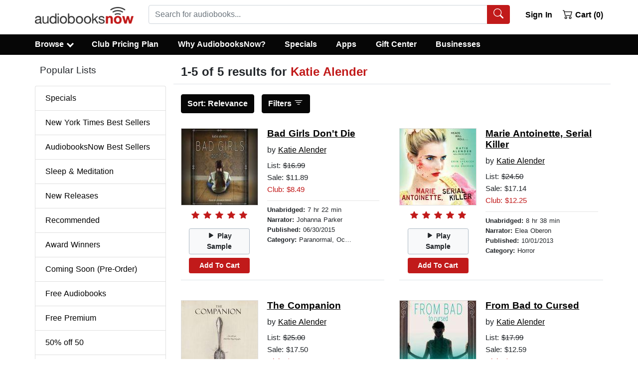

--- FILE ---
content_type: text/html; charset=utf-8
request_url: https://static.audiobooksnow.com/author/Katie%20Alender/
body_size: 39369
content:
<!doctype html>
<html data-n-head-ssr lang="en" data-n-head="%7B%22lang%22:%7B%22ssr%22:%22en%22%7D%7D">
  <head >
    <title>Download Audiobooks by Katie Alender</title><meta data-n-head="ssr" charset="utf-8"><meta data-n-head="ssr" name="viewport" content="width=device-width, initial-scale=1"><meta data-n-head="ssr" rel="preload" href="https://static.audiobooksnow.com/images/audiobooks-now-logo.png" as="image"><meta data-n-head="ssr" data-hid="description" name="description" content="Download Audiobooks by Katie Alender at Audiobooksnow.com and save."><meta data-n-head="ssr" data-hid="keywords" name="keywords" content="this.metaKey"><base href="/"><link data-n-head="ssr" rel="apple-touch-icon" sizes="57x57" href="https://static.audiobooksnow.com/apple-icon-57x57.png"><link data-n-head="ssr" rel="apple-touch-icon" sizes="60x60" href="https://static.audiobooksnow.com/apple-icon-60x60.png"><link data-n-head="ssr" rel="apple-touch-icon" sizes="72x72" href="https://static.audiobooksnow.com/apple-icon-72x72.png"><link data-n-head="ssr" rel="apple-touch-icon" sizes="76x76" href="https://static.audiobooksnow.com/apple-icon-76x76.png"><link data-n-head="ssr" rel="apple-touch-icon" sizes="114x114" href="https://static.audiobooksnow.com/apple-icon-114x114.png"><link data-n-head="ssr" rel="apple-touch-icon" sizes="120x120" href="https://static.audiobooksnow.com/apple-icon-120x120.png"><link data-n-head="ssr" rel="apple-touch-icon" sizes="144x144" href="https://static.audiobooksnow.com/apple-icon-144x144.png"><link data-n-head="ssr" rel="apple-touch-icon" sizes="152x152" href="https://static.audiobooksnow.com/apple-icon-152x152.png"><link data-n-head="ssr" rel="apple-touch-icon" sizes="180x180" href="https://static.audiobooksnow.com/apple-icon-180x180.png"><link data-n-head="ssr" rel="icon" type="image/png" sizes="192x192" href="https://static.audiobooksnow.com/android-icon-192x192.png"><link data-n-head="ssr" rel="icon" type="image/png" sizes="32x32" href="https://static.audiobooksnow.com/favicon-32x32.png"><link data-n-head="ssr" rel="icon" type="image/png" sizes="96x96" href="https://static.audiobooksnow.com/favicon-96x96.png"><link data-n-head="ssr" rel="icon" type="image/png" sizes="16x16" href="https://static.audiobooksnow.com/favicon-16x16.png"><link data-n-head="ssr" rel="preconnect" href="https://www.googletagmanager.com" crossorigin="true"><link data-n-head="ssr" rel="preconnect" href="https://www.google-analytics.com" crossorigin="true"><link data-n-head="ssr" rel="preconnect" href="https://static.audiobooksnow.com"><link data-n-head="ssr" rel="canonical" href="https://www.audiobooksnow.com/author/Katie%20Alender/"><script data-n-head="ssr" data-hid="gtm-script">window['dataLayer']=[];if(!window._gtm_init){window._gtm_init=1;(function(w,n,d,m,e,p){w[d]=(w[d]==1||n[d]=='yes'||n[d]==1||n[m]==1||(w[e]&&w[e][p]&&w[e][p]()))?1:0})(window,navigator,'doNotTrack','msDoNotTrack','external','msTrackingProtectionEnabled');(function(w,d,s,l,x,y){w[x]={};w._gtm_inject=function(i){if(w.doNotTrack||w[x][i])return;w[x][i]=1;w[l]=w[l]||[];w[l].push({'gtm.start':new Date().getTime(),event:'gtm.js'});var f=d.getElementsByTagName(s)[0],j=d.createElement(s);j.defer=true;j.src='https://www.googletagmanager.com/gtm.js?id='+i;f.parentNode.insertBefore(j,f);}})(window,document,'script','dataLayer','_gtm_ids','_gtm_inject')};["GTM-KZSMTXN"].forEach(function(i){window._gtm_inject(i)})</script><style data-vue-ssr-id="b783a6e0:0 4c4cbf9c:0 35208a3d:0 7cc1ec3b:0 2669f4ee:0">*,:after,:before{box-sizing:border-box}html{font-family:sans-serif;line-height:1.15;-webkit-tap-highlight-color:rgba(0,0,0,0)}article,aside,figcaption,figure,footer,header,hgroup,main,nav,section{display:block}body{margin:0;font-family:-apple-system,BlinkMacSystemFont,"Segoe UI",Roboto,"Helvetica Neue",Arial,"Noto Sans","Liberation Sans",sans-serif,"Apple Color Emoji","Segoe UI Emoji","Segoe UI Symbol","Noto Color Emoji";font-size:1rem;font-weight:400;line-height:1.5;color:#212529;text-align:left;background-color:#fff}[tabindex="-1"]:focus:not(.focus-visible),[tabindex="-1"]:focus:not(:focus-visible){outline:0!important}hr{box-sizing:content-box;height:0;overflow:visible}h1,h2,h3,h4,h5,h6{margin-top:0;margin-bottom:.625rem}p{margin-top:0;margin-bottom:1rem}abbr[data-original-title],abbr[title]{text-decoration:underline;-webkit-text-decoration:underline dotted;text-decoration:underline dotted;cursor:help;border-bottom:0;-webkit-text-decoration-skip-ink:none;text-decoration-skip-ink:none}address{font-style:normal;line-height:inherit}address,dl,ol,ul{margin-bottom:1rem}dl,ol,ul{margin-top:0}ol ol,ol ul,ul ol,ul ul{margin-bottom:0}dt{font-weight:700}dd{margin-bottom:.5rem;margin-left:0}blockquote{margin:0 0 1rem}b,strong{font-weight:bolder}small{font-size:80%}sub,sup{position:relative;font-size:75%;line-height:0;vertical-align:baseline}sub{bottom:-.25em}sup{top:-.5em}a{color:#000;text-decoration:underline;background-color:transparent}a:hover{color:#c11a1a;text-decoration:none}a:not([href]):not([class]),a:not([href]):not([class]):hover{color:inherit;text-decoration:none}code,kbd,pre,samp{font-family:SFMono-Regular,Menlo,Monaco,Consolas,"Liberation Mono","Courier New",monospace;font-size:1em}pre{margin-top:0;margin-bottom:1rem;overflow:auto;-ms-overflow-style:scrollbar}figure{margin:0 0 1rem}img{border-style:none}img,svg{vertical-align:middle}svg{overflow:hidden}table{border-collapse:collapse}caption{padding-top:.75rem;padding-bottom:.75rem;color:#6c757d;text-align:left;caption-side:bottom}th{text-align:inherit;text-align:-webkit-match-parent}label{display:inline-block;margin-bottom:.5rem}button{border-radius:0}button:focus:not(.focus-visible),button:focus:not(:focus-visible){outline:0}button,input,optgroup,select,textarea{margin:0;font-family:inherit;font-size:inherit;line-height:inherit}button,input{overflow:visible}button,select{text-transform:none}[role=button]{cursor:pointer}select{word-wrap:normal}[type=button],[type=reset],[type=submit],button{-webkit-appearance:button}[type=button]:not(:disabled),[type=reset]:not(:disabled),[type=submit]:not(:disabled),button:not(:disabled){cursor:pointer}[type=button]::-moz-focus-inner,[type=reset]::-moz-focus-inner,[type=submit]::-moz-focus-inner,button::-moz-focus-inner{padding:0;border-style:none}input[type=checkbox],input[type=radio]{box-sizing:border-box;padding:0}textarea{overflow:auto;resize:vertical}fieldset{min-width:0;padding:0;margin:0;border:0}legend{display:block;width:100%;max-width:100%;padding:0;margin-bottom:.5rem;font-size:1.5rem;line-height:inherit;color:inherit;white-space:normal}progress{vertical-align:baseline}[type=number]::-webkit-inner-spin-button,[type=number]::-webkit-outer-spin-button{height:auto}[type=search]{outline-offset:-2px;-webkit-appearance:none}[type=search]::-webkit-search-decoration{-webkit-appearance:none}::-webkit-file-upload-button{font:inherit;-webkit-appearance:button}output{display:inline-block}summary{display:list-item;cursor:pointer}template{display:none}[hidden]{display:none!important}.h1,.h2,.h3,.h4,.h5,.h6,h1,h2,h3,h4,h5,h6{margin-bottom:.625rem;font-weight:500;line-height:1.2}.h1,h1{font-size:1.5rem}.h2,.h3,h2,h3{font-size:1.1875rem}.h4,h4{font-size:1.0625rem}.h5,h5{font-size:1.25rem}.h6,h6{font-size:1rem}.lead{font-size:1.25rem;font-weight:300}.display-1{font-size:6rem}.display-1,.display-2{font-weight:300;line-height:1.2}.display-2{font-size:5.5rem}.display-3{font-size:4.5rem}.display-3,.display-4{font-weight:300;line-height:1.2}.display-4{font-size:3.5rem}hr{margin-top:1.25rem;margin-bottom:1.25rem;border:0;border-top:1px solid rgba(0,0,0,.1)}.small,small{font-size:.875em}.mark,mark{padding:.2em;background-color:#fcf8e3}.list-inline,.list-unstyled{padding-left:0;list-style:none}.list-inline-item{display:inline-block}.list-inline-item:not(:last-child){margin-right:.5rem}.initialism{font-size:90%;text-transform:uppercase}.blockquote{margin-bottom:1.25rem;font-size:1.25rem}.blockquote-footer{display:block;font-size:.875em;color:#6c757d}.blockquote-footer:before{content:"— "}.img-fluid,.img-thumbnail{max-width:100%;height:auto}.img-thumbnail{padding:.25rem;background-color:#fff;border:1px solid #dee2e6;border-radius:.25rem}.figure{display:inline-block}.figure-img{margin-bottom:.625rem;line-height:1}.figure-caption{font-size:90%;color:#6c757d}.custom-control{position:relative;z-index:1;display:block;min-height:1.5rem;padding-left:1.5rem;print-color-adjust:exact}.custom-control-inline{display:inline-flex;margin-right:1rem}.custom-control-input{position:absolute;left:0;z-index:-1;width:1rem;height:1.25rem;opacity:0}.custom-control-input:checked~.custom-control-label:before{border-color:#007bff;background-color:#007bff}.custom-control-input:focus~.custom-control-label:before{box-shadow:0 0 0 0 transparent}.custom-control-input:focus:not(:checked)~.custom-control-label:before{border-color:#80bdff}.custom-control-input:not(:disabled):active~.custom-control-label:before{color:#fff;background-color:#b3d7ff;border-color:#b3d7ff}.custom-control-input:disabled~.custom-control-label,.custom-control-input[disabled]~.custom-control-label{color:#6c757d}.custom-control-input:disabled~.custom-control-label:before,.custom-control-input[disabled]~.custom-control-label:before{background-color:#e9ecef}.custom-control-label{position:relative;margin-bottom:0;vertical-align:top}.custom-control-label:before{pointer-events:none;background-color:#fff;border:1px solid #adb5bd}.custom-control-label:after,.custom-control-label:before{position:absolute;top:.25rem;left:-1.5rem;display:block;width:1rem;height:1rem;content:""}.custom-control-label:after{background:50%/50% 50% no-repeat}.custom-checkbox .custom-control-label:before{border-radius:.25rem}.custom-checkbox .custom-control-input:checked~.custom-control-label:after{background-image:url("data:image/svg+xml;charset=utf-8,%3Csvg xmlns='http://www.w3.org/2000/svg' width='8' height='8'%3E%3Cpath fill='%23fff' d='M6.564.75l-3.59 3.612-1.538-1.55L0 4.26l2.974 2.99L8 2.193z'/%3E%3C/svg%3E")}.custom-checkbox .custom-control-input:indeterminate~.custom-control-label:before{border-color:#007bff;background-color:#007bff}.custom-checkbox .custom-control-input:indeterminate~.custom-control-label:after{background-image:url("data:image/svg+xml;charset=utf-8,%3Csvg xmlns='http://www.w3.org/2000/svg' width='4' height='4'%3E%3Cpath stroke='%23fff' d='M0 2h4'/%3E%3C/svg%3E")}.custom-checkbox .custom-control-input:disabled:checked~.custom-control-label:before{background-color:rgba(0,123,255,.5)}.custom-checkbox .custom-control-input:disabled:indeterminate~.custom-control-label:before{background-color:rgba(0,123,255,.5)}.custom-radio .custom-control-label:before{border-radius:50%}.custom-radio .custom-control-input:checked~.custom-control-label:after{background-image:url("data:image/svg+xml;charset=utf-8,%3Csvg xmlns='http://www.w3.org/2000/svg' width='12' height='12' viewBox='-4 -4 8 8'%3E%3Ccircle r='3' fill='%23fff'/%3E%3C/svg%3E")}.custom-radio .custom-control-input:disabled:checked~.custom-control-label:before{background-color:rgba(0,123,255,.5)}.custom-switch{padding-left:2.25rem}.custom-switch .custom-control-label:before{left:-2.25rem;width:1.75rem;pointer-events:all;border-radius:.5rem}.custom-switch .custom-control-label:after{top:calc(.25rem + 2px);left:calc(-2.25rem + 2px);width:calc(1rem - 4px);height:calc(1rem - 4px);background-color:#adb5bd;border-radius:.5rem;transition:transform .15s ease-in-out,background-color .15s ease-in-out,border-color .15s ease-in-out,box-shadow .15s ease-in-out}@media(prefers-reduced-motion:reduce){.custom-switch .custom-control-label:after{transition:none}}.custom-switch .custom-control-input:checked~.custom-control-label:after{background-color:#fff;transform:translateX(.75rem)}.custom-switch .custom-control-input:disabled:checked~.custom-control-label:before{background-color:rgba(0,123,255,.5)}.custom-select{display:inline-block;width:100%;height:calc(1.5em + .75rem + 2px);padding:.375rem 1.75rem .375rem .75rem;font-size:1rem;font-weight:400;line-height:1.5;color:#495057;vertical-align:middle;background:#fff url("data:image/svg+xml;charset=utf-8,%3Csvg xmlns='http://www.w3.org/2000/svg' width='4' height='5'%3E%3Cpath fill='%23343a40' d='M2 0L0 2h4zm0 5L0 3h4z'/%3E%3C/svg%3E") right .75rem center/8px 10px no-repeat;border:1px solid #ced4da;border-radius:.25rem;-webkit-appearance:none;-moz-appearance:none;appearance:none}.custom-select:focus{border-color:#80bdff;outline:0;box-shadow:0 0 0 0 transparent}.custom-select:focus::-ms-value{color:#495057;background-color:#fff}.custom-select[multiple],.custom-select[size]:not([size="1"]){height:auto;padding-right:.75rem;background-image:none}.custom-select:disabled{color:#6c757d;background-color:#e9ecef}.custom-select::-ms-expand{display:none}.custom-select:-moz-focusring{color:transparent;text-shadow:0 0 0 #495057}.custom-select-sm{height:calc(1.5em + .5rem + 2px);padding-top:.25rem;padding-bottom:.25rem;padding-left:.5rem;font-size:.875rem}.custom-select-lg{height:calc(1.5em + 1rem + 2px);padding-top:.5rem;padding-bottom:.5rem;padding-left:1rem;font-size:1.25rem}.custom-file{display:inline-block;margin-bottom:0}.custom-file,.custom-file-input{position:relative;width:100%;height:calc(1.5em + .75rem + 2px)}.custom-file-input{z-index:2;margin:0;overflow:hidden;opacity:0}.custom-file-input:focus~.custom-file-label{border-color:#80bdff;box-shadow:0 0 0 0 transparent}.custom-file-input:disabled~.custom-file-label,.custom-file-input[disabled]~.custom-file-label{background-color:#e9ecef}.custom-file-input:lang(en)~.custom-file-label:after{content:"Browse"}.custom-file-input~.custom-file-label[data-browse]:after{content:attr(data-browse)}.custom-file-label{left:0;z-index:1;height:calc(1.5em + .75rem + 2px);overflow:hidden;font-weight:400;background-color:#fff;border:1px solid #ced4da;border-radius:.25rem}.custom-file-label,.custom-file-label:after{position:absolute;top:0;right:0;padding:.375rem .75rem;line-height:1.5;color:#495057}.custom-file-label:after{bottom:0;z-index:3;display:block;height:calc(1.5em + .75rem);content:"Browse";background-color:#e9ecef;border-left:inherit;border-radius:0 .25rem .25rem 0}.custom-range{width:100%;height:1rem;padding:0;background-color:transparent;-webkit-appearance:none;-moz-appearance:none;appearance:none}.custom-range:focus{outline:0}.custom-range:focus::-webkit-slider-thumb{box-shadow:0 0 0 1px #fff,0 0 0 0 transparent}.custom-range:focus::-moz-range-thumb{box-shadow:0 0 0 1px #fff,0 0 0 0 transparent}.custom-range:focus::-ms-thumb{box-shadow:0 0 0 1px #fff,0 0 0 0 transparent}.custom-range::-moz-focus-outer{border:0}.custom-range::-webkit-slider-thumb{width:1rem;height:1rem;margin-top:-.25rem;background-color:#007bff;border:0;border-radius:1rem;-webkit-transition:background-color .15s ease-in-out,border-color .15s ease-in-out,box-shadow .15s ease-in-out;transition:background-color .15s ease-in-out,border-color .15s ease-in-out,box-shadow .15s ease-in-out;-webkit-appearance:none;appearance:none}@media(prefers-reduced-motion:reduce){.custom-range::-webkit-slider-thumb{-webkit-transition:none;transition:none}}.custom-range::-webkit-slider-thumb:active{background-color:#b3d7ff}.custom-range::-webkit-slider-runnable-track{width:100%;height:.5rem;color:transparent;cursor:pointer;background-color:#dee2e6;border-color:transparent;border-radius:1rem}.custom-range::-moz-range-thumb{width:1rem;height:1rem;background-color:#007bff;border:0;border-radius:1rem;-moz-transition:background-color .15s ease-in-out,border-color .15s ease-in-out,box-shadow .15s ease-in-out;transition:background-color .15s ease-in-out,border-color .15s ease-in-out,box-shadow .15s ease-in-out;-moz-appearance:none;appearance:none}@media(prefers-reduced-motion:reduce){.custom-range::-moz-range-thumb{-moz-transition:none;transition:none}}.custom-range::-moz-range-thumb:active{background-color:#b3d7ff}.custom-range::-moz-range-track{width:100%;height:.5rem;color:transparent;cursor:pointer;background-color:#dee2e6;border-color:transparent;border-radius:1rem}.custom-range::-ms-thumb{width:1rem;height:1rem;margin-top:0;margin-right:0;margin-left:0;background-color:#007bff;border:0;border-radius:1rem;-ms-transition:background-color .15s ease-in-out,border-color .15s ease-in-out,box-shadow .15s ease-in-out;transition:background-color .15s ease-in-out,border-color .15s ease-in-out,box-shadow .15s ease-in-out;appearance:none}@media(prefers-reduced-motion:reduce){.custom-range::-ms-thumb{-ms-transition:none;transition:none}}.custom-range::-ms-thumb:active{background-color:#b3d7ff}.custom-range::-ms-track{width:100%;height:.5rem;color:transparent;cursor:pointer;background-color:transparent;border-color:transparent;border-width:.5rem}.custom-range::-ms-fill-lower,.custom-range::-ms-fill-upper{background-color:#dee2e6;border-radius:1rem}.custom-range::-ms-fill-upper{margin-right:15px}.custom-range:disabled::-webkit-slider-thumb{background-color:#adb5bd}.custom-range:disabled::-webkit-slider-runnable-track{cursor:default}.custom-range:disabled::-moz-range-thumb{background-color:#adb5bd}.custom-range:disabled::-moz-range-track{cursor:default}.custom-range:disabled::-ms-thumb{background-color:#adb5bd}.custom-control-label:before,.custom-file-label,.custom-select{transition:background-color .15s ease-in-out,border-color .15s ease-in-out,box-shadow .15s ease-in-out}@media(prefers-reduced-motion:reduce){.custom-control-label:before,.custom-file-label,.custom-select{transition:none}}.breadcrumb{display:flex;flex-wrap:wrap;padding:.75rem 1rem;margin-bottom:1rem;list-style:none;background-color:#e9ecef;border-radius:.25rem}.breadcrumb-item+.breadcrumb-item{padding-left:.5rem}.breadcrumb-item+.breadcrumb-item:before{float:left;padding-right:.5rem;color:#6c757d;content:"/"}.breadcrumb-item+.breadcrumb-item:hover:before{text-decoration:underline;text-decoration:none}.breadcrumb-item.active{color:#6c757d}.alert{position:relative;padding:.75rem 1.25rem;margin-bottom:1rem;border:1px solid transparent;border-radius:.25rem}.alert-heading{color:inherit}.alert-link{font-weight:700}.alert-dismissible{padding-right:4rem}.alert-dismissible .close{position:absolute;top:0;right:0;z-index:2;padding:.75rem 1.25rem;color:inherit}.alert-primary{color:#004085;background-color:#cce5ff;border-color:#b8daff}.alert-primary hr{border-top-color:#9fcdff}.alert-primary .alert-link{color:#002752}.alert-secondary{color:#383d41;background-color:#e2e3e5;border-color:#d6d8db}.alert-secondary hr{border-top-color:#c8cbcf}.alert-secondary .alert-link{color:#202326}.alert-success{color:#134320;background-color:#d3e6d8;border-color:#c2dcc9}.alert-success hr{border-top-color:#b2d3bb}.alert-success .alert-link{color:#081b0d}.alert-info{color:#0c5460;background-color:#d1ecf1;border-color:#bee5eb}.alert-info hr{border-top-color:#abdde5}.alert-info .alert-link{color:#062c33}.alert-warning{color:#856404;background-color:#fff3cd;border-color:#ffeeba}.alert-warning hr{border-top-color:#ffe8a1}.alert-warning .alert-link{color:#533f03}.alert-danger{color:#640e0e;background-color:#f3d1d1;border-color:#eebfbf}.alert-danger hr{border-top-color:#e9abab}.alert-danger .alert-link{color:#370808}.alert-light{color:#818182;background-color:#fefefe;border-color:#fdfdfe}.alert-light hr{border-top-color:#ececf6}.alert-light .alert-link{color:#686868}.alert-dark{color:#030303;background-color:#cdcdcd;border-color:#b9b9b9}.alert-dark hr{border-top-color:#acacac}.alert-dark .alert-link{color:#000}.badge{display:inline-block;padding:.25em .4em;font-size:75%;font-weight:700;line-height:1;text-align:center;white-space:nowrap;vertical-align:baseline;border-radius:.25rem;transition:color .15s ease-in-out,background-color .15s ease-in-out,border-color .15s ease-in-out,box-shadow .15s ease-in-out}@media(prefers-reduced-motion:reduce){.badge{transition:none}}a.badge:focus,a.badge:hover{text-decoration:none}.badge:empty{display:none}.btn .badge{position:relative;top:-1px}.badge-pill{padding-right:.6em;padding-left:.6em;border-radius:10rem}.badge-primary{color:#fff;background-color:#007bff}a.badge-primary:focus,a.badge-primary:hover{color:#fff;background-color:#0062cc}a.badge-primary.focus,a.badge-primary:focus{outline:0;box-shadow:0 0 0 0 rgba(0,123,255,.5)}.badge-secondary{color:#fff;background-color:#6c757d}a.badge-secondary:focus,a.badge-secondary:hover{color:#fff;background-color:#545b62}a.badge-secondary.focus,a.badge-secondary:focus{outline:0;box-shadow:0 0 0 0 rgba(108,117,125,.5)}.badge-success{color:#fff;background-color:#25813e}a.badge-success:focus,a.badge-success:hover{color:#fff;background-color:#1a592b}a.badge-success.focus,a.badge-success:focus{outline:0;box-shadow:0 0 0 0 rgba(37,129,62,.5)}.badge-info{color:#fff;background-color:#17a2b8}a.badge-info:focus,a.badge-info:hover{color:#fff;background-color:#117a8b}a.badge-info.focus,a.badge-info:focus{outline:0;box-shadow:0 0 0 0 rgba(23,162,184,.5)}.badge-warning{color:#212529;background-color:#ffc107}a.badge-warning:focus,a.badge-warning:hover{color:#212529;background-color:#d39e00}a.badge-warning.focus,a.badge-warning:focus{outline:0;box-shadow:0 0 0 0 rgba(255,193,7,.5)}.badge-danger{color:#fff;background-color:#c11a1a}a.badge-danger:focus,a.badge-danger:hover{color:#fff;background-color:#941414}a.badge-danger.focus,a.badge-danger:focus{outline:0;box-shadow:0 0 0 0 rgba(193,26,26,.5)}.badge-light{color:#212529;background-color:#f8f9fa}a.badge-light:focus,a.badge-light:hover{color:#212529;background-color:#dae0e5}a.badge-light.focus,a.badge-light:focus{outline:0;box-shadow:0 0 0 0 rgba(248,249,250,.5)}.badge-dark{color:#fff;background-color:#060606}a.badge-dark:focus,a.badge-dark:hover{color:#fff;background-color:#000}a.badge-dark.focus,a.badge-dark:focus{outline:0;box-shadow:0 0 0 0 rgba(6,6,6,.5)}@keyframes spinner-border{to{transform:rotate(1turn)}}.spinner-border{display:inline-block;width:2rem;height:2rem;vertical-align:-.125em;border:.25em solid;border-right:.25em solid transparent;border-radius:50%;animation:spinner-border .75s linear infinite}.spinner-border-sm{width:1rem;height:1rem;border-width:.2em}@keyframes spinner-grow{0%{transform:scale(0)}50%{opacity:1;transform:none}}.spinner-grow{display:inline-block;width:2rem;height:2rem;vertical-align:-.125em;background-color:currentcolor;border-radius:50%;opacity:0;animation:spinner-grow .75s linear infinite}.spinner-grow-sm{width:1rem;height:1rem}@media(prefers-reduced-motion:reduce){.spinner-border,.spinner-grow{animation-duration:1.5s}}.container,.container-fluid,.container-lg,.container-md,.container-sm,.container-xl{width:100%;padding-right:15px;padding-left:15px;margin-right:auto;margin-left:auto}@media(min-width:576px){.container,.container-sm{max-width:540px}}@media(min-width:768px){.container,.container-md,.container-sm{max-width:720px}}@media(min-width:992px){.container,.container-lg,.container-md,.container-sm{max-width:960px}}@media(min-width:1200px){.container,.container-lg,.container-md,.container-sm,.container-xl{max-width:1170px}}.row{display:flex;flex-wrap:wrap;margin-right:-15px;margin-left:-15px}.no-gutters{margin-right:0;margin-left:0}.no-gutters>.col,.no-gutters>[class*=col-]{padding-right:0;padding-left:0}.col,.col-1,.col-2,.col-3,.col-4,.col-5,.col-6,.col-7,.col-8,.col-9,.col-10,.col-11,.col-12,.col-auto,.col-lg,.col-lg-1,.col-lg-2,.col-lg-3,.col-lg-4,.col-lg-5,.col-lg-6,.col-lg-7,.col-lg-8,.col-lg-9,.col-lg-10,.col-lg-11,.col-lg-12,.col-lg-auto,.col-md,.col-md-1,.col-md-2,.col-md-3,.col-md-4,.col-md-5,.col-md-6,.col-md-7,.col-md-8,.col-md-9,.col-md-10,.col-md-11,.col-md-12,.col-md-auto,.col-sm,.col-sm-1,.col-sm-2,.col-sm-3,.col-sm-4,.col-sm-5,.col-sm-6,.col-sm-7,.col-sm-8,.col-sm-9,.col-sm-10,.col-sm-11,.col-sm-12,.col-sm-auto,.col-xl,.col-xl-1,.col-xl-2,.col-xl-3,.col-xl-4,.col-xl-5,.col-xl-6,.col-xl-7,.col-xl-8,.col-xl-9,.col-xl-10,.col-xl-11,.col-xl-12,.col-xl-auto{position:relative;width:100%;padding-right:15px;padding-left:15px}.col{flex-basis:0;flex-grow:1;max-width:100%}.row-cols-1>*{flex:0 0 100%;max-width:100%}.row-cols-2>*{flex:0 0 50%;max-width:50%}.row-cols-3>*{flex:0 0 33.3333333333%;max-width:33.3333333333%}.row-cols-4>*{flex:0 0 25%;max-width:25%}.row-cols-5>*{flex:0 0 20%;max-width:20%}.row-cols-6>*{flex:0 0 16.6666666667%;max-width:16.6666666667%}.col-auto{flex:0 0 auto;width:auto;max-width:100%}.col-1{flex:0 0 8.33333333%;max-width:8.33333333%}.col-2{flex:0 0 16.66666667%;max-width:16.66666667%}.col-3{flex:0 0 25%;max-width:25%}.col-4{flex:0 0 33.33333333%;max-width:33.33333333%}.col-5{flex:0 0 41.66666667%;max-width:41.66666667%}.col-6{flex:0 0 50%;max-width:50%}.col-7{flex:0 0 58.33333333%;max-width:58.33333333%}.col-8{flex:0 0 66.66666667%;max-width:66.66666667%}.col-9{flex:0 0 75%;max-width:75%}.col-10{flex:0 0 83.33333333%;max-width:83.33333333%}.col-11{flex:0 0 91.66666667%;max-width:91.66666667%}.col-12{flex:0 0 100%;max-width:100%}.order-first{order:-1}.order-last{order:13}.order-0{order:0}.order-1{order:1}.order-2{order:2}.order-3{order:3}.order-4{order:4}.order-5{order:5}.order-6{order:6}.order-7{order:7}.order-8{order:8}.order-9{order:9}.order-10{order:10}.order-11{order:11}.order-12{order:12}.offset-1{margin-left:8.33333333%}.offset-2{margin-left:16.66666667%}.offset-3{margin-left:25%}.offset-4{margin-left:33.33333333%}.offset-5{margin-left:41.66666667%}.offset-6{margin-left:50%}.offset-7{margin-left:58.33333333%}.offset-8{margin-left:66.66666667%}.offset-9{margin-left:75%}.offset-10{margin-left:83.33333333%}.offset-11{margin-left:91.66666667%}@media(min-width:576px){.col-sm{flex-basis:0;flex-grow:1;max-width:100%}.row-cols-sm-1>*{flex:0 0 100%;max-width:100%}.row-cols-sm-2>*{flex:0 0 50%;max-width:50%}.row-cols-sm-3>*{flex:0 0 33.3333333333%;max-width:33.3333333333%}.row-cols-sm-4>*{flex:0 0 25%;max-width:25%}.row-cols-sm-5>*{flex:0 0 20%;max-width:20%}.row-cols-sm-6>*{flex:0 0 16.6666666667%;max-width:16.6666666667%}.col-sm-auto{flex:0 0 auto;width:auto;max-width:100%}.col-sm-1{flex:0 0 8.33333333%;max-width:8.33333333%}.col-sm-2{flex:0 0 16.66666667%;max-width:16.66666667%}.col-sm-3{flex:0 0 25%;max-width:25%}.col-sm-4{flex:0 0 33.33333333%;max-width:33.33333333%}.col-sm-5{flex:0 0 41.66666667%;max-width:41.66666667%}.col-sm-6{flex:0 0 50%;max-width:50%}.col-sm-7{flex:0 0 58.33333333%;max-width:58.33333333%}.col-sm-8{flex:0 0 66.66666667%;max-width:66.66666667%}.col-sm-9{flex:0 0 75%;max-width:75%}.col-sm-10{flex:0 0 83.33333333%;max-width:83.33333333%}.col-sm-11{flex:0 0 91.66666667%;max-width:91.66666667%}.col-sm-12{flex:0 0 100%;max-width:100%}.order-sm-first{order:-1}.order-sm-last{order:13}.order-sm-0{order:0}.order-sm-1{order:1}.order-sm-2{order:2}.order-sm-3{order:3}.order-sm-4{order:4}.order-sm-5{order:5}.order-sm-6{order:6}.order-sm-7{order:7}.order-sm-8{order:8}.order-sm-9{order:9}.order-sm-10{order:10}.order-sm-11{order:11}.order-sm-12{order:12}.offset-sm-0{margin-left:0}.offset-sm-1{margin-left:8.33333333%}.offset-sm-2{margin-left:16.66666667%}.offset-sm-3{margin-left:25%}.offset-sm-4{margin-left:33.33333333%}.offset-sm-5{margin-left:41.66666667%}.offset-sm-6{margin-left:50%}.offset-sm-7{margin-left:58.33333333%}.offset-sm-8{margin-left:66.66666667%}.offset-sm-9{margin-left:75%}.offset-sm-10{margin-left:83.33333333%}.offset-sm-11{margin-left:91.66666667%}}@media(min-width:768px){.col-md{flex-basis:0;flex-grow:1;max-width:100%}.row-cols-md-1>*{flex:0 0 100%;max-width:100%}.row-cols-md-2>*{flex:0 0 50%;max-width:50%}.row-cols-md-3>*{flex:0 0 33.3333333333%;max-width:33.3333333333%}.row-cols-md-4>*{flex:0 0 25%;max-width:25%}.row-cols-md-5>*{flex:0 0 20%;max-width:20%}.row-cols-md-6>*{flex:0 0 16.6666666667%;max-width:16.6666666667%}.col-md-auto{flex:0 0 auto;width:auto;max-width:100%}.col-md-1{flex:0 0 8.33333333%;max-width:8.33333333%}.col-md-2{flex:0 0 16.66666667%;max-width:16.66666667%}.col-md-3{flex:0 0 25%;max-width:25%}.col-md-4{flex:0 0 33.33333333%;max-width:33.33333333%}.col-md-5{flex:0 0 41.66666667%;max-width:41.66666667%}.col-md-6{flex:0 0 50%;max-width:50%}.col-md-7{flex:0 0 58.33333333%;max-width:58.33333333%}.col-md-8{flex:0 0 66.66666667%;max-width:66.66666667%}.col-md-9{flex:0 0 75%;max-width:75%}.col-md-10{flex:0 0 83.33333333%;max-width:83.33333333%}.col-md-11{flex:0 0 91.66666667%;max-width:91.66666667%}.col-md-12{flex:0 0 100%;max-width:100%}.order-md-first{order:-1}.order-md-last{order:13}.order-md-0{order:0}.order-md-1{order:1}.order-md-2{order:2}.order-md-3{order:3}.order-md-4{order:4}.order-md-5{order:5}.order-md-6{order:6}.order-md-7{order:7}.order-md-8{order:8}.order-md-9{order:9}.order-md-10{order:10}.order-md-11{order:11}.order-md-12{order:12}.offset-md-0{margin-left:0}.offset-md-1{margin-left:8.33333333%}.offset-md-2{margin-left:16.66666667%}.offset-md-3{margin-left:25%}.offset-md-4{margin-left:33.33333333%}.offset-md-5{margin-left:41.66666667%}.offset-md-6{margin-left:50%}.offset-md-7{margin-left:58.33333333%}.offset-md-8{margin-left:66.66666667%}.offset-md-9{margin-left:75%}.offset-md-10{margin-left:83.33333333%}.offset-md-11{margin-left:91.66666667%}}@media(min-width:992px){.col-lg{flex-basis:0;flex-grow:1;max-width:100%}.row-cols-lg-1>*{flex:0 0 100%;max-width:100%}.row-cols-lg-2>*{flex:0 0 50%;max-width:50%}.row-cols-lg-3>*{flex:0 0 33.3333333333%;max-width:33.3333333333%}.row-cols-lg-4>*{flex:0 0 25%;max-width:25%}.row-cols-lg-5>*{flex:0 0 20%;max-width:20%}.row-cols-lg-6>*{flex:0 0 16.6666666667%;max-width:16.6666666667%}.col-lg-auto{flex:0 0 auto;width:auto;max-width:100%}.col-lg-1{flex:0 0 8.33333333%;max-width:8.33333333%}.col-lg-2{flex:0 0 16.66666667%;max-width:16.66666667%}.col-lg-3{flex:0 0 25%;max-width:25%}.col-lg-4{flex:0 0 33.33333333%;max-width:33.33333333%}.col-lg-5{flex:0 0 41.66666667%;max-width:41.66666667%}.col-lg-6{flex:0 0 50%;max-width:50%}.col-lg-7{flex:0 0 58.33333333%;max-width:58.33333333%}.col-lg-8{flex:0 0 66.66666667%;max-width:66.66666667%}.col-lg-9{flex:0 0 75%;max-width:75%}.col-lg-10{flex:0 0 83.33333333%;max-width:83.33333333%}.col-lg-11{flex:0 0 91.66666667%;max-width:91.66666667%}.col-lg-12{flex:0 0 100%;max-width:100%}.order-lg-first{order:-1}.order-lg-last{order:13}.order-lg-0{order:0}.order-lg-1{order:1}.order-lg-2{order:2}.order-lg-3{order:3}.order-lg-4{order:4}.order-lg-5{order:5}.order-lg-6{order:6}.order-lg-7{order:7}.order-lg-8{order:8}.order-lg-9{order:9}.order-lg-10{order:10}.order-lg-11{order:11}.order-lg-12{order:12}.offset-lg-0{margin-left:0}.offset-lg-1{margin-left:8.33333333%}.offset-lg-2{margin-left:16.66666667%}.offset-lg-3{margin-left:25%}.offset-lg-4{margin-left:33.33333333%}.offset-lg-5{margin-left:41.66666667%}.offset-lg-6{margin-left:50%}.offset-lg-7{margin-left:58.33333333%}.offset-lg-8{margin-left:66.66666667%}.offset-lg-9{margin-left:75%}.offset-lg-10{margin-left:83.33333333%}.offset-lg-11{margin-left:91.66666667%}}@media(min-width:1200px){.col-xl{flex-basis:0;flex-grow:1;max-width:100%}.row-cols-xl-1>*{flex:0 0 100%;max-width:100%}.row-cols-xl-2>*{flex:0 0 50%;max-width:50%}.row-cols-xl-3>*{flex:0 0 33.3333333333%;max-width:33.3333333333%}.row-cols-xl-4>*{flex:0 0 25%;max-width:25%}.row-cols-xl-5>*{flex:0 0 20%;max-width:20%}.row-cols-xl-6>*{flex:0 0 16.6666666667%;max-width:16.6666666667%}.col-xl-auto{flex:0 0 auto;width:auto;max-width:100%}.col-xl-1{flex:0 0 8.33333333%;max-width:8.33333333%}.col-xl-2{flex:0 0 16.66666667%;max-width:16.66666667%}.col-xl-3{flex:0 0 25%;max-width:25%}.col-xl-4{flex:0 0 33.33333333%;max-width:33.33333333%}.col-xl-5{flex:0 0 41.66666667%;max-width:41.66666667%}.col-xl-6{flex:0 0 50%;max-width:50%}.col-xl-7{flex:0 0 58.33333333%;max-width:58.33333333%}.col-xl-8{flex:0 0 66.66666667%;max-width:66.66666667%}.col-xl-9{flex:0 0 75%;max-width:75%}.col-xl-10{flex:0 0 83.33333333%;max-width:83.33333333%}.col-xl-11{flex:0 0 91.66666667%;max-width:91.66666667%}.col-xl-12{flex:0 0 100%;max-width:100%}.order-xl-first{order:-1}.order-xl-last{order:13}.order-xl-0{order:0}.order-xl-1{order:1}.order-xl-2{order:2}.order-xl-3{order:3}.order-xl-4{order:4}.order-xl-5{order:5}.order-xl-6{order:6}.order-xl-7{order:7}.order-xl-8{order:8}.order-xl-9{order:9}.order-xl-10{order:10}.order-xl-11{order:11}.order-xl-12{order:12}.offset-xl-0{margin-left:0}.offset-xl-1{margin-left:8.33333333%}.offset-xl-2{margin-left:16.66666667%}.offset-xl-3{margin-left:25%}.offset-xl-4{margin-left:33.33333333%}.offset-xl-5{margin-left:41.66666667%}.offset-xl-6{margin-left:50%}.offset-xl-7{margin-left:58.33333333%}.offset-xl-8{margin-left:66.66666667%}.offset-xl-9{margin-left:75%}.offset-xl-10{margin-left:83.33333333%}.offset-xl-11{margin-left:91.66666667%}}.form-control{display:block;width:100%;height:calc(1.5em + .75rem + 2px);padding:.375rem .75rem;font-size:1rem;font-weight:400;line-height:1.5;color:#495057;background-color:#fff;background-clip:padding-box;border:1px solid #ced4da;border-radius:.25rem;transition:border-color .15s ease-in-out,box-shadow .15s ease-in-out}@media(prefers-reduced-motion:reduce){.form-control{transition:none}}.form-control::-ms-expand{background-color:transparent;border:0}.form-control:focus{color:#495057;background-color:#fff;border-color:#80bdff;outline:0;box-shadow:0 0 0 0 transparent}.form-control::-moz-placeholder{color:#6c757d;opacity:1}.form-control::placeholder{color:#6c757d;opacity:1}.form-control:disabled,.form-control[readonly]{background-color:#e9ecef;opacity:1}input[type=date].form-control,input[type=datetime-local].form-control,input[type=month].form-control,input[type=time].form-control{-webkit-appearance:none;-moz-appearance:none;appearance:none}select.form-control:-moz-focusring{color:transparent;text-shadow:0 0 0 #495057}select.form-control:focus::-ms-value{color:#495057;background-color:#fff}.form-control-file,.form-control-range{display:block;width:100%}.col-form-label{padding-top:calc(.375rem + 1px);padding-bottom:calc(.375rem + 1px);margin-bottom:0;font-size:inherit;line-height:1.5}.col-form-label-lg{padding-top:calc(.5rem + 1px);padding-bottom:calc(.5rem + 1px);font-size:1.25rem;line-height:1.5}.col-form-label-sm{padding-top:calc(.25rem + 1px);padding-bottom:calc(.25rem + 1px);font-size:.875rem;line-height:1.5}.form-control-plaintext{display:block;width:100%;padding:.375rem 0;margin-bottom:0;font-size:1rem;line-height:1.5;color:#212529;background-color:transparent;border:solid transparent;border-width:1px 0}.form-control-plaintext.form-control-lg,.form-control-plaintext.form-control-sm{padding-right:0;padding-left:0}.form-control-sm{height:calc(1.5em + .5rem + 2px);padding:.25rem .5rem;font-size:.875rem;line-height:1.5;border-radius:.2rem}.form-control-lg{height:calc(1.5em + 1rem + 2px);padding:.5rem 1rem;font-size:1.25rem;line-height:1.5;border-radius:.3rem}select.form-control[multiple],select.form-control[size],textarea.form-control{height:auto}.form-group{margin-bottom:1rem}.form-text{display:block;margin-top:.25rem}.form-row{display:flex;flex-wrap:wrap;margin-right:-5px;margin-left:-5px}.form-row>.col,.form-row>[class*=col-]{padding-right:5px;padding-left:5px}.form-check{position:relative;display:block;padding-left:1.25rem}.form-check-input{position:absolute;margin-top:.3rem;margin-left:-1.25rem}.form-check-input:disabled~.form-check-label,.form-check-input[disabled]~.form-check-label{color:#6c757d}.form-check-label{margin-bottom:0}.form-check-inline{display:inline-flex;align-items:center;padding-left:0;margin-right:.75rem}.form-check-inline .form-check-input{position:static;margin-top:0;margin-right:.3125rem;margin-left:0}.valid-feedback{display:none;width:100%;margin-top:.25rem;font-size:.875em;color:#25813e}.valid-tooltip{position:absolute;top:100%;left:0;z-index:5;display:none;max-width:100%;padding:.25rem .5rem;margin-top:.1rem;font-size:.875rem;line-height:1.5;color:#fff;background-color:rgba(37,129,62,.9);border-radius:.25rem}.form-row>.col>.valid-tooltip,.form-row>[class*=col-]>.valid-tooltip{left:5px}.is-valid~.valid-feedback,.is-valid~.valid-tooltip,.was-validated :valid~.valid-feedback,.was-validated :valid~.valid-tooltip{display:block}.form-control.is-valid,.was-validated .form-control:valid{border-color:#25813e;padding-right:calc(1.5em + .75rem)!important;background-image:url("data:image/svg+xml;charset=utf-8,%3Csvg xmlns='http://www.w3.org/2000/svg' width='8' height='8'%3E%3Cpath fill='%2325813E' d='M2.3 6.73L.6 4.53c-.4-1.04.46-1.4 1.1-.8l1.1 1.4 3.4-3.8c.6-.63 1.6-.27 1.2.7l-4 4.6c-.43.5-.8.4-1.1.1z'/%3E%3C/svg%3E");background-repeat:no-repeat;background-position:right calc(.375em + .1875rem) center;background-size:calc(.75em + .375rem) calc(.75em + .375rem)}.form-control.is-valid:focus,.was-validated .form-control:valid:focus{border-color:#25813e;box-shadow:0 0 0 0 rgba(37,129,62,.25)}.was-validated select.form-control:valid,select.form-control.is-valid{padding-right:3rem!important;background-position:right 1.5rem center}.was-validated textarea.form-control:valid,textarea.form-control.is-valid{padding-right:calc(1.5em + .75rem);background-position:top calc(.375em + .1875rem) right calc(.375em + .1875rem)}.custom-select.is-valid,.was-validated .custom-select:valid{border-color:#25813e;padding-right:calc(.75em + 2.3125rem)!important;background:url("data:image/svg+xml;charset=utf-8,%3Csvg xmlns='http://www.w3.org/2000/svg' width='4' height='5'%3E%3Cpath fill='%23343a40' d='M2 0L0 2h4zm0 5L0 3h4z'/%3E%3C/svg%3E") right .75rem center/8px 10px no-repeat,#fff url("data:image/svg+xml;charset=utf-8,%3Csvg xmlns='http://www.w3.org/2000/svg' width='8' height='8'%3E%3Cpath fill='%2325813E' d='M2.3 6.73L.6 4.53c-.4-1.04.46-1.4 1.1-.8l1.1 1.4 3.4-3.8c.6-.63 1.6-.27 1.2.7l-4 4.6c-.43.5-.8.4-1.1.1z'/%3E%3C/svg%3E") center right 1.75rem/calc(.75em + .375rem) calc(.75em + .375rem) no-repeat}.custom-select.is-valid:focus,.was-validated .custom-select:valid:focus{border-color:#25813e;box-shadow:0 0 0 0 rgba(37,129,62,.25)}.form-check-input.is-valid~.form-check-label,.was-validated .form-check-input:valid~.form-check-label{color:#25813e}.form-check-input.is-valid~.valid-feedback,.form-check-input.is-valid~.valid-tooltip,.was-validated .form-check-input:valid~.valid-feedback,.was-validated .form-check-input:valid~.valid-tooltip{display:block}.custom-control-input.is-valid~.custom-control-label,.was-validated .custom-control-input:valid~.custom-control-label{color:#25813e}.custom-control-input.is-valid~.custom-control-label:before,.was-validated .custom-control-input:valid~.custom-control-label:before{border-color:#25813e}.custom-control-input.is-valid:checked~.custom-control-label:before,.was-validated .custom-control-input:valid:checked~.custom-control-label:before{border-color:#30a951;background-color:#30a951}.custom-control-input.is-valid:focus~.custom-control-label:before,.was-validated .custom-control-input:valid:focus~.custom-control-label:before{box-shadow:0 0 0 0 rgba(37,129,62,.25)}.custom-control-input.is-valid:focus:not(:checked)~.custom-control-label:before,.custom-file-input.is-valid~.custom-file-label,.was-validated .custom-control-input:valid:focus:not(:checked)~.custom-control-label:before,.was-validated .custom-file-input:valid~.custom-file-label{border-color:#25813e}.custom-file-input.is-valid:focus~.custom-file-label,.was-validated .custom-file-input:valid:focus~.custom-file-label{border-color:#25813e;box-shadow:0 0 0 0 rgba(37,129,62,.25)}.invalid-feedback{display:none;width:100%;margin-top:.25rem;font-size:.875em;color:#c11a1a}.invalid-tooltip{position:absolute;top:100%;left:0;z-index:5;display:none;max-width:100%;padding:.25rem .5rem;margin-top:.1rem;font-size:.875rem;line-height:1.5;color:#fff;background-color:rgba(193,26,26,.9);border-radius:.25rem}.form-row>.col>.invalid-tooltip,.form-row>[class*=col-]>.invalid-tooltip{left:5px}.is-invalid~.invalid-feedback,.is-invalid~.invalid-tooltip,.was-validated :invalid~.invalid-feedback,.was-validated :invalid~.invalid-tooltip{display:block}.form-control.is-invalid,.was-validated .form-control:invalid{border-color:#c11a1a;padding-right:calc(1.5em + .75rem)!important;background-image:url("data:image/svg+xml;charset=utf-8,%3Csvg xmlns='http://www.w3.org/2000/svg' width='12' height='12' fill='none' stroke='%23C11A1A'%3E%3Ccircle cx='6' cy='6' r='4.5'/%3E%3Cpath stroke-linejoin='round' d='M5.8 3.6h.4L6 6.5z'/%3E%3Ccircle cx='6' cy='8.2' r='.6' fill='%23C11A1A' stroke='none'/%3E%3C/svg%3E");background-repeat:no-repeat;background-position:right calc(.375em + .1875rem) center;background-size:calc(.75em + .375rem) calc(.75em + .375rem)}.form-control.is-invalid:focus,.was-validated .form-control:invalid:focus{border-color:#c11a1a;box-shadow:0 0 0 0 rgba(193,26,26,.25)}.was-validated select.form-control:invalid,select.form-control.is-invalid{padding-right:3rem!important;background-position:right 1.5rem center}.was-validated textarea.form-control:invalid,textarea.form-control.is-invalid{padding-right:calc(1.5em + .75rem);background-position:top calc(.375em + .1875rem) right calc(.375em + .1875rem)}.custom-select.is-invalid,.was-validated .custom-select:invalid{border-color:#c11a1a;padding-right:calc(.75em + 2.3125rem)!important;background:url("data:image/svg+xml;charset=utf-8,%3Csvg xmlns='http://www.w3.org/2000/svg' width='4' height='5'%3E%3Cpath fill='%23343a40' d='M2 0L0 2h4zm0 5L0 3h4z'/%3E%3C/svg%3E") right .75rem center/8px 10px no-repeat,#fff url("data:image/svg+xml;charset=utf-8,%3Csvg xmlns='http://www.w3.org/2000/svg' width='12' height='12' fill='none' stroke='%23C11A1A'%3E%3Ccircle cx='6' cy='6' r='4.5'/%3E%3Cpath stroke-linejoin='round' d='M5.8 3.6h.4L6 6.5z'/%3E%3Ccircle cx='6' cy='8.2' r='.6' fill='%23C11A1A' stroke='none'/%3E%3C/svg%3E") center right 1.75rem/calc(.75em + .375rem) calc(.75em + .375rem) no-repeat}.custom-select.is-invalid:focus,.was-validated .custom-select:invalid:focus{border-color:#c11a1a;box-shadow:0 0 0 0 rgba(193,26,26,.25)}.form-check-input.is-invalid~.form-check-label,.was-validated .form-check-input:invalid~.form-check-label{color:#c11a1a}.form-check-input.is-invalid~.invalid-feedback,.form-check-input.is-invalid~.invalid-tooltip,.was-validated .form-check-input:invalid~.invalid-feedback,.was-validated .form-check-input:invalid~.invalid-tooltip{display:block}.custom-control-input.is-invalid~.custom-control-label,.was-validated .custom-control-input:invalid~.custom-control-label{color:#c11a1a}.custom-control-input.is-invalid~.custom-control-label:before,.was-validated .custom-control-input:invalid~.custom-control-label:before{border-color:#c11a1a}.custom-control-input.is-invalid:checked~.custom-control-label:before,.was-validated .custom-control-input:invalid:checked~.custom-control-label:before{border-color:#e32b2b;background-color:#e32b2b}.custom-control-input.is-invalid:focus~.custom-control-label:before,.was-validated .custom-control-input:invalid:focus~.custom-control-label:before{box-shadow:0 0 0 0 rgba(193,26,26,.25)}.custom-control-input.is-invalid:focus:not(:checked)~.custom-control-label:before,.custom-file-input.is-invalid~.custom-file-label,.was-validated .custom-control-input:invalid:focus:not(:checked)~.custom-control-label:before,.was-validated .custom-file-input:invalid~.custom-file-label{border-color:#c11a1a}.custom-file-input.is-invalid:focus~.custom-file-label,.was-validated .custom-file-input:invalid:focus~.custom-file-label{border-color:#c11a1a;box-shadow:0 0 0 0 rgba(193,26,26,.25)}.form-inline{display:flex;flex-flow:row wrap;align-items:center}.form-inline .form-check{width:100%}@media(min-width:576px){.form-inline label{justify-content:center}.form-inline .form-group,.form-inline label{display:flex;align-items:center;margin-bottom:0}.form-inline .form-group{flex:0 0 auto;flex-flow:row wrap}.form-inline .form-control{display:inline-block;width:auto;vertical-align:middle}.form-inline .form-control-plaintext{display:inline-block}.form-inline .custom-select,.form-inline .input-group{width:auto}.form-inline .form-check{display:flex;align-items:center;justify-content:center;width:auto;padding-left:0}.form-inline .form-check-input{position:relative;flex-shrink:0;margin-top:0;margin-right:.25rem;margin-left:0}.form-inline .custom-control{align-items:center;justify-content:center}.form-inline .custom-control-label{margin-bottom:0}}.btn{display:inline-block;font-weight:600;color:#212529;text-align:center;text-decoration:none;vertical-align:middle;-webkit-user-select:none;-moz-user-select:none;user-select:none;background-color:transparent;border:1px solid transparent;padding:.375rem .75rem;font-size:1rem;line-height:1.5;border-radius:.25rem;transition:color .15s ease-in-out,background-color .15s ease-in-out,border-color .15s ease-in-out,box-shadow .15s ease-in-out}@media(prefers-reduced-motion:reduce){.btn{transition:none}}.btn:hover{color:#212529;text-decoration:none}.btn.focus,.btn:focus{outline:0;box-shadow:0 0 0 0 transparent}.btn.disabled,.btn:disabled{opacity:.65}.btn:not(:disabled):not(.disabled){cursor:pointer}a.btn.disabled,fieldset:disabled a.btn{pointer-events:none}.btn-primary{color:#fff;background-color:#007bff;border-color:#007bff}.btn-primary.focus,.btn-primary:focus,.btn-primary:hover{color:#fff;background-color:#0069d9;border-color:#0062cc}.btn-primary.focus,.btn-primary:focus{box-shadow:0 0 0 0 rgba(38,143,255,.5)}.btn-primary.disabled,.btn-primary:disabled{color:#fff;background-color:#007bff;border-color:#007bff}.btn-primary:not(:disabled):not(.disabled).active,.btn-primary:not(:disabled):not(.disabled):active,.show>.btn-primary.dropdown-toggle{color:#fff;background-color:#0062cc;border-color:#005cbf}.btn-primary:not(:disabled):not(.disabled).active:focus,.btn-primary:not(:disabled):not(.disabled):active:focus,.show>.btn-primary.dropdown-toggle:focus{box-shadow:0 0 0 0 rgba(38,143,255,.5)}.btn-secondary{color:#fff;background-color:#6c757d;border-color:#6c757d}.btn-secondary.focus,.btn-secondary:focus,.btn-secondary:hover{color:#fff;background-color:#5a6268;border-color:#545b62}.btn-secondary.focus,.btn-secondary:focus{box-shadow:0 0 0 0 rgba(130,138,145,.5)}.btn-secondary.disabled,.btn-secondary:disabled{color:#fff;background-color:#6c757d;border-color:#6c757d}.btn-secondary:not(:disabled):not(.disabled).active,.btn-secondary:not(:disabled):not(.disabled):active,.show>.btn-secondary.dropdown-toggle{color:#fff;background-color:#545b62;border-color:#4e555b}.btn-secondary:not(:disabled):not(.disabled).active:focus,.btn-secondary:not(:disabled):not(.disabled):active:focus,.show>.btn-secondary.dropdown-toggle:focus{box-shadow:0 0 0 0 rgba(130,138,145,.5)}.btn-success.focus,.btn-success:focus,.btn-success:hover{background-color:#1c6330;border-color:#1a592b}.btn-success:not(:disabled):not(.disabled).active,.btn-success:not(:disabled):not(.disabled):active,.show>.btn-success.dropdown-toggle{background-color:#1a592b;border-color:#174f26}.btn-info{color:#fff;background-color:#17a2b8;border-color:#17a2b8}.btn-info.focus,.btn-info:focus,.btn-info:hover{color:#fff;background-color:#138496;border-color:#117a8b}.btn-info.focus,.btn-info:focus{box-shadow:0 0 0 0 rgba(58,176,195,.5)}.btn-info.disabled,.btn-info:disabled{color:#fff;background-color:#17a2b8;border-color:#17a2b8}.btn-info:not(:disabled):not(.disabled).active,.btn-info:not(:disabled):not(.disabled):active,.show>.btn-info.dropdown-toggle{color:#fff;background-color:#117a8b;border-color:#10707f}.btn-info:not(:disabled):not(.disabled).active:focus,.btn-info:not(:disabled):not(.disabled):active:focus,.show>.btn-info.dropdown-toggle:focus{box-shadow:0 0 0 0 rgba(58,176,195,.5)}.btn-warning{color:#212529;background-color:#ffc107;border-color:#ffc107}.btn-warning.focus,.btn-warning:focus,.btn-warning:hover{color:#212529;background-color:#e0a800;border-color:#d39e00}.btn-warning.focus,.btn-warning:focus{box-shadow:0 0 0 0 rgba(222,170,12,.5)}.btn-warning.disabled,.btn-warning:disabled{color:#212529;background-color:#ffc107;border-color:#ffc107}.btn-warning:not(:disabled):not(.disabled).active,.btn-warning:not(:disabled):not(.disabled):active,.show>.btn-warning.dropdown-toggle{color:#212529;background-color:#d39e00;border-color:#c69500}.btn-warning:not(:disabled):not(.disabled).active:focus,.btn-warning:not(:disabled):not(.disabled):active:focus,.show>.btn-warning.dropdown-toggle:focus{box-shadow:0 0 0 0 rgba(222,170,12,.5)}.btn-danger.focus,.btn-danger:focus,.btn-danger:hover{background-color:#9f1515;border-color:#941414}.btn-danger:not(:disabled):not(.disabled).active,.btn-danger:not(:disabled):not(.disabled):active,.show>.btn-danger.dropdown-toggle{background-color:#941414;border-color:#891212}.btn-light{color:#212529;background-color:#f8f9fa;border-color:#f8f9fa}.btn-light.focus,.btn-light:focus,.btn-light:hover{color:#212529;background-color:#e2e6ea;border-color:#dae0e5}.btn-light.focus,.btn-light:focus{box-shadow:0 0 0 0 rgba(216,217,219,.5)}.btn-light.disabled,.btn-light:disabled{color:#212529;background-color:#f8f9fa;border-color:#f8f9fa}.btn-light:not(:disabled):not(.disabled).active,.btn-light:not(:disabled):not(.disabled):active,.show>.btn-light.dropdown-toggle{color:#212529;background-color:#dae0e5;border-color:#d3d9df}.btn-light:not(:disabled):not(.disabled).active:focus,.btn-light:not(:disabled):not(.disabled):active:focus,.show>.btn-light.dropdown-toggle:focus{box-shadow:0 0 0 0 rgba(216,217,219,.5)}.btn-dark{color:#fff;background-color:#060606;border-color:#060606}.btn-dark.focus,.btn-dark:focus,.btn-dark:hover{color:#fff;background-color:#000;border-color:#000}.btn-dark.focus,.btn-dark:focus{box-shadow:0 0 0 0 rgba(43,43,43,.5)}.btn-dark.disabled,.btn-dark:disabled{color:#fff;background-color:#060606;border-color:#060606}.btn-dark:not(:disabled):not(.disabled).active,.btn-dark:not(:disabled):not(.disabled):active,.show>.btn-dark.dropdown-toggle{color:#fff;background-color:#000;border-color:#000}.btn-dark:not(:disabled):not(.disabled).active:focus,.btn-dark:not(:disabled):not(.disabled):active:focus,.show>.btn-dark.dropdown-toggle:focus{box-shadow:0 0 0 0 rgba(43,43,43,.5)}.btn-outline-primary{color:#007bff;border-color:#007bff}.btn-outline-primary:hover{color:#fff;background-color:#007bff;border-color:#007bff}.btn-outline-primary.focus,.btn-outline-primary:focus{box-shadow:0 0 0 0 rgba(0,123,255,.5)}.btn-outline-primary.disabled,.btn-outline-primary:disabled{color:#007bff;background-color:transparent}.btn-outline-primary:not(:disabled):not(.disabled).active,.btn-outline-primary:not(:disabled):not(.disabled):active,.show>.btn-outline-primary.dropdown-toggle{color:#fff;background-color:#007bff;border-color:#007bff}.btn-outline-primary:not(:disabled):not(.disabled).active:focus,.btn-outline-primary:not(:disabled):not(.disabled):active:focus,.show>.btn-outline-primary.dropdown-toggle:focus{box-shadow:0 0 0 0 rgba(0,123,255,.5)}.btn-outline-secondary{color:#6c757d;border-color:#6c757d}.btn-outline-secondary:hover{color:#fff;background-color:#6c757d;border-color:#6c757d}.btn-outline-secondary.focus,.btn-outline-secondary:focus{box-shadow:0 0 0 0 rgba(108,117,125,.5)}.btn-outline-secondary.disabled,.btn-outline-secondary:disabled{color:#6c757d;background-color:transparent}.btn-outline-secondary:not(:disabled):not(.disabled).active,.btn-outline-secondary:not(:disabled):not(.disabled):active,.show>.btn-outline-secondary.dropdown-toggle{color:#fff;background-color:#6c757d;border-color:#6c757d}.btn-outline-secondary:not(:disabled):not(.disabled).active:focus,.btn-outline-secondary:not(:disabled):not(.disabled):active:focus,.show>.btn-outline-secondary.dropdown-toggle:focus{box-shadow:0 0 0 0 rgba(108,117,125,.5)}.btn-outline-success{color:#25813e;border-color:#25813e}.btn-outline-success:hover{color:#fff;background-color:#25813e;border-color:#25813e}.btn-outline-success.focus,.btn-outline-success:focus{box-shadow:0 0 0 0 rgba(37,129,62,.5)}.btn-outline-success.disabled,.btn-outline-success:disabled{color:#25813e;background-color:transparent}.btn-outline-success:not(:disabled):not(.disabled).active,.btn-outline-success:not(:disabled):not(.disabled):active,.show>.btn-outline-success.dropdown-toggle{color:#fff;background-color:#25813e;border-color:#25813e}.btn-outline-success:not(:disabled):not(.disabled).active:focus,.btn-outline-success:not(:disabled):not(.disabled):active:focus,.show>.btn-outline-success.dropdown-toggle:focus{box-shadow:0 0 0 0 rgba(37,129,62,.5)}.btn-outline-info{color:#17a2b8;border-color:#17a2b8}.btn-outline-info:hover{color:#fff;background-color:#17a2b8;border-color:#17a2b8}.btn-outline-info.focus,.btn-outline-info:focus{box-shadow:0 0 0 0 rgba(23,162,184,.5)}.btn-outline-info.disabled,.btn-outline-info:disabled{color:#17a2b8;background-color:transparent}.btn-outline-info:not(:disabled):not(.disabled).active,.btn-outline-info:not(:disabled):not(.disabled):active,.show>.btn-outline-info.dropdown-toggle{color:#fff;background-color:#17a2b8;border-color:#17a2b8}.btn-outline-info:not(:disabled):not(.disabled).active:focus,.btn-outline-info:not(:disabled):not(.disabled):active:focus,.show>.btn-outline-info.dropdown-toggle:focus{box-shadow:0 0 0 0 rgba(23,162,184,.5)}.btn-outline-warning{color:#ffc107;border-color:#ffc107}.btn-outline-warning:hover{color:#212529;background-color:#ffc107;border-color:#ffc107}.btn-outline-warning.focus,.btn-outline-warning:focus{box-shadow:0 0 0 0 rgba(255,193,7,.5)}.btn-outline-warning.disabled,.btn-outline-warning:disabled{color:#ffc107;background-color:transparent}.btn-outline-warning:not(:disabled):not(.disabled).active,.btn-outline-warning:not(:disabled):not(.disabled):active,.show>.btn-outline-warning.dropdown-toggle{color:#212529;background-color:#ffc107;border-color:#ffc107}.btn-outline-warning:not(:disabled):not(.disabled).active:focus,.btn-outline-warning:not(:disabled):not(.disabled):active:focus,.show>.btn-outline-warning.dropdown-toggle:focus{box-shadow:0 0 0 0 rgba(255,193,7,.5)}.btn-outline-danger{color:#c11a1a;border-color:#c11a1a}.btn-outline-danger:hover{color:#fff;background-color:#c11a1a;border-color:#c11a1a}.btn-outline-danger.focus,.btn-outline-danger:focus{box-shadow:0 0 0 0 rgba(193,26,26,.5)}.btn-outline-danger.disabled,.btn-outline-danger:disabled{color:#c11a1a;background-color:transparent}.btn-outline-danger:not(:disabled):not(.disabled).active,.btn-outline-danger:not(:disabled):not(.disabled):active,.show>.btn-outline-danger.dropdown-toggle{color:#fff;background-color:#c11a1a;border-color:#c11a1a}.btn-outline-danger:not(:disabled):not(.disabled).active:focus,.btn-outline-danger:not(:disabled):not(.disabled):active:focus,.show>.btn-outline-danger.dropdown-toggle:focus{box-shadow:0 0 0 0 rgba(193,26,26,.5)}.btn-outline-light{color:#f8f9fa;border-color:#f8f9fa}.btn-outline-light:hover{color:#212529;background-color:#f8f9fa;border-color:#f8f9fa}.btn-outline-light.focus,.btn-outline-light:focus{box-shadow:0 0 0 0 rgba(248,249,250,.5)}.btn-outline-light.disabled,.btn-outline-light:disabled{color:#f8f9fa;background-color:transparent}.btn-outline-light:not(:disabled):not(.disabled).active,.btn-outline-light:not(:disabled):not(.disabled):active,.show>.btn-outline-light.dropdown-toggle{color:#212529;background-color:#f8f9fa;border-color:#f8f9fa}.btn-outline-light:not(:disabled):not(.disabled).active:focus,.btn-outline-light:not(:disabled):not(.disabled):active:focus,.show>.btn-outline-light.dropdown-toggle:focus{box-shadow:0 0 0 0 rgba(248,249,250,.5)}.btn-outline-dark{color:#060606;border-color:#060606}.btn-outline-dark:hover{color:#fff;background-color:#060606;border-color:#060606}.btn-outline-dark.focus,.btn-outline-dark:focus{box-shadow:0 0 0 0 rgba(6,6,6,.5)}.btn-outline-dark.disabled,.btn-outline-dark:disabled{color:#060606;background-color:transparent}.btn-outline-dark:not(:disabled):not(.disabled).active,.btn-outline-dark:not(:disabled):not(.disabled):active,.show>.btn-outline-dark.dropdown-toggle{color:#fff;background-color:#060606;border-color:#060606}.btn-outline-dark:not(:disabled):not(.disabled).active:focus,.btn-outline-dark:not(:disabled):not(.disabled):active:focus,.show>.btn-outline-dark.dropdown-toggle:focus{box-shadow:0 0 0 0 rgba(6,6,6,.5)}.btn-link{font-weight:400;color:#000;text-decoration:underline}.btn-link:hover{color:#c11a1a}.btn-link.focus,.btn-link:focus,.btn-link:hover{text-decoration:none}.btn-link.disabled,.btn-link:disabled{color:#6c757d;pointer-events:none}.btn-group-lg>.btn,.btn-lg{padding:.5rem 1rem;font-size:1.25rem;line-height:1.5;border-radius:.3rem}.btn-group-sm>.btn,.btn-sm{padding:.25rem .5rem;font-size:.875rem;line-height:1.5;border-radius:.2rem}.btn-block{display:block;width:100%}.btn-block+.btn-block{margin-top:.5rem}input[type=button].btn-block,input[type=reset].btn-block,input[type=submit].btn-block{width:100%}.btn-group,.btn-group-vertical{position:relative;display:inline-flex;vertical-align:middle}.btn-group-vertical>.btn,.btn-group>.btn{position:relative;flex:1 1 auto}.btn-group-vertical>.btn.active,.btn-group-vertical>.btn:active,.btn-group-vertical>.btn:focus,.btn-group-vertical>.btn:hover,.btn-group>.btn.active,.btn-group>.btn:active,.btn-group>.btn:focus,.btn-group>.btn:hover{z-index:1}.btn-toolbar{display:flex;flex-wrap:wrap;justify-content:flex-start}.btn-toolbar .input-group{width:auto}.btn-group>.btn-group:not(:first-child),.btn-group>.btn:not(:first-child){margin-left:-1px}.btn-group>.btn-group:not(:last-child)>.btn,.btn-group>.btn:not(:last-child):not(.dropdown-toggle){border-top-right-radius:0;border-bottom-right-radius:0}.btn-group>.btn-group:not(:first-child)>.btn,.btn-group>.btn:not(:first-child){border-top-left-radius:0;border-bottom-left-radius:0}.dropdown-toggle-split{padding-right:.5625rem;padding-left:.5625rem}.dropdown-toggle-split:after,.dropright .dropdown-toggle-split:after,.dropup .dropdown-toggle-split:after{margin-left:0}.dropleft .dropdown-toggle-split:before{margin-right:0}.btn-group-sm>.btn+.dropdown-toggle-split,.btn-sm+.dropdown-toggle-split{padding-right:.375rem;padding-left:.375rem}.btn-group-lg>.btn+.dropdown-toggle-split,.btn-lg+.dropdown-toggle-split{padding-right:.75rem;padding-left:.75rem}.btn-group-vertical{flex-direction:column;align-items:flex-start;justify-content:center}.btn-group-vertical>.btn,.btn-group-vertical>.btn-group{width:100%}.btn-group-vertical>.btn-group:not(:first-child),.btn-group-vertical>.btn:not(:first-child){margin-top:-1px}.btn-group-vertical>.btn-group:not(:last-child)>.btn,.btn-group-vertical>.btn:not(:last-child):not(.dropdown-toggle){border-bottom-right-radius:0;border-bottom-left-radius:0}.btn-group-vertical>.btn-group:not(:first-child)>.btn,.btn-group-vertical>.btn:not(:first-child){border-top-left-radius:0;border-top-right-radius:0}.btn-group-toggle>.btn,.btn-group-toggle>.btn-group>.btn{margin-bottom:0}.btn-group-toggle>.btn-group>.btn input[type=checkbox],.btn-group-toggle>.btn-group>.btn input[type=radio],.btn-group-toggle>.btn input[type=checkbox],.btn-group-toggle>.btn input[type=radio]{position:absolute;clip:rect(0,0,0,0);pointer-events:none}.dropdown,.dropleft,.dropright,.dropup{position:relative}.dropdown-toggle{white-space:nowrap}.dropdown-toggle:after{display:inline-block;margin-left:.255em;vertical-align:.255em;content:"";border-top:.3em solid;border-right:.3em solid transparent;border-bottom:0;border-left:.3em solid transparent}.dropdown-toggle:empty:after{margin-left:0}.dropdown-menu{position:absolute;top:100%;left:0;z-index:1000;display:none;float:left;min-width:10rem;padding:.5rem 0;margin:.125rem 0 0;font-size:1rem;color:#212529;text-align:left;list-style:none;background-color:#fff;background-clip:padding-box;border:1px solid rgba(0,0,0,.15);border-radius:.25rem}.dropdown-menu-left{right:auto;left:0}.dropdown-menu-right{right:0;left:auto}@media(min-width:576px){.dropdown-menu-sm-left{right:auto;left:0}.dropdown-menu-sm-right{right:0;left:auto}}@media(min-width:768px){.dropdown-menu-md-left{right:auto;left:0}.dropdown-menu-md-right{right:0;left:auto}}@media(min-width:992px){.dropdown-menu-lg-left{right:auto;left:0}.dropdown-menu-lg-right{right:0;left:auto}}@media(min-width:1200px){.dropdown-menu-xl-left{right:auto;left:0}.dropdown-menu-xl-right{right:0;left:auto}}.dropup .dropdown-menu{top:auto;bottom:100%;margin-top:0;margin-bottom:.125rem}.dropup .dropdown-toggle:after{display:inline-block;margin-left:.255em;vertical-align:.255em;content:"";border-top:0;border-right:.3em solid transparent;border-bottom:.3em solid;border-left:.3em solid transparent}.dropup .dropdown-toggle:empty:after{margin-left:0}.dropright .dropdown-menu{top:0;right:auto;left:100%;margin-top:0;margin-left:.125rem}.dropright .dropdown-toggle:after{display:inline-block;margin-left:.255em;vertical-align:.255em;content:"";border-top:.3em solid transparent;border-right:0;border-bottom:.3em solid transparent;border-left:.3em solid}.dropright .dropdown-toggle:empty:after{margin-left:0}.dropright .dropdown-toggle:after{vertical-align:0}.dropleft .dropdown-menu{top:0;right:100%;left:auto;margin-top:0;margin-right:.125rem}.dropleft .dropdown-toggle:after{display:inline-block;margin-left:.255em;vertical-align:.255em;content:"";display:none}.dropleft .dropdown-toggle:before{display:inline-block;margin-right:.255em;vertical-align:.255em;content:"";border-top:.3em solid transparent;border-right:.3em solid;border-bottom:.3em solid transparent}.dropleft .dropdown-toggle:empty:after{margin-left:0}.dropleft .dropdown-toggle:before{vertical-align:0}.dropdown-menu[x-placement^=bottom],.dropdown-menu[x-placement^=left],.dropdown-menu[x-placement^=right],.dropdown-menu[x-placement^=top]{right:auto;bottom:auto}.dropdown-divider{height:0;margin:.625rem 0;overflow:hidden;border-top:1px solid #e9ecef}.dropdown-item{display:block;width:100%;padding:.25rem 1.5rem;clear:both;font-weight:400;color:#212529;text-align:inherit;text-decoration:none;white-space:nowrap;background-color:transparent;border:0}.dropdown-item:focus,.dropdown-item:hover{color:#16181b;text-decoration:none;background-color:#e9ecef}.dropdown-item.active,.dropdown-item:active{color:#fff;text-decoration:none;background-color:#c11a1a}.dropdown-item.disabled,.dropdown-item:disabled{color:#adb5bd;pointer-events:none;background-color:transparent}.dropdown-menu.show{display:block}.dropdown-header{display:block;padding:.5rem 1.5rem;margin-bottom:0;font-size:.875rem;color:#6c757d;white-space:nowrap}.dropdown-item-text{display:block;padding:.25rem 1.5rem;color:#212529}.input-group{position:relative;display:flex;flex-wrap:wrap;align-items:stretch;width:100%}.input-group>.custom-file,.input-group>.custom-select,.input-group>.form-control,.input-group>.form-control-plaintext{position:relative;flex:1 1 auto;width:1%;min-width:0;margin-bottom:0}.input-group>.custom-file+.custom-file,.input-group>.custom-file+.custom-select,.input-group>.custom-file+.form-control,.input-group>.custom-select+.custom-file,.input-group>.custom-select+.custom-select,.input-group>.custom-select+.form-control,.input-group>.form-control+.custom-file,.input-group>.form-control+.custom-select,.input-group>.form-control+.form-control,.input-group>.form-control-plaintext+.custom-file,.input-group>.form-control-plaintext+.custom-select,.input-group>.form-control-plaintext+.form-control{margin-left:-1px}.input-group>.custom-file .custom-file-input:focus~.custom-file-label,.input-group>.custom-select:focus,.input-group>.form-control:focus{z-index:3}.input-group>.custom-file .custom-file-input:focus{z-index:4}.input-group>.custom-select:not(:first-child),.input-group>.form-control:not(:first-child){border-top-left-radius:0;border-bottom-left-radius:0}.input-group>.custom-file{display:flex;align-items:center}.input-group>.custom-file:not(:last-child) .custom-file-label,.input-group>.custom-file:not(:last-child) .custom-file-label:after{border-top-right-radius:0;border-bottom-right-radius:0}.input-group>.custom-file:not(:first-child) .custom-file-label{border-top-left-radius:0;border-bottom-left-radius:0}.input-group.has-validation>.custom-file:nth-last-child(n+3) .custom-file-label,.input-group.has-validation>.custom-file:nth-last-child(n+3) .custom-file-label:after,.input-group.has-validation>.custom-select:nth-last-child(n+3),.input-group.has-validation>.form-control:nth-last-child(n+3),.input-group:not(.has-validation)>.custom-file:not(:last-child) .custom-file-label,.input-group:not(.has-validation)>.custom-file:not(:last-child) .custom-file-label:after,.input-group:not(.has-validation)>.custom-select:not(:last-child),.input-group:not(.has-validation)>.form-control:not(:last-child){border-top-right-radius:0;border-bottom-right-radius:0}.input-group-append,.input-group-prepend{display:flex}.input-group-append .btn,.input-group-prepend .btn{position:relative;z-index:2}.input-group-append .btn:focus,.input-group-prepend .btn:focus{z-index:3}.input-group-append .btn+.btn,.input-group-append .btn+.input-group-text,.input-group-append .input-group-text+.btn,.input-group-append .input-group-text+.input-group-text,.input-group-prepend .btn+.btn,.input-group-prepend .btn+.input-group-text,.input-group-prepend .input-group-text+.btn,.input-group-prepend .input-group-text+.input-group-text{margin-left:-1px}.input-group-prepend{margin-right:-1px}.input-group-append{margin-left:-1px}.input-group-text{display:flex;align-items:center;padding:.375rem .75rem;margin-bottom:0;font-size:1rem;font-weight:400;line-height:1.5;color:#495057;text-align:center;white-space:nowrap;background-color:#e9ecef;border:1px solid #ced4da;border-radius:.25rem}.input-group-text input[type=checkbox],.input-group-text input[type=radio]{margin-top:0}.input-group-lg>.custom-select,.input-group-lg>.form-control:not(textarea){height:calc(1.5em + 1rem + 2px)}.input-group-lg>.custom-select,.input-group-lg>.form-control,.input-group-lg>.input-group-append>.btn,.input-group-lg>.input-group-append>.input-group-text,.input-group-lg>.input-group-prepend>.btn,.input-group-lg>.input-group-prepend>.input-group-text{padding:.5rem 1rem;font-size:1.25rem;line-height:1.5;border-radius:.3rem}.input-group-sm>.custom-select,.input-group-sm>.form-control:not(textarea){height:calc(1.5em + .5rem + 2px)}.input-group-sm>.custom-select,.input-group-sm>.form-control,.input-group-sm>.input-group-append>.btn,.input-group-sm>.input-group-append>.input-group-text,.input-group-sm>.input-group-prepend>.btn,.input-group-sm>.input-group-prepend>.input-group-text{padding:.25rem .5rem;font-size:.875rem;line-height:1.5;border-radius:.2rem}.input-group-lg>.custom-select,.input-group-sm>.custom-select{padding-right:1.75rem}.input-group.has-validation>.input-group-append:nth-last-child(n+3)>.btn,.input-group.has-validation>.input-group-append:nth-last-child(n+3)>.input-group-text,.input-group:not(.has-validation)>.input-group-append:not(:last-child)>.btn,.input-group:not(.has-validation)>.input-group-append:not(:last-child)>.input-group-text,.input-group>.input-group-append:last-child>.btn:not(:last-child):not(.dropdown-toggle),.input-group>.input-group-append:last-child>.input-group-text:not(:last-child),.input-group>.input-group-prepend>.btn,.input-group>.input-group-prepend>.input-group-text{border-top-right-radius:0;border-bottom-right-radius:0}.input-group>.input-group-append>.btn,.input-group>.input-group-append>.input-group-text,.input-group>.input-group-prepend:first-child>.btn:not(:first-child),.input-group>.input-group-prepend:first-child>.input-group-text:not(:first-child),.input-group>.input-group-prepend:not(:first-child)>.btn,.input-group>.input-group-prepend:not(:first-child)>.input-group-text{border-top-left-radius:0;border-bottom-left-radius:0}.nav{display:flex;flex-wrap:wrap;padding-left:0;margin-bottom:0;list-style:none}.nav-link{display:block;padding:.5rem 1rem}.nav-link,.nav-link:focus,.nav-link:hover{text-decoration:none}.nav-link.disabled{color:#6c757d;pointer-events:none;cursor:default}.nav-tabs{border-bottom:1px solid #dee2e6}.nav-tabs .nav-link{margin-bottom:-1px;background-color:transparent;border:1px solid transparent;border-top-left-radius:.25rem;border-top-right-radius:.25rem}.nav-tabs .nav-link:focus,.nav-tabs .nav-link:hover{isolation:isolate;border-color:#e9ecef #e9ecef #dee2e6}.nav-tabs .nav-link.disabled{color:#6c757d;background-color:transparent;border-color:transparent}.nav-tabs .nav-item.show .nav-link,.nav-tabs .nav-link.active{color:#495057;background-color:#fff;border-color:#dee2e6 #dee2e6 #fff}.nav-tabs .dropdown-menu{margin-top:-1px;border-top-left-radius:0;border-top-right-radius:0}.nav-pills .nav-link{background:none;border:0;border-radius:.25rem}.nav-pills .nav-link.active,.nav-pills .show>.nav-link{color:#fff;background-color:#007bff}.nav-fill .nav-item,.nav-fill>.nav-link{flex:1 1 auto;text-align:center}.nav-justified .nav-item,.nav-justified>.nav-link{flex-basis:0;flex-grow:1;text-align:center}.tab-content>.tab-pane{display:none}.tab-content>.active{display:block}.navbar{position:relative;padding:.625rem 1.25rem}.navbar,.navbar .container,.navbar .container-fluid,.navbar .container-lg,.navbar .container-md,.navbar .container-sm,.navbar .container-xl{display:flex;flex-wrap:wrap;align-items:center;justify-content:space-between}.navbar-brand{display:inline-block;padding-top:.3125rem;padding-bottom:.3125rem;margin-right:1.25rem;font-size:1.25rem;line-height:inherit;white-space:nowrap}.navbar-brand:focus,.navbar-brand:hover{text-decoration:none}.navbar-nav{display:flex;flex-direction:column;padding-left:0;margin-bottom:0;list-style:none}.navbar-nav .nav-link{padding-right:0;padding-left:0}.navbar-nav .dropdown-menu{position:static;float:none}.navbar-text{display:inline-block;padding-top:.5rem;padding-bottom:.5rem}.navbar-collapse{flex-basis:100%;flex-grow:1;align-items:center}.navbar-toggler{padding:.25rem .75rem;font-size:1.25rem;line-height:1;background-color:transparent;border:1px solid transparent;border-radius:.25rem}.navbar-toggler:focus,.navbar-toggler:hover{text-decoration:none}.navbar-toggler-icon{display:inline-block;width:1.5em;height:1.5em;vertical-align:middle;content:"";background:50%/100% 100% no-repeat}.navbar-nav-scroll{max-height:75vh;overflow-y:auto}@media(max-width:575.98px){.navbar-expand-sm>.container,.navbar-expand-sm>.container-fluid,.navbar-expand-sm>.container-lg,.navbar-expand-sm>.container-md,.navbar-expand-sm>.container-sm,.navbar-expand-sm>.container-xl{padding-right:0;padding-left:0}}@media(min-width:576px){.navbar-expand-sm{flex-flow:row nowrap;justify-content:flex-start}.navbar-expand-sm .navbar-nav{flex-direction:row}.navbar-expand-sm .navbar-nav .dropdown-menu{position:absolute}.navbar-expand-sm .navbar-nav .nav-link{padding-right:.5rem;padding-left:.5rem}.navbar-expand-sm>.container,.navbar-expand-sm>.container-fluid,.navbar-expand-sm>.container-lg,.navbar-expand-sm>.container-md,.navbar-expand-sm>.container-sm,.navbar-expand-sm>.container-xl{flex-wrap:nowrap}.navbar-expand-sm .navbar-nav-scroll{overflow:visible}.navbar-expand-sm .navbar-collapse{display:flex!important;flex-basis:auto}.navbar-expand-sm .navbar-toggler{display:none}}@media(max-width:767.98px){.navbar-expand-md>.container,.navbar-expand-md>.container-fluid,.navbar-expand-md>.container-lg,.navbar-expand-md>.container-md,.navbar-expand-md>.container-sm,.navbar-expand-md>.container-xl{padding-right:0;padding-left:0}}@media(min-width:768px){.navbar-expand-md{flex-flow:row nowrap;justify-content:flex-start}.navbar-expand-md .navbar-nav{flex-direction:row}.navbar-expand-md .navbar-nav .dropdown-menu{position:absolute}.navbar-expand-md .navbar-nav .nav-link{padding-right:.5rem;padding-left:.5rem}.navbar-expand-md>.container,.navbar-expand-md>.container-fluid,.navbar-expand-md>.container-lg,.navbar-expand-md>.container-md,.navbar-expand-md>.container-sm,.navbar-expand-md>.container-xl{flex-wrap:nowrap}.navbar-expand-md .navbar-nav-scroll{overflow:visible}.navbar-expand-md .navbar-collapse{display:flex!important;flex-basis:auto}.navbar-expand-md .navbar-toggler{display:none}}@media(max-width:991.98px){.navbar-expand-lg>.container,.navbar-expand-lg>.container-fluid,.navbar-expand-lg>.container-lg,.navbar-expand-lg>.container-md,.navbar-expand-lg>.container-sm,.navbar-expand-lg>.container-xl{padding-right:0;padding-left:0}}@media(min-width:992px){.navbar-expand-lg{flex-flow:row nowrap;justify-content:flex-start}.navbar-expand-lg .navbar-nav{flex-direction:row}.navbar-expand-lg .navbar-nav .dropdown-menu{position:absolute}.navbar-expand-lg .navbar-nav .nav-link{padding-right:.5rem;padding-left:.5rem}.navbar-expand-lg>.container,.navbar-expand-lg>.container-fluid,.navbar-expand-lg>.container-lg,.navbar-expand-lg>.container-md,.navbar-expand-lg>.container-sm,.navbar-expand-lg>.container-xl{flex-wrap:nowrap}.navbar-expand-lg .navbar-nav-scroll{overflow:visible}.navbar-expand-lg .navbar-collapse{display:flex!important;flex-basis:auto}.navbar-expand-lg .navbar-toggler{display:none}}@media(max-width:1199.98px){.navbar-expand-xl>.container,.navbar-expand-xl>.container-fluid,.navbar-expand-xl>.container-lg,.navbar-expand-xl>.container-md,.navbar-expand-xl>.container-sm,.navbar-expand-xl>.container-xl{padding-right:0;padding-left:0}}@media(min-width:1200px){.navbar-expand-xl{flex-flow:row nowrap;justify-content:flex-start}.navbar-expand-xl .navbar-nav{flex-direction:row}.navbar-expand-xl .navbar-nav .dropdown-menu{position:absolute}.navbar-expand-xl .navbar-nav .nav-link{padding-right:.5rem;padding-left:.5rem}.navbar-expand-xl>.container,.navbar-expand-xl>.container-fluid,.navbar-expand-xl>.container-lg,.navbar-expand-xl>.container-md,.navbar-expand-xl>.container-sm,.navbar-expand-xl>.container-xl{flex-wrap:nowrap}.navbar-expand-xl .navbar-nav-scroll{overflow:visible}.navbar-expand-xl .navbar-collapse{display:flex!important;flex-basis:auto}.navbar-expand-xl .navbar-toggler{display:none}}.navbar-expand{flex-flow:row nowrap;justify-content:flex-start}.navbar-expand>.container,.navbar-expand>.container-fluid,.navbar-expand>.container-lg,.navbar-expand>.container-md,.navbar-expand>.container-sm,.navbar-expand>.container-xl{padding-right:0;padding-left:0}.navbar-expand .navbar-nav{flex-direction:row}.navbar-expand .navbar-nav .dropdown-menu{position:absolute}.navbar-expand .navbar-nav .nav-link{padding-right:.5rem;padding-left:.5rem}.navbar-expand>.container,.navbar-expand>.container-fluid,.navbar-expand>.container-lg,.navbar-expand>.container-md,.navbar-expand>.container-sm,.navbar-expand>.container-xl{flex-wrap:nowrap}.navbar-expand .navbar-nav-scroll{overflow:visible}.navbar-expand .navbar-collapse{display:flex!important;flex-basis:auto}.navbar-expand .navbar-toggler{display:none}.navbar-light .navbar-brand,.navbar-light .navbar-brand:focus,.navbar-light .navbar-brand:hover{color:rgba(0,0,0,.9)}.navbar-light .navbar-nav .nav-link{color:rgba(0,0,0,.5)}.navbar-light .navbar-nav .nav-link:focus,.navbar-light .navbar-nav .nav-link:hover{color:rgba(0,0,0,.7)}.navbar-light .navbar-nav .nav-link.disabled{color:rgba(0,0,0,.3)}.navbar-light .navbar-nav .active>.nav-link,.navbar-light .navbar-nav .nav-link.active,.navbar-light .navbar-nav .nav-link.show,.navbar-light .navbar-nav .show>.nav-link{color:rgba(0,0,0,.9)}.navbar-light .navbar-toggler{color:rgba(0,0,0,.5);border-color:rgba(0,0,0,.1)}.navbar-light .navbar-toggler-icon{background-image:url("data:image/svg+xml;charset=utf-8,%3Csvg xmlns='http://www.w3.org/2000/svg' width='30' height='30'%3E%3Cpath stroke='rgba(0, 0, 0, 0.5)' stroke-linecap='round' stroke-miterlimit='10' stroke-width='2' d='M4 7h22M4 15h22M4 23h22'/%3E%3C/svg%3E")}.navbar-light .navbar-text{color:rgba(0,0,0,.5)}.navbar-light .navbar-text a,.navbar-light .navbar-text a:focus,.navbar-light .navbar-text a:hover{color:rgba(0,0,0,.9)}.navbar-dark .navbar-brand,.navbar-dark .navbar-brand:focus,.navbar-dark .navbar-brand:hover,.navbar-dark .navbar-nav .nav-link{color:#fff}.navbar-dark .navbar-nav .nav-link:focus,.navbar-dark .navbar-nav .nav-link:hover{color:hsla(0,0%,100%,.75)}.navbar-dark .navbar-nav .nav-link.disabled{color:hsla(0,0%,100%,.25)}.navbar-dark .navbar-nav .active>.nav-link,.navbar-dark .navbar-nav .nav-link.active,.navbar-dark .navbar-nav .nav-link.show,.navbar-dark .navbar-nav .show>.nav-link{color:#fff}.navbar-dark .navbar-toggler{color:#fff;border-color:hsla(0,0%,100%,.1)}.navbar-dark .navbar-toggler-icon{background-image:url("data:image/svg+xml;charset=utf-8,%3Csvg xmlns='http://www.w3.org/2000/svg' width='30' height='30'%3E%3Cpath stroke='%23fff' stroke-linecap='round' stroke-miterlimit='10' stroke-width='2' d='M4 7h22M4 15h22M4 23h22'/%3E%3C/svg%3E")}.navbar-dark .navbar-text,.navbar-dark .navbar-text a,.navbar-dark .navbar-text a:focus,.navbar-dark .navbar-text a:hover{color:#fff}.card{position:relative;display:flex;flex-direction:column;min-width:0;word-wrap:break-word;background-color:#fff;background-clip:border-box;border:1px solid rgba(0,0,0,.125);border-radius:.25rem}.card>hr{margin-right:0;margin-left:0}.card>.list-group{border-top:inherit;border-bottom:inherit}.card>.list-group:first-child{border-top-width:0;border-top-left-radius:calc(.25rem - 1px);border-top-right-radius:calc(.25rem - 1px)}.card>.list-group:last-child{border-bottom-width:0;border-bottom-right-radius:calc(.25rem - 1px);border-bottom-left-radius:calc(.25rem - 1px)}.card>.card-header+.list-group,.card>.list-group+.card-footer{border-top:0}.card-body{flex:1 1 auto;min-height:1px;padding:1.25rem}.card-title{margin-bottom:.75rem}.card-subtitle{margin-top:-.375rem}.card-subtitle,.card-text:last-child{margin-bottom:0}.card-link:hover{text-decoration:none}.card-link+.card-link{margin-left:1.25rem}.card-header{padding:.75rem 1.25rem;margin-bottom:0;background-color:rgba(0,0,0,.03);border-bottom:1px solid rgba(0,0,0,.125)}.card-header:first-child{border-radius:calc(.25rem - 1px) calc(.25rem - 1px) 0 0}.card-footer{padding:.75rem 1.25rem;background-color:rgba(0,0,0,.03);border-top:1px solid rgba(0,0,0,.125)}.card-footer:last-child{border-radius:0 0 calc(.25rem - 1px) calc(.25rem - 1px)}.card-header-tabs{margin-bottom:-.75rem;border-bottom:0}.card-header-pills,.card-header-tabs{margin-right:-.625rem;margin-left:-.625rem}.card-img-overlay{position:absolute;top:0;right:0;bottom:0;left:0;padding:1.25rem;border-radius:calc(.25rem - 1px)}.card-img,.card-img-bottom,.card-img-top{flex-shrink:0;width:100%}.card-img,.card-img-top{border-top-left-radius:calc(.25rem - 1px);border-top-right-radius:calc(.25rem - 1px)}.card-img,.card-img-bottom{border-bottom-right-radius:calc(.25rem - 1px);border-bottom-left-radius:calc(.25rem - 1px)}.card-deck .card{margin-bottom:15px}@media(min-width:576px){.card-deck{display:flex;flex-flow:row wrap;margin-right:-15px;margin-left:-15px}.card-deck .card{flex:1 0 0%;margin-right:15px;margin-bottom:0;margin-left:15px}}.card-group>.card{margin-bottom:15px}@media(min-width:576px){.card-group{display:flex;flex-flow:row wrap}.card-group>.card{flex:1 0 0%;margin-bottom:0}.card-group>.card+.card{margin-left:0;border-left:0}.card-group>.card:not(:last-child){border-top-right-radius:0;border-bottom-right-radius:0}.card-group>.card:not(:last-child) .card-header,.card-group>.card:not(:last-child) .card-img-top{border-top-right-radius:0}.card-group>.card:not(:last-child) .card-footer,.card-group>.card:not(:last-child) .card-img-bottom{border-bottom-right-radius:0}.card-group>.card:not(:first-child){border-top-left-radius:0;border-bottom-left-radius:0}.card-group>.card:not(:first-child) .card-header,.card-group>.card:not(:first-child) .card-img-top{border-top-left-radius:0}.card-group>.card:not(:first-child) .card-footer,.card-group>.card:not(:first-child) .card-img-bottom{border-bottom-left-radius:0}}.card-columns .card{margin-bottom:.75rem}@media(min-width:576px){.card-columns{-moz-column-count:3;column-count:3;grid-column-gap:1.25rem;-moz-column-gap:1.25rem;column-gap:1.25rem;orphans:1;widows:1}.card-columns .card{display:inline-block;width:100%}}.accordion{overflow-anchor:none}.accordion>.card{overflow:hidden}.accordion>.card:not(:last-of-type){border-bottom:0;border-bottom-right-radius:0;border-bottom-left-radius:0}.accordion>.card:not(:first-of-type){border-top-left-radius:0;border-top-right-radius:0}.accordion>.card>.card-header{border-radius:0;margin-bottom:-1px}.pagination{display:flex;padding-left:0;list-style:none;border-radius:.25rem}.page-link{position:relative;display:block;padding:.5rem .75rem;margin-left:-1px;line-height:1.25;color:#000;text-decoration:none;background-color:#fff;border:1px solid #dee2e6}.page-link:hover{z-index:2;color:#c11a1a;text-decoration:none;background-color:#e9ecef;border-color:#dee2e6}.page-link:focus{z-index:3;outline:0;box-shadow:0 0 0 0 transparent}.page-item:first-child .page-link{margin-left:0;border-top-left-radius:.25rem;border-bottom-left-radius:.25rem}.page-item:last-child .page-link{border-top-right-radius:.25rem;border-bottom-right-radius:.25rem}.page-item.active .page-link{z-index:3;color:#000;background-color:#fff;border-color:#c11a1a}.page-item.disabled .page-link{color:#6c757d;pointer-events:none;cursor:auto;background-color:#fff;border-color:#dee2e6}.pagination-lg .page-link{padding:.75rem 1.5rem;font-size:1.25rem;line-height:1.5}.pagination-lg .page-item:first-child .page-link{border-top-left-radius:.3rem;border-bottom-left-radius:.3rem}.pagination-lg .page-item:last-child .page-link{border-top-right-radius:.3rem;border-bottom-right-radius:.3rem}.pagination-sm .page-link{padding:.25rem .5rem;font-size:.875rem;line-height:1.5}.pagination-sm .page-item:first-child .page-link{border-top-left-radius:.2rem;border-bottom-left-radius:.2rem}.pagination-sm .page-item:last-child .page-link{border-top-right-radius:.2rem;border-bottom-right-radius:.2rem}.media{display:flex;align-items:flex-start}.media-body{flex:1}.list-group{display:flex;flex-direction:column;padding-left:0;margin-bottom:0;border-radius:.25rem}.list-group-item-action{width:100%;color:#000;text-align:inherit}.list-group-item-action:focus,.list-group-item-action:hover{z-index:1;color:#c11a1a;text-decoration:none;background-color:#f8f9fa}.list-group-item-action:active{color:#212529;background-color:#e9ecef}.list-group-item{position:relative;display:block;padding:.75rem 1.25rem;text-decoration:none;background-color:#fff;border:1px solid rgba(0,0,0,.125)}.list-group-item:first-child{border-top-left-radius:inherit;border-top-right-radius:inherit}.list-group-item:last-child{border-bottom-right-radius:inherit;border-bottom-left-radius:inherit}.list-group-item.disabled,.list-group-item:disabled{color:#6c757d;pointer-events:none;background-color:#fff}.list-group-item.active{z-index:2;color:#fff;background-color:#007bff;border-color:#007bff}.list-group-item+.list-group-item{border-top-width:0}.list-group-item+.list-group-item.active{margin-top:-1px;border-top-width:1px}.list-group-horizontal{flex-direction:row}.list-group-horizontal>.list-group-item:first-child{border-bottom-left-radius:.25rem;border-top-right-radius:0}.list-group-horizontal>.list-group-item:last-child{border-top-right-radius:.25rem;border-bottom-left-radius:0}.list-group-horizontal>.list-group-item.active{margin-top:0}.list-group-horizontal>.list-group-item+.list-group-item{border-top-width:1px;border-left-width:0}.list-group-horizontal>.list-group-item+.list-group-item.active{margin-left:-1px;border-left-width:1px}@media(min-width:576px){.list-group-horizontal-sm{flex-direction:row}.list-group-horizontal-sm>.list-group-item:first-child{border-bottom-left-radius:.25rem;border-top-right-radius:0}.list-group-horizontal-sm>.list-group-item:last-child{border-top-right-radius:.25rem;border-bottom-left-radius:0}.list-group-horizontal-sm>.list-group-item.active{margin-top:0}.list-group-horizontal-sm>.list-group-item+.list-group-item{border-top-width:1px;border-left-width:0}.list-group-horizontal-sm>.list-group-item+.list-group-item.active{margin-left:-1px;border-left-width:1px}}@media(min-width:768px){.list-group-horizontal-md{flex-direction:row}.list-group-horizontal-md>.list-group-item:first-child{border-bottom-left-radius:.25rem;border-top-right-radius:0}.list-group-horizontal-md>.list-group-item:last-child{border-top-right-radius:.25rem;border-bottom-left-radius:0}.list-group-horizontal-md>.list-group-item.active{margin-top:0}.list-group-horizontal-md>.list-group-item+.list-group-item{border-top-width:1px;border-left-width:0}.list-group-horizontal-md>.list-group-item+.list-group-item.active{margin-left:-1px;border-left-width:1px}}@media(min-width:992px){.list-group-horizontal-lg{flex-direction:row}.list-group-horizontal-lg>.list-group-item:first-child{border-bottom-left-radius:.25rem;border-top-right-radius:0}.list-group-horizontal-lg>.list-group-item:last-child{border-top-right-radius:.25rem;border-bottom-left-radius:0}.list-group-horizontal-lg>.list-group-item.active{margin-top:0}.list-group-horizontal-lg>.list-group-item+.list-group-item{border-top-width:1px;border-left-width:0}.list-group-horizontal-lg>.list-group-item+.list-group-item.active{margin-left:-1px;border-left-width:1px}}@media(min-width:1200px){.list-group-horizontal-xl{flex-direction:row}.list-group-horizontal-xl>.list-group-item:first-child{border-bottom-left-radius:.25rem;border-top-right-radius:0}.list-group-horizontal-xl>.list-group-item:last-child{border-top-right-radius:.25rem;border-bottom-left-radius:0}.list-group-horizontal-xl>.list-group-item.active{margin-top:0}.list-group-horizontal-xl>.list-group-item+.list-group-item{border-top-width:1px;border-left-width:0}.list-group-horizontal-xl>.list-group-item+.list-group-item.active{margin-left:-1px;border-left-width:1px}}.list-group-flush{border-radius:0}.list-group-flush>.list-group-item{border-width:0 0 1px}.list-group-flush>.list-group-item:last-child{border-bottom-width:0}.list-group-item-primary{color:#004085;background-color:#b8daff}.list-group-item-primary.list-group-item-action:focus,.list-group-item-primary.list-group-item-action:hover{color:#004085;background-color:#9fcdff}.list-group-item-primary.list-group-item-action.active{color:#fff;background-color:#004085;border-color:#004085}.list-group-item-secondary{color:#383d41;background-color:#d6d8db}.list-group-item-secondary.list-group-item-action:focus,.list-group-item-secondary.list-group-item-action:hover{color:#383d41;background-color:#c8cbcf}.list-group-item-secondary.list-group-item-action.active{color:#fff;background-color:#383d41;border-color:#383d41}.list-group-item-success{color:#134320;background-color:#c2dcc9}.list-group-item-success.list-group-item-action:focus,.list-group-item-success.list-group-item-action:hover{color:#134320;background-color:#b2d3bb}.list-group-item-success.list-group-item-action.active{color:#fff;background-color:#134320;border-color:#134320}.list-group-item-info{color:#0c5460;background-color:#bee5eb}.list-group-item-info.list-group-item-action:focus,.list-group-item-info.list-group-item-action:hover{color:#0c5460;background-color:#abdde5}.list-group-item-info.list-group-item-action.active{color:#fff;background-color:#0c5460;border-color:#0c5460}.list-group-item-warning{color:#856404;background-color:#ffeeba}.list-group-item-warning.list-group-item-action:focus,.list-group-item-warning.list-group-item-action:hover{color:#856404;background-color:#ffe8a1}.list-group-item-warning.list-group-item-action.active{color:#fff;background-color:#856404;border-color:#856404}.list-group-item-danger{color:#640e0e;background-color:#eebfbf}.list-group-item-danger.list-group-item-action:focus,.list-group-item-danger.list-group-item-action:hover{color:#640e0e;background-color:#e9abab}.list-group-item-danger.list-group-item-action.active{color:#fff;background-color:#640e0e;border-color:#640e0e}.list-group-item-light{color:#818182;background-color:#fdfdfe}.list-group-item-light.list-group-item-action:focus,.list-group-item-light.list-group-item-action:hover{color:#818182;background-color:#ececf6}.list-group-item-light.list-group-item-action.active{color:#fff;background-color:#818182;border-color:#818182}.list-group-item-dark{color:#030303;background-color:#b9b9b9}.list-group-item-dark.list-group-item-action:focus,.list-group-item-dark.list-group-item-action:hover{color:#030303;background-color:#acacac}.list-group-item-dark.list-group-item-action.active{color:#fff;background-color:#030303;border-color:#030303}.close{float:right;font-size:1.5rem;font-weight:700;line-height:1;color:#000;text-shadow:0 1px 0 #fff;opacity:.5}.close:hover{color:#000;text-decoration:none}.close:not(:disabled):not(.disabled):focus,.close:not(:disabled):not(.disabled):hover{opacity:.75}button.close{padding:0;background-color:transparent;border:0}a.close.disabled{pointer-events:none}.modal-open{overflow:hidden}.modal-open .modal{overflow-x:hidden;overflow-y:auto}.modal{position:fixed;top:0;left:0;z-index:1050;display:none;width:100%;height:100%;overflow:hidden;outline:0}.modal-dialog{position:relative;width:auto;margin:.5rem;pointer-events:none}.modal.fade .modal-dialog{transition:transform .3s ease-out;transform:translateY(-50px)}@media(prefers-reduced-motion:reduce){.modal.fade .modal-dialog{transition:none}}.modal.show .modal-dialog{transform:none}.modal.modal-static .modal-dialog{transform:scale(1.02)}.modal-dialog-scrollable{display:flex;max-height:calc(100% - 1rem)}.modal-dialog-scrollable .modal-content{max-height:calc(100vh - 1rem);overflow:hidden}.modal-dialog-scrollable .modal-footer,.modal-dialog-scrollable .modal-header{flex-shrink:0}.modal-dialog-scrollable .modal-body{overflow-y:auto}.modal-dialog-centered{display:flex;align-items:center;min-height:calc(100% - 1rem)}.modal-dialog-centered:before{display:block;height:calc(100vh - 1rem);height:-moz-min-content;height:min-content;content:""}.modal-dialog-centered.modal-dialog-scrollable{flex-direction:column;justify-content:center;height:100%}.modal-dialog-centered.modal-dialog-scrollable .modal-content{max-height:none}.modal-dialog-centered.modal-dialog-scrollable:before{content:none}.modal-content{position:relative;display:flex;flex-direction:column;width:100%;pointer-events:auto;background-color:#fff;background-clip:padding-box;border:1px solid rgba(0,0,0,.2);border-radius:.3rem;outline:0}.modal-backdrop{position:fixed;top:0;left:0;z-index:1040;width:100vw;height:100vh;background-color:#000}.modal-backdrop.fade{opacity:0}.modal-backdrop.show{opacity:.5}.modal-header{display:flex;align-items:flex-start;justify-content:space-between;padding:1rem;border-bottom:1px solid #dee2e6;border-top-left-radius:calc(.3rem - 1px);border-top-right-radius:calc(.3rem - 1px)}.modal-header .close{padding:1rem;margin:-1rem -1rem -1rem auto}.modal-title{margin-bottom:0;line-height:1.5}.modal-body{position:relative;flex:1 1 auto;padding:1rem}.modal-footer{display:flex;flex-wrap:wrap;align-items:center;justify-content:flex-end;padding:.75rem;border-top:1px solid #dee2e6;border-bottom-right-radius:calc(.3rem - 1px);border-bottom-left-radius:calc(.3rem - 1px)}.modal-footer>*{margin:.25rem}.modal-scrollbar-measure{position:absolute;top:-9999px;width:50px;height:50px;overflow:scroll}@media(min-width:576px){.modal-dialog{max-width:500px;margin:1.75rem auto}.modal-dialog-scrollable{max-height:calc(100% - 3.5rem)}.modal-dialog-scrollable .modal-content{max-height:calc(100vh - 3.5rem)}.modal-dialog-centered{min-height:calc(100% - 3.5rem)}.modal-dialog-centered:before{height:calc(100vh - 3.5rem);height:-moz-min-content;height:min-content}.modal-sm{max-width:300px}}@media(min-width:992px){.modal-lg,.modal-xl{max-width:800px}}@media(min-width:1200px){.modal-xl{max-width:1140px}}.align-baseline{vertical-align:baseline!important}.align-top{vertical-align:top!important}.align-middle{vertical-align:middle!important}.align-bottom{vertical-align:bottom!important}.align-text-bottom{vertical-align:text-bottom!important}.align-text-top{vertical-align:text-top!important}.bg-primary{background-color:#007bff!important}a.bg-primary:focus,a.bg-primary:hover,button.bg-primary:focus,button.bg-primary:hover{background-color:#0062cc!important}.bg-secondary{background-color:#6c757d!important}a.bg-secondary:focus,a.bg-secondary:hover,button.bg-secondary:focus,button.bg-secondary:hover{background-color:#545b62!important}.bg-success{background-color:#25813e!important}a.bg-success:focus,a.bg-success:hover,button.bg-success:focus,button.bg-success:hover{background-color:#1a592b!important}.bg-info{background-color:#17a2b8!important}a.bg-info:focus,a.bg-info:hover,button.bg-info:focus,button.bg-info:hover{background-color:#117a8b!important}.bg-warning{background-color:#ffc107!important}a.bg-warning:focus,a.bg-warning:hover,button.bg-warning:focus,button.bg-warning:hover{background-color:#d39e00!important}.bg-danger{background-color:#c11a1a!important}a.bg-danger:focus,a.bg-danger:hover,button.bg-danger:focus,button.bg-danger:hover{background-color:#941414!important}.bg-light{background-color:#f8f9fa!important}a.bg-light:focus,a.bg-light:hover,button.bg-light:focus,button.bg-light:hover{background-color:#dae0e5!important}.bg-dark{background-color:#060606!important}a.bg-dark:focus,a.bg-dark:hover,button.bg-dark:focus,button.bg-dark:hover{background-color:#000!important}.bg-white{background-color:#fff!important}.bg-transparent{background-color:transparent!important}.border{border:1px solid #dee2e6!important}.border-top{border-top:1px solid #dee2e6!important}.border-right{border-right:1px solid #dee2e6!important}.border-bottom{border-bottom:1px solid #dee2e6!important}.border-left{border-left:1px solid #dee2e6!important}.border-0{border:0!important}.border-top-0{border-top:0!important}.border-right-0{border-right:0!important}.border-bottom-0{border-bottom:0!important}.border-left-0{border-left:0!important}.border-primary{border-color:#007bff!important}.border-secondary{border-color:#6c757d!important}.border-success{border-color:#25813e!important}.border-info{border-color:#17a2b8!important}.border-warning{border-color:#ffc107!important}.border-danger{border-color:#c11a1a!important}.border-light{border-color:#f8f9fa!important}.border-dark{border-color:#060606!important}.border-white{border-color:#fff!important}.rounded-sm{border-radius:.2rem!important}.rounded{border-radius:.25rem!important}.rounded-top{border-top-left-radius:.25rem!important}.rounded-right,.rounded-top{border-top-right-radius:.25rem!important}.rounded-bottom,.rounded-right{border-bottom-right-radius:.25rem!important}.rounded-bottom,.rounded-left{border-bottom-left-radius:.25rem!important}.rounded-left{border-top-left-radius:.25rem!important}.rounded-lg{border-radius:.3rem!important}.rounded-circle{border-radius:50%!important}.rounded-pill{border-radius:50rem!important}.rounded-0{border-radius:0!important}.clearfix:after{display:block;clear:both;content:""}.d-none{display:none!important}.d-inline{display:inline!important}.d-inline-block{display:inline-block!important}.d-block{display:block!important}.d-table{display:table!important}.d-table-row{display:table-row!important}.d-table-cell{display:table-cell!important}.d-flex{display:flex!important}.d-inline-flex{display:inline-flex!important}@media(min-width:576px){.d-sm-none{display:none!important}.d-sm-inline{display:inline!important}.d-sm-inline-block{display:inline-block!important}.d-sm-block{display:block!important}.d-sm-table{display:table!important}.d-sm-table-row{display:table-row!important}.d-sm-table-cell{display:table-cell!important}.d-sm-flex{display:flex!important}.d-sm-inline-flex{display:inline-flex!important}}@media(min-width:768px){.d-md-none{display:none!important}.d-md-inline{display:inline!important}.d-md-inline-block{display:inline-block!important}.d-md-block{display:block!important}.d-md-table{display:table!important}.d-md-table-row{display:table-row!important}.d-md-table-cell{display:table-cell!important}.d-md-flex{display:flex!important}.d-md-inline-flex{display:inline-flex!important}}@media(min-width:992px){.d-lg-none{display:none!important}.d-lg-inline{display:inline!important}.d-lg-inline-block{display:inline-block!important}.d-lg-block{display:block!important}.d-lg-table{display:table!important}.d-lg-table-row{display:table-row!important}.d-lg-table-cell{display:table-cell!important}.d-lg-flex{display:flex!important}.d-lg-inline-flex{display:inline-flex!important}}@media(min-width:1200px){.d-xl-none{display:none!important}.d-xl-inline{display:inline!important}.d-xl-inline-block{display:inline-block!important}.d-xl-block{display:block!important}.d-xl-table{display:table!important}.d-xl-table-row{display:table-row!important}.d-xl-table-cell{display:table-cell!important}.d-xl-flex{display:flex!important}.d-xl-inline-flex{display:inline-flex!important}}@media print{.d-print-none{display:none!important}.d-print-inline{display:inline!important}.d-print-inline-block{display:inline-block!important}.d-print-block{display:block!important}.d-print-table{display:table!important}.d-print-table-row{display:table-row!important}.d-print-table-cell{display:table-cell!important}.d-print-flex{display:flex!important}.d-print-inline-flex{display:inline-flex!important}}.embed-responsive{position:relative;display:block;width:100%;padding:0;overflow:hidden}.embed-responsive:before{display:block;content:""}.embed-responsive .embed-responsive-item,.embed-responsive embed,.embed-responsive iframe,.embed-responsive object,.embed-responsive video{position:absolute;top:0;bottom:0;left:0;width:100%;height:100%;border:0}.embed-responsive-21by9:before{padding-top:42.85714286%}.embed-responsive-16by9:before{padding-top:56.25%}.embed-responsive-4by3:before{padding-top:75%}.embed-responsive-1by1:before{padding-top:100%}.flex-row{flex-direction:row!important}.flex-column{flex-direction:column!important}.flex-row-reverse{flex-direction:row-reverse!important}.flex-column-reverse{flex-direction:column-reverse!important}.flex-wrap{flex-wrap:wrap!important}.flex-nowrap{flex-wrap:nowrap!important}.flex-wrap-reverse{flex-wrap:wrap-reverse!important}.flex-fill{flex:1 1 auto!important}.flex-grow-0{flex-grow:0!important}.flex-grow-1{flex-grow:1!important}.flex-shrink-0{flex-shrink:0!important}.flex-shrink-1{flex-shrink:1!important}.justify-content-start{justify-content:flex-start!important}.justify-content-end{justify-content:flex-end!important}.justify-content-center{justify-content:center!important}.justify-content-between{justify-content:space-between!important}.justify-content-around{justify-content:space-around!important}.align-items-start{align-items:flex-start!important}.align-items-end{align-items:flex-end!important}.align-items-center{align-items:center!important}.align-items-baseline{align-items:baseline!important}.align-items-stretch{align-items:stretch!important}.align-content-start{align-content:flex-start!important}.align-content-end{align-content:flex-end!important}.align-content-center{align-content:center!important}.align-content-between{align-content:space-between!important}.align-content-around{align-content:space-around!important}.align-content-stretch{align-content:stretch!important}.align-self-auto{align-self:auto!important}.align-self-start{align-self:flex-start!important}.align-self-end{align-self:flex-end!important}.align-self-center{align-self:center!important}.align-self-baseline{align-self:baseline!important}.align-self-stretch{align-self:stretch!important}@media(min-width:576px){.flex-sm-row{flex-direction:row!important}.flex-sm-column{flex-direction:column!important}.flex-sm-row-reverse{flex-direction:row-reverse!important}.flex-sm-column-reverse{flex-direction:column-reverse!important}.flex-sm-wrap{flex-wrap:wrap!important}.flex-sm-nowrap{flex-wrap:nowrap!important}.flex-sm-wrap-reverse{flex-wrap:wrap-reverse!important}.flex-sm-fill{flex:1 1 auto!important}.flex-sm-grow-0{flex-grow:0!important}.flex-sm-grow-1{flex-grow:1!important}.flex-sm-shrink-0{flex-shrink:0!important}.flex-sm-shrink-1{flex-shrink:1!important}.justify-content-sm-start{justify-content:flex-start!important}.justify-content-sm-end{justify-content:flex-end!important}.justify-content-sm-center{justify-content:center!important}.justify-content-sm-between{justify-content:space-between!important}.justify-content-sm-around{justify-content:space-around!important}.align-items-sm-start{align-items:flex-start!important}.align-items-sm-end{align-items:flex-end!important}.align-items-sm-center{align-items:center!important}.align-items-sm-baseline{align-items:baseline!important}.align-items-sm-stretch{align-items:stretch!important}.align-content-sm-start{align-content:flex-start!important}.align-content-sm-end{align-content:flex-end!important}.align-content-sm-center{align-content:center!important}.align-content-sm-between{align-content:space-between!important}.align-content-sm-around{align-content:space-around!important}.align-content-sm-stretch{align-content:stretch!important}.align-self-sm-auto{align-self:auto!important}.align-self-sm-start{align-self:flex-start!important}.align-self-sm-end{align-self:flex-end!important}.align-self-sm-center{align-self:center!important}.align-self-sm-baseline{align-self:baseline!important}.align-self-sm-stretch{align-self:stretch!important}}@media(min-width:768px){.flex-md-row{flex-direction:row!important}.flex-md-column{flex-direction:column!important}.flex-md-row-reverse{flex-direction:row-reverse!important}.flex-md-column-reverse{flex-direction:column-reverse!important}.flex-md-wrap{flex-wrap:wrap!important}.flex-md-nowrap{flex-wrap:nowrap!important}.flex-md-wrap-reverse{flex-wrap:wrap-reverse!important}.flex-md-fill{flex:1 1 auto!important}.flex-md-grow-0{flex-grow:0!important}.flex-md-grow-1{flex-grow:1!important}.flex-md-shrink-0{flex-shrink:0!important}.flex-md-shrink-1{flex-shrink:1!important}.justify-content-md-start{justify-content:flex-start!important}.justify-content-md-end{justify-content:flex-end!important}.justify-content-md-center{justify-content:center!important}.justify-content-md-between{justify-content:space-between!important}.justify-content-md-around{justify-content:space-around!important}.align-items-md-start{align-items:flex-start!important}.align-items-md-end{align-items:flex-end!important}.align-items-md-center{align-items:center!important}.align-items-md-baseline{align-items:baseline!important}.align-items-md-stretch{align-items:stretch!important}.align-content-md-start{align-content:flex-start!important}.align-content-md-end{align-content:flex-end!important}.align-content-md-center{align-content:center!important}.align-content-md-between{align-content:space-between!important}.align-content-md-around{align-content:space-around!important}.align-content-md-stretch{align-content:stretch!important}.align-self-md-auto{align-self:auto!important}.align-self-md-start{align-self:flex-start!important}.align-self-md-end{align-self:flex-end!important}.align-self-md-center{align-self:center!important}.align-self-md-baseline{align-self:baseline!important}.align-self-md-stretch{align-self:stretch!important}}@media(min-width:992px){.flex-lg-row{flex-direction:row!important}.flex-lg-column{flex-direction:column!important}.flex-lg-row-reverse{flex-direction:row-reverse!important}.flex-lg-column-reverse{flex-direction:column-reverse!important}.flex-lg-wrap{flex-wrap:wrap!important}.flex-lg-nowrap{flex-wrap:nowrap!important}.flex-lg-wrap-reverse{flex-wrap:wrap-reverse!important}.flex-lg-fill{flex:1 1 auto!important}.flex-lg-grow-0{flex-grow:0!important}.flex-lg-grow-1{flex-grow:1!important}.flex-lg-shrink-0{flex-shrink:0!important}.flex-lg-shrink-1{flex-shrink:1!important}.justify-content-lg-start{justify-content:flex-start!important}.justify-content-lg-end{justify-content:flex-end!important}.justify-content-lg-center{justify-content:center!important}.justify-content-lg-between{justify-content:space-between!important}.justify-content-lg-around{justify-content:space-around!important}.align-items-lg-start{align-items:flex-start!important}.align-items-lg-end{align-items:flex-end!important}.align-items-lg-center{align-items:center!important}.align-items-lg-baseline{align-items:baseline!important}.align-items-lg-stretch{align-items:stretch!important}.align-content-lg-start{align-content:flex-start!important}.align-content-lg-end{align-content:flex-end!important}.align-content-lg-center{align-content:center!important}.align-content-lg-between{align-content:space-between!important}.align-content-lg-around{align-content:space-around!important}.align-content-lg-stretch{align-content:stretch!important}.align-self-lg-auto{align-self:auto!important}.align-self-lg-start{align-self:flex-start!important}.align-self-lg-end{align-self:flex-end!important}.align-self-lg-center{align-self:center!important}.align-self-lg-baseline{align-self:baseline!important}.align-self-lg-stretch{align-self:stretch!important}}@media(min-width:1200px){.flex-xl-row{flex-direction:row!important}.flex-xl-column{flex-direction:column!important}.flex-xl-row-reverse{flex-direction:row-reverse!important}.flex-xl-column-reverse{flex-direction:column-reverse!important}.flex-xl-wrap{flex-wrap:wrap!important}.flex-xl-nowrap{flex-wrap:nowrap!important}.flex-xl-wrap-reverse{flex-wrap:wrap-reverse!important}.flex-xl-fill{flex:1 1 auto!important}.flex-xl-grow-0{flex-grow:0!important}.flex-xl-grow-1{flex-grow:1!important}.flex-xl-shrink-0{flex-shrink:0!important}.flex-xl-shrink-1{flex-shrink:1!important}.justify-content-xl-start{justify-content:flex-start!important}.justify-content-xl-end{justify-content:flex-end!important}.justify-content-xl-center{justify-content:center!important}.justify-content-xl-between{justify-content:space-between!important}.justify-content-xl-around{justify-content:space-around!important}.align-items-xl-start{align-items:flex-start!important}.align-items-xl-end{align-items:flex-end!important}.align-items-xl-center{align-items:center!important}.align-items-xl-baseline{align-items:baseline!important}.align-items-xl-stretch{align-items:stretch!important}.align-content-xl-start{align-content:flex-start!important}.align-content-xl-end{align-content:flex-end!important}.align-content-xl-center{align-content:center!important}.align-content-xl-between{align-content:space-between!important}.align-content-xl-around{align-content:space-around!important}.align-content-xl-stretch{align-content:stretch!important}.align-self-xl-auto{align-self:auto!important}.align-self-xl-start{align-self:flex-start!important}.align-self-xl-end{align-self:flex-end!important}.align-self-xl-center{align-self:center!important}.align-self-xl-baseline{align-self:baseline!important}.align-self-xl-stretch{align-self:stretch!important}}.float-left{float:left!important}.float-right{float:right!important}.float-none{float:none!important}@media(min-width:576px){.float-sm-left{float:left!important}.float-sm-right{float:right!important}.float-sm-none{float:none!important}}@media(min-width:768px){.float-md-left{float:left!important}.float-md-right{float:right!important}.float-md-none{float:none!important}}@media(min-width:992px){.float-lg-left{float:left!important}.float-lg-right{float:right!important}.float-lg-none{float:none!important}}@media(min-width:1200px){.float-xl-left{float:left!important}.float-xl-right{float:right!important}.float-xl-none{float:none!important}}.user-select-all{-webkit-user-select:all!important;-moz-user-select:all!important;user-select:all!important}.user-select-auto{-webkit-user-select:auto!important;-moz-user-select:auto!important;user-select:auto!important}.user-select-none{-webkit-user-select:none!important;-moz-user-select:none!important;user-select:none!important}.overflow-auto{overflow:auto!important}.overflow-hidden{overflow:hidden!important}.position-static{position:static!important}.position-relative{position:relative!important}.position-absolute{position:absolute!important}.position-fixed{position:fixed!important}.position-sticky{position:sticky!important}.fixed-top{top:0}.fixed-bottom,.fixed-top{position:fixed;right:0;left:0;z-index:1030}.fixed-bottom{bottom:0}@supports(position:sticky){.sticky-top{position:sticky;top:0;z-index:1020}}.sr-only{position:absolute;width:1px;height:1px;padding:0;margin:-1px;overflow:hidden;clip:rect(0,0,0,0);white-space:nowrap;border:0}.sr-only-focusable:active,.sr-only-focusable:focus{position:static;width:auto;height:auto;overflow:visible;clip:auto;white-space:normal}.shadow-sm{box-shadow:0 .125rem .25rem rgba(0,0,0,.075)!important}.shadow{box-shadow:0 .5rem 1rem rgba(0,0,0,.15)!important}.shadow-lg{box-shadow:0 1rem 3rem rgba(0,0,0,.175)!important}.shadow-none{box-shadow:none!important}.w-25{width:25%!important}.w-50{width:50%!important}.w-75{width:75%!important}.w-100{width:100%!important}.w-auto{width:auto!important}.h-25{height:25%!important}.h-50{height:50%!important}.h-75{height:75%!important}.h-100{height:100%!important}.h-auto{height:auto!important}.mw-100{max-width:100%!important}.mh-100{max-height:100%!important}.min-vw-100{min-width:100vw!important}.min-vh-100{min-height:100vh!important}.vw-100{width:100vw!important}.vh-100{height:100vh!important}.m-0{margin:0!important}.mt-0,.my-0{margin-top:0!important}.mr-0,.mx-0{margin-right:0!important}.mb-0,.my-0{margin-bottom:0!important}.ml-0,.mx-0{margin-left:0!important}.m-1{margin:.625rem!important}.mt-1,.my-1{margin-top:.625rem!important}.mr-1,.mx-1{margin-right:.625rem!important}.mb-1,.my-1{margin-bottom:.625rem!important}.ml-1,.mx-1{margin-left:.625rem!important}.m-2{margin:1.25rem!important}.mt-2,.my-2{margin-top:1.25rem!important}.mr-2,.mx-2{margin-right:1.25rem!important}.mb-2,.my-2{margin-bottom:1.25rem!important}.ml-2,.mx-2{margin-left:1.25rem!important}.m-3{margin:1.875rem!important}.mt-3,.my-3{margin-top:1.875rem!important}.mr-3,.mx-3{margin-right:1.875rem!important}.mb-3,.my-3{margin-bottom:1.875rem!important}.ml-3,.mx-3{margin-left:1.875rem!important}.m-4{margin:2.5rem!important}.mt-4,.my-4{margin-top:2.5rem!important}.mr-4,.mx-4{margin-right:2.5rem!important}.mb-4,.my-4{margin-bottom:2.5rem!important}.ml-4,.mx-4{margin-left:2.5rem!important}.m-5{margin:5rem!important}.mt-5,.my-5{margin-top:5rem!important}.mr-5,.mx-5{margin-right:5rem!important}.mb-5,.my-5{margin-bottom:5rem!important}.ml-5,.mx-5{margin-left:5rem!important}.m-6{margin:7.5rem!important}.mt-6,.my-6{margin-top:7.5rem!important}.mr-6,.mx-6{margin-right:7.5rem!important}.mb-6,.my-6{margin-bottom:7.5rem!important}.ml-6,.mx-6{margin-left:7.5rem!important}.m-7{margin:.9375rem!important}.mt-7,.my-7{margin-top:.9375rem!important}.mr-7,.mx-7{margin-right:.9375rem!important}.mb-7,.my-7{margin-bottom:.9375rem!important}.ml-7,.mx-7{margin-left:.9375rem!important}.m-8{margin:.4375rem!important}.mt-8,.my-8{margin-top:.4375rem!important}.mr-8,.mx-8{margin-right:.4375rem!important}.mb-8,.my-8{margin-bottom:.4375rem!important}.ml-8,.mx-8{margin-left:.4375rem!important}.m-9{margin:.3125rem!important}.mt-9,.my-9{margin-top:.3125rem!important}.mr-9,.mx-9{margin-right:.3125rem!important}.mb-9,.my-9{margin-bottom:.3125rem!important}.ml-9,.mx-9{margin-left:.3125rem!important}.p-0{padding:0!important}.pt-0,.py-0{padding-top:0!important}.pr-0,.px-0{padding-right:0!important}.pb-0,.py-0{padding-bottom:0!important}.pl-0,.px-0{padding-left:0!important}.p-1{padding:.625rem!important}.pt-1,.py-1{padding-top:.625rem!important}.pr-1,.px-1{padding-right:.625rem!important}.pb-1,.py-1{padding-bottom:.625rem!important}.pl-1,.px-1{padding-left:.625rem!important}.p-2{padding:1.25rem!important}.pt-2,.py-2{padding-top:1.25rem!important}.pr-2,.px-2{padding-right:1.25rem!important}.pb-2,.py-2{padding-bottom:1.25rem!important}.pl-2,.px-2{padding-left:1.25rem!important}.p-3{padding:1.875rem!important}.pt-3,.py-3{padding-top:1.875rem!important}.pr-3,.px-3{padding-right:1.875rem!important}.pb-3,.py-3{padding-bottom:1.875rem!important}.pl-3,.px-3{padding-left:1.875rem!important}.p-4{padding:2.5rem!important}.pt-4,.py-4{padding-top:2.5rem!important}.pr-4,.px-4{padding-right:2.5rem!important}.pb-4,.py-4{padding-bottom:2.5rem!important}.pl-4,.px-4{padding-left:2.5rem!important}.p-5{padding:5rem!important}.pt-5,.py-5{padding-top:5rem!important}.pr-5,.px-5{padding-right:5rem!important}.pb-5,.py-5{padding-bottom:5rem!important}.pl-5,.px-5{padding-left:5rem!important}.p-6{padding:7.5rem!important}.pt-6,.py-6{padding-top:7.5rem!important}.pr-6,.px-6{padding-right:7.5rem!important}.pb-6,.py-6{padding-bottom:7.5rem!important}.pl-6,.px-6{padding-left:7.5rem!important}.p-7{padding:.9375rem!important}.pt-7,.py-7{padding-top:.9375rem!important}.pr-7,.px-7{padding-right:.9375rem!important}.pb-7,.py-7{padding-bottom:.9375rem!important}.pl-7,.px-7{padding-left:.9375rem!important}.p-8{padding:.4375rem!important}.pt-8,.py-8{padding-top:.4375rem!important}.pr-8,.px-8{padding-right:.4375rem!important}.pb-8,.py-8{padding-bottom:.4375rem!important}.pl-8,.px-8{padding-left:.4375rem!important}.p-9{padding:.3125rem!important}.pt-9,.py-9{padding-top:.3125rem!important}.pr-9,.px-9{padding-right:.3125rem!important}.pb-9,.py-9{padding-bottom:.3125rem!important}.pl-9,.px-9{padding-left:.3125rem!important}.m-n1{margin:-.625rem!important}.mt-n1,.my-n1{margin-top:-.625rem!important}.mr-n1,.mx-n1{margin-right:-.625rem!important}.mb-n1,.my-n1{margin-bottom:-.625rem!important}.ml-n1,.mx-n1{margin-left:-.625rem!important}.m-n2{margin:-1.25rem!important}.mt-n2,.my-n2{margin-top:-1.25rem!important}.mr-n2,.mx-n2{margin-right:-1.25rem!important}.mb-n2,.my-n2{margin-bottom:-1.25rem!important}.ml-n2,.mx-n2{margin-left:-1.25rem!important}.m-n3{margin:-1.875rem!important}.mt-n3,.my-n3{margin-top:-1.875rem!important}.mr-n3,.mx-n3{margin-right:-1.875rem!important}.mb-n3,.my-n3{margin-bottom:-1.875rem!important}.ml-n3,.mx-n3{margin-left:-1.875rem!important}.m-n4{margin:-2.5rem!important}.mt-n4,.my-n4{margin-top:-2.5rem!important}.mr-n4,.mx-n4{margin-right:-2.5rem!important}.mb-n4,.my-n4{margin-bottom:-2.5rem!important}.ml-n4,.mx-n4{margin-left:-2.5rem!important}.m-n5{margin:-5rem!important}.mt-n5,.my-n5{margin-top:-5rem!important}.mr-n5,.mx-n5{margin-right:-5rem!important}.mb-n5,.my-n5{margin-bottom:-5rem!important}.ml-n5,.mx-n5{margin-left:-5rem!important}.m-n6{margin:-7.5rem!important}.mt-n6,.my-n6{margin-top:-7.5rem!important}.mr-n6,.mx-n6{margin-right:-7.5rem!important}.mb-n6,.my-n6{margin-bottom:-7.5rem!important}.ml-n6,.mx-n6{margin-left:-7.5rem!important}.m-n7{margin:-.9375rem!important}.mt-n7,.my-n7{margin-top:-.9375rem!important}.mr-n7,.mx-n7{margin-right:-.9375rem!important}.mb-n7,.my-n7{margin-bottom:-.9375rem!important}.ml-n7,.mx-n7{margin-left:-.9375rem!important}.m-n8{margin:-.4375rem!important}.mt-n8,.my-n8{margin-top:-.4375rem!important}.mr-n8,.mx-n8{margin-right:-.4375rem!important}.mb-n8,.my-n8{margin-bottom:-.4375rem!important}.ml-n8,.mx-n8{margin-left:-.4375rem!important}.m-n9{margin:-.3125rem!important}.mt-n9,.my-n9{margin-top:-.3125rem!important}.mr-n9,.mx-n9{margin-right:-.3125rem!important}.mb-n9,.my-n9{margin-bottom:-.3125rem!important}.ml-n9,.mx-n9{margin-left:-.3125rem!important}.m-auto{margin:auto!important}.mt-auto,.my-auto{margin-top:auto!important}.mr-auto,.mx-auto{margin-right:auto!important}.mb-auto,.my-auto{margin-bottom:auto!important}.ml-auto,.mx-auto{margin-left:auto!important}@media(min-width:576px){.m-sm-0{margin:0!important}.mt-sm-0,.my-sm-0{margin-top:0!important}.mr-sm-0,.mx-sm-0{margin-right:0!important}.mb-sm-0,.my-sm-0{margin-bottom:0!important}.ml-sm-0,.mx-sm-0{margin-left:0!important}.m-sm-1{margin:.625rem!important}.mt-sm-1,.my-sm-1{margin-top:.625rem!important}.mr-sm-1,.mx-sm-1{margin-right:.625rem!important}.mb-sm-1,.my-sm-1{margin-bottom:.625rem!important}.ml-sm-1,.mx-sm-1{margin-left:.625rem!important}.m-sm-2{margin:1.25rem!important}.mt-sm-2,.my-sm-2{margin-top:1.25rem!important}.mr-sm-2,.mx-sm-2{margin-right:1.25rem!important}.mb-sm-2,.my-sm-2{margin-bottom:1.25rem!important}.ml-sm-2,.mx-sm-2{margin-left:1.25rem!important}.m-sm-3{margin:1.875rem!important}.mt-sm-3,.my-sm-3{margin-top:1.875rem!important}.mr-sm-3,.mx-sm-3{margin-right:1.875rem!important}.mb-sm-3,.my-sm-3{margin-bottom:1.875rem!important}.ml-sm-3,.mx-sm-3{margin-left:1.875rem!important}.m-sm-4{margin:2.5rem!important}.mt-sm-4,.my-sm-4{margin-top:2.5rem!important}.mr-sm-4,.mx-sm-4{margin-right:2.5rem!important}.mb-sm-4,.my-sm-4{margin-bottom:2.5rem!important}.ml-sm-4,.mx-sm-4{margin-left:2.5rem!important}.m-sm-5{margin:5rem!important}.mt-sm-5,.my-sm-5{margin-top:5rem!important}.mr-sm-5,.mx-sm-5{margin-right:5rem!important}.mb-sm-5,.my-sm-5{margin-bottom:5rem!important}.ml-sm-5,.mx-sm-5{margin-left:5rem!important}.m-sm-6{margin:7.5rem!important}.mt-sm-6,.my-sm-6{margin-top:7.5rem!important}.mr-sm-6,.mx-sm-6{margin-right:7.5rem!important}.mb-sm-6,.my-sm-6{margin-bottom:7.5rem!important}.ml-sm-6,.mx-sm-6{margin-left:7.5rem!important}.m-sm-7{margin:.9375rem!important}.mt-sm-7,.my-sm-7{margin-top:.9375rem!important}.mr-sm-7,.mx-sm-7{margin-right:.9375rem!important}.mb-sm-7,.my-sm-7{margin-bottom:.9375rem!important}.ml-sm-7,.mx-sm-7{margin-left:.9375rem!important}.m-sm-8{margin:.4375rem!important}.mt-sm-8,.my-sm-8{margin-top:.4375rem!important}.mr-sm-8,.mx-sm-8{margin-right:.4375rem!important}.mb-sm-8,.my-sm-8{margin-bottom:.4375rem!important}.ml-sm-8,.mx-sm-8{margin-left:.4375rem!important}.m-sm-9{margin:.3125rem!important}.mt-sm-9,.my-sm-9{margin-top:.3125rem!important}.mr-sm-9,.mx-sm-9{margin-right:.3125rem!important}.mb-sm-9,.my-sm-9{margin-bottom:.3125rem!important}.ml-sm-9,.mx-sm-9{margin-left:.3125rem!important}.p-sm-0{padding:0!important}.pt-sm-0,.py-sm-0{padding-top:0!important}.pr-sm-0,.px-sm-0{padding-right:0!important}.pb-sm-0,.py-sm-0{padding-bottom:0!important}.pl-sm-0,.px-sm-0{padding-left:0!important}.p-sm-1{padding:.625rem!important}.pt-sm-1,.py-sm-1{padding-top:.625rem!important}.pr-sm-1,.px-sm-1{padding-right:.625rem!important}.pb-sm-1,.py-sm-1{padding-bottom:.625rem!important}.pl-sm-1,.px-sm-1{padding-left:.625rem!important}.p-sm-2{padding:1.25rem!important}.pt-sm-2,.py-sm-2{padding-top:1.25rem!important}.pr-sm-2,.px-sm-2{padding-right:1.25rem!important}.pb-sm-2,.py-sm-2{padding-bottom:1.25rem!important}.pl-sm-2,.px-sm-2{padding-left:1.25rem!important}.p-sm-3{padding:1.875rem!important}.pt-sm-3,.py-sm-3{padding-top:1.875rem!important}.pr-sm-3,.px-sm-3{padding-right:1.875rem!important}.pb-sm-3,.py-sm-3{padding-bottom:1.875rem!important}.pl-sm-3,.px-sm-3{padding-left:1.875rem!important}.p-sm-4{padding:2.5rem!important}.pt-sm-4,.py-sm-4{padding-top:2.5rem!important}.pr-sm-4,.px-sm-4{padding-right:2.5rem!important}.pb-sm-4,.py-sm-4{padding-bottom:2.5rem!important}.pl-sm-4,.px-sm-4{padding-left:2.5rem!important}.p-sm-5{padding:5rem!important}.pt-sm-5,.py-sm-5{padding-top:5rem!important}.pr-sm-5,.px-sm-5{padding-right:5rem!important}.pb-sm-5,.py-sm-5{padding-bottom:5rem!important}.pl-sm-5,.px-sm-5{padding-left:5rem!important}.p-sm-6{padding:7.5rem!important}.pt-sm-6,.py-sm-6{padding-top:7.5rem!important}.pr-sm-6,.px-sm-6{padding-right:7.5rem!important}.pb-sm-6,.py-sm-6{padding-bottom:7.5rem!important}.pl-sm-6,.px-sm-6{padding-left:7.5rem!important}.p-sm-7{padding:.9375rem!important}.pt-sm-7,.py-sm-7{padding-top:.9375rem!important}.pr-sm-7,.px-sm-7{padding-right:.9375rem!important}.pb-sm-7,.py-sm-7{padding-bottom:.9375rem!important}.pl-sm-7,.px-sm-7{padding-left:.9375rem!important}.p-sm-8{padding:.4375rem!important}.pt-sm-8,.py-sm-8{padding-top:.4375rem!important}.pr-sm-8,.px-sm-8{padding-right:.4375rem!important}.pb-sm-8,.py-sm-8{padding-bottom:.4375rem!important}.pl-sm-8,.px-sm-8{padding-left:.4375rem!important}.p-sm-9{padding:.3125rem!important}.pt-sm-9,.py-sm-9{padding-top:.3125rem!important}.pr-sm-9,.px-sm-9{padding-right:.3125rem!important}.pb-sm-9,.py-sm-9{padding-bottom:.3125rem!important}.pl-sm-9,.px-sm-9{padding-left:.3125rem!important}.m-sm-n1{margin:-.625rem!important}.mt-sm-n1,.my-sm-n1{margin-top:-.625rem!important}.mr-sm-n1,.mx-sm-n1{margin-right:-.625rem!important}.mb-sm-n1,.my-sm-n1{margin-bottom:-.625rem!important}.ml-sm-n1,.mx-sm-n1{margin-left:-.625rem!important}.m-sm-n2{margin:-1.25rem!important}.mt-sm-n2,.my-sm-n2{margin-top:-1.25rem!important}.mr-sm-n2,.mx-sm-n2{margin-right:-1.25rem!important}.mb-sm-n2,.my-sm-n2{margin-bottom:-1.25rem!important}.ml-sm-n2,.mx-sm-n2{margin-left:-1.25rem!important}.m-sm-n3{margin:-1.875rem!important}.mt-sm-n3,.my-sm-n3{margin-top:-1.875rem!important}.mr-sm-n3,.mx-sm-n3{margin-right:-1.875rem!important}.mb-sm-n3,.my-sm-n3{margin-bottom:-1.875rem!important}.ml-sm-n3,.mx-sm-n3{margin-left:-1.875rem!important}.m-sm-n4{margin:-2.5rem!important}.mt-sm-n4,.my-sm-n4{margin-top:-2.5rem!important}.mr-sm-n4,.mx-sm-n4{margin-right:-2.5rem!important}.mb-sm-n4,.my-sm-n4{margin-bottom:-2.5rem!important}.ml-sm-n4,.mx-sm-n4{margin-left:-2.5rem!important}.m-sm-n5{margin:-5rem!important}.mt-sm-n5,.my-sm-n5{margin-top:-5rem!important}.mr-sm-n5,.mx-sm-n5{margin-right:-5rem!important}.mb-sm-n5,.my-sm-n5{margin-bottom:-5rem!important}.ml-sm-n5,.mx-sm-n5{margin-left:-5rem!important}.m-sm-n6{margin:-7.5rem!important}.mt-sm-n6,.my-sm-n6{margin-top:-7.5rem!important}.mr-sm-n6,.mx-sm-n6{margin-right:-7.5rem!important}.mb-sm-n6,.my-sm-n6{margin-bottom:-7.5rem!important}.ml-sm-n6,.mx-sm-n6{margin-left:-7.5rem!important}.m-sm-n7{margin:-.9375rem!important}.mt-sm-n7,.my-sm-n7{margin-top:-.9375rem!important}.mr-sm-n7,.mx-sm-n7{margin-right:-.9375rem!important}.mb-sm-n7,.my-sm-n7{margin-bottom:-.9375rem!important}.ml-sm-n7,.mx-sm-n7{margin-left:-.9375rem!important}.m-sm-n8{margin:-.4375rem!important}.mt-sm-n8,.my-sm-n8{margin-top:-.4375rem!important}.mr-sm-n8,.mx-sm-n8{margin-right:-.4375rem!important}.mb-sm-n8,.my-sm-n8{margin-bottom:-.4375rem!important}.ml-sm-n8,.mx-sm-n8{margin-left:-.4375rem!important}.m-sm-n9{margin:-.3125rem!important}.mt-sm-n9,.my-sm-n9{margin-top:-.3125rem!important}.mr-sm-n9,.mx-sm-n9{margin-right:-.3125rem!important}.mb-sm-n9,.my-sm-n9{margin-bottom:-.3125rem!important}.ml-sm-n9,.mx-sm-n9{margin-left:-.3125rem!important}.m-sm-auto{margin:auto!important}.mt-sm-auto,.my-sm-auto{margin-top:auto!important}.mr-sm-auto,.mx-sm-auto{margin-right:auto!important}.mb-sm-auto,.my-sm-auto{margin-bottom:auto!important}.ml-sm-auto,.mx-sm-auto{margin-left:auto!important}}@media(min-width:768px){.m-md-0{margin:0!important}.mt-md-0,.my-md-0{margin-top:0!important}.mr-md-0,.mx-md-0{margin-right:0!important}.mb-md-0,.my-md-0{margin-bottom:0!important}.ml-md-0,.mx-md-0{margin-left:0!important}.m-md-1{margin:.625rem!important}.mt-md-1,.my-md-1{margin-top:.625rem!important}.mr-md-1,.mx-md-1{margin-right:.625rem!important}.mb-md-1,.my-md-1{margin-bottom:.625rem!important}.ml-md-1,.mx-md-1{margin-left:.625rem!important}.m-md-2{margin:1.25rem!important}.mt-md-2,.my-md-2{margin-top:1.25rem!important}.mr-md-2,.mx-md-2{margin-right:1.25rem!important}.mb-md-2,.my-md-2{margin-bottom:1.25rem!important}.ml-md-2,.mx-md-2{margin-left:1.25rem!important}.m-md-3{margin:1.875rem!important}.mt-md-3,.my-md-3{margin-top:1.875rem!important}.mr-md-3,.mx-md-3{margin-right:1.875rem!important}.mb-md-3,.my-md-3{margin-bottom:1.875rem!important}.ml-md-3,.mx-md-3{margin-left:1.875rem!important}.m-md-4{margin:2.5rem!important}.mt-md-4,.my-md-4{margin-top:2.5rem!important}.mr-md-4,.mx-md-4{margin-right:2.5rem!important}.mb-md-4,.my-md-4{margin-bottom:2.5rem!important}.ml-md-4,.mx-md-4{margin-left:2.5rem!important}.m-md-5{margin:5rem!important}.mt-md-5,.my-md-5{margin-top:5rem!important}.mr-md-5,.mx-md-5{margin-right:5rem!important}.mb-md-5,.my-md-5{margin-bottom:5rem!important}.ml-md-5,.mx-md-5{margin-left:5rem!important}.m-md-6{margin:7.5rem!important}.mt-md-6,.my-md-6{margin-top:7.5rem!important}.mr-md-6,.mx-md-6{margin-right:7.5rem!important}.mb-md-6,.my-md-6{margin-bottom:7.5rem!important}.ml-md-6,.mx-md-6{margin-left:7.5rem!important}.m-md-7{margin:.9375rem!important}.mt-md-7,.my-md-7{margin-top:.9375rem!important}.mr-md-7,.mx-md-7{margin-right:.9375rem!important}.mb-md-7,.my-md-7{margin-bottom:.9375rem!important}.ml-md-7,.mx-md-7{margin-left:.9375rem!important}.m-md-8{margin:.4375rem!important}.mt-md-8,.my-md-8{margin-top:.4375rem!important}.mr-md-8,.mx-md-8{margin-right:.4375rem!important}.mb-md-8,.my-md-8{margin-bottom:.4375rem!important}.ml-md-8,.mx-md-8{margin-left:.4375rem!important}.m-md-9{margin:.3125rem!important}.mt-md-9,.my-md-9{margin-top:.3125rem!important}.mr-md-9,.mx-md-9{margin-right:.3125rem!important}.mb-md-9,.my-md-9{margin-bottom:.3125rem!important}.ml-md-9,.mx-md-9{margin-left:.3125rem!important}.p-md-0{padding:0!important}.pt-md-0,.py-md-0{padding-top:0!important}.pr-md-0,.px-md-0{padding-right:0!important}.pb-md-0,.py-md-0{padding-bottom:0!important}.pl-md-0,.px-md-0{padding-left:0!important}.p-md-1{padding:.625rem!important}.pt-md-1,.py-md-1{padding-top:.625rem!important}.pr-md-1,.px-md-1{padding-right:.625rem!important}.pb-md-1,.py-md-1{padding-bottom:.625rem!important}.pl-md-1,.px-md-1{padding-left:.625rem!important}.p-md-2{padding:1.25rem!important}.pt-md-2,.py-md-2{padding-top:1.25rem!important}.pr-md-2,.px-md-2{padding-right:1.25rem!important}.pb-md-2,.py-md-2{padding-bottom:1.25rem!important}.pl-md-2,.px-md-2{padding-left:1.25rem!important}.p-md-3{padding:1.875rem!important}.pt-md-3,.py-md-3{padding-top:1.875rem!important}.pr-md-3,.px-md-3{padding-right:1.875rem!important}.pb-md-3,.py-md-3{padding-bottom:1.875rem!important}.pl-md-3,.px-md-3{padding-left:1.875rem!important}.p-md-4{padding:2.5rem!important}.pt-md-4,.py-md-4{padding-top:2.5rem!important}.pr-md-4,.px-md-4{padding-right:2.5rem!important}.pb-md-4,.py-md-4{padding-bottom:2.5rem!important}.pl-md-4,.px-md-4{padding-left:2.5rem!important}.p-md-5{padding:5rem!important}.pt-md-5,.py-md-5{padding-top:5rem!important}.pr-md-5,.px-md-5{padding-right:5rem!important}.pb-md-5,.py-md-5{padding-bottom:5rem!important}.pl-md-5,.px-md-5{padding-left:5rem!important}.p-md-6{padding:7.5rem!important}.pt-md-6,.py-md-6{padding-top:7.5rem!important}.pr-md-6,.px-md-6{padding-right:7.5rem!important}.pb-md-6,.py-md-6{padding-bottom:7.5rem!important}.pl-md-6,.px-md-6{padding-left:7.5rem!important}.p-md-7{padding:.9375rem!important}.pt-md-7,.py-md-7{padding-top:.9375rem!important}.pr-md-7,.px-md-7{padding-right:.9375rem!important}.pb-md-7,.py-md-7{padding-bottom:.9375rem!important}.pl-md-7,.px-md-7{padding-left:.9375rem!important}.p-md-8{padding:.4375rem!important}.pt-md-8,.py-md-8{padding-top:.4375rem!important}.pr-md-8,.px-md-8{padding-right:.4375rem!important}.pb-md-8,.py-md-8{padding-bottom:.4375rem!important}.pl-md-8,.px-md-8{padding-left:.4375rem!important}.p-md-9{padding:.3125rem!important}.pt-md-9,.py-md-9{padding-top:.3125rem!important}.pr-md-9,.px-md-9{padding-right:.3125rem!important}.pb-md-9,.py-md-9{padding-bottom:.3125rem!important}.pl-md-9,.px-md-9{padding-left:.3125rem!important}.m-md-n1{margin:-.625rem!important}.mt-md-n1,.my-md-n1{margin-top:-.625rem!important}.mr-md-n1,.mx-md-n1{margin-right:-.625rem!important}.mb-md-n1,.my-md-n1{margin-bottom:-.625rem!important}.ml-md-n1,.mx-md-n1{margin-left:-.625rem!important}.m-md-n2{margin:-1.25rem!important}.mt-md-n2,.my-md-n2{margin-top:-1.25rem!important}.mr-md-n2,.mx-md-n2{margin-right:-1.25rem!important}.mb-md-n2,.my-md-n2{margin-bottom:-1.25rem!important}.ml-md-n2,.mx-md-n2{margin-left:-1.25rem!important}.m-md-n3{margin:-1.875rem!important}.mt-md-n3,.my-md-n3{margin-top:-1.875rem!important}.mr-md-n3,.mx-md-n3{margin-right:-1.875rem!important}.mb-md-n3,.my-md-n3{margin-bottom:-1.875rem!important}.ml-md-n3,.mx-md-n3{margin-left:-1.875rem!important}.m-md-n4{margin:-2.5rem!important}.mt-md-n4,.my-md-n4{margin-top:-2.5rem!important}.mr-md-n4,.mx-md-n4{margin-right:-2.5rem!important}.mb-md-n4,.my-md-n4{margin-bottom:-2.5rem!important}.ml-md-n4,.mx-md-n4{margin-left:-2.5rem!important}.m-md-n5{margin:-5rem!important}.mt-md-n5,.my-md-n5{margin-top:-5rem!important}.mr-md-n5,.mx-md-n5{margin-right:-5rem!important}.mb-md-n5,.my-md-n5{margin-bottom:-5rem!important}.ml-md-n5,.mx-md-n5{margin-left:-5rem!important}.m-md-n6{margin:-7.5rem!important}.mt-md-n6,.my-md-n6{margin-top:-7.5rem!important}.mr-md-n6,.mx-md-n6{margin-right:-7.5rem!important}.mb-md-n6,.my-md-n6{margin-bottom:-7.5rem!important}.ml-md-n6,.mx-md-n6{margin-left:-7.5rem!important}.m-md-n7{margin:-.9375rem!important}.mt-md-n7,.my-md-n7{margin-top:-.9375rem!important}.mr-md-n7,.mx-md-n7{margin-right:-.9375rem!important}.mb-md-n7,.my-md-n7{margin-bottom:-.9375rem!important}.ml-md-n7,.mx-md-n7{margin-left:-.9375rem!important}.m-md-n8{margin:-.4375rem!important}.mt-md-n8,.my-md-n8{margin-top:-.4375rem!important}.mr-md-n8,.mx-md-n8{margin-right:-.4375rem!important}.mb-md-n8,.my-md-n8{margin-bottom:-.4375rem!important}.ml-md-n8,.mx-md-n8{margin-left:-.4375rem!important}.m-md-n9{margin:-.3125rem!important}.mt-md-n9,.my-md-n9{margin-top:-.3125rem!important}.mr-md-n9,.mx-md-n9{margin-right:-.3125rem!important}.mb-md-n9,.my-md-n9{margin-bottom:-.3125rem!important}.ml-md-n9,.mx-md-n9{margin-left:-.3125rem!important}.m-md-auto{margin:auto!important}.mt-md-auto,.my-md-auto{margin-top:auto!important}.mr-md-auto,.mx-md-auto{margin-right:auto!important}.mb-md-auto,.my-md-auto{margin-bottom:auto!important}.ml-md-auto,.mx-md-auto{margin-left:auto!important}}@media(min-width:992px){.m-lg-0{margin:0!important}.mt-lg-0,.my-lg-0{margin-top:0!important}.mr-lg-0,.mx-lg-0{margin-right:0!important}.mb-lg-0,.my-lg-0{margin-bottom:0!important}.ml-lg-0,.mx-lg-0{margin-left:0!important}.m-lg-1{margin:.625rem!important}.mt-lg-1,.my-lg-1{margin-top:.625rem!important}.mr-lg-1,.mx-lg-1{margin-right:.625rem!important}.mb-lg-1,.my-lg-1{margin-bottom:.625rem!important}.ml-lg-1,.mx-lg-1{margin-left:.625rem!important}.m-lg-2{margin:1.25rem!important}.mt-lg-2,.my-lg-2{margin-top:1.25rem!important}.mr-lg-2,.mx-lg-2{margin-right:1.25rem!important}.mb-lg-2,.my-lg-2{margin-bottom:1.25rem!important}.ml-lg-2,.mx-lg-2{margin-left:1.25rem!important}.m-lg-3{margin:1.875rem!important}.mt-lg-3,.my-lg-3{margin-top:1.875rem!important}.mr-lg-3,.mx-lg-3{margin-right:1.875rem!important}.mb-lg-3,.my-lg-3{margin-bottom:1.875rem!important}.ml-lg-3,.mx-lg-3{margin-left:1.875rem!important}.m-lg-4{margin:2.5rem!important}.mt-lg-4,.my-lg-4{margin-top:2.5rem!important}.mr-lg-4,.mx-lg-4{margin-right:2.5rem!important}.mb-lg-4,.my-lg-4{margin-bottom:2.5rem!important}.ml-lg-4,.mx-lg-4{margin-left:2.5rem!important}.m-lg-5{margin:5rem!important}.mt-lg-5,.my-lg-5{margin-top:5rem!important}.mr-lg-5,.mx-lg-5{margin-right:5rem!important}.mb-lg-5,.my-lg-5{margin-bottom:5rem!important}.ml-lg-5,.mx-lg-5{margin-left:5rem!important}.m-lg-6{margin:7.5rem!important}.mt-lg-6,.my-lg-6{margin-top:7.5rem!important}.mr-lg-6,.mx-lg-6{margin-right:7.5rem!important}.mb-lg-6,.my-lg-6{margin-bottom:7.5rem!important}.ml-lg-6,.mx-lg-6{margin-left:7.5rem!important}.m-lg-7{margin:.9375rem!important}.mt-lg-7,.my-lg-7{margin-top:.9375rem!important}.mr-lg-7,.mx-lg-7{margin-right:.9375rem!important}.mb-lg-7,.my-lg-7{margin-bottom:.9375rem!important}.ml-lg-7,.mx-lg-7{margin-left:.9375rem!important}.m-lg-8{margin:.4375rem!important}.mt-lg-8,.my-lg-8{margin-top:.4375rem!important}.mr-lg-8,.mx-lg-8{margin-right:.4375rem!important}.mb-lg-8,.my-lg-8{margin-bottom:.4375rem!important}.ml-lg-8,.mx-lg-8{margin-left:.4375rem!important}.m-lg-9{margin:.3125rem!important}.mt-lg-9,.my-lg-9{margin-top:.3125rem!important}.mr-lg-9,.mx-lg-9{margin-right:.3125rem!important}.mb-lg-9,.my-lg-9{margin-bottom:.3125rem!important}.ml-lg-9,.mx-lg-9{margin-left:.3125rem!important}.p-lg-0{padding:0!important}.pt-lg-0,.py-lg-0{padding-top:0!important}.pr-lg-0,.px-lg-0{padding-right:0!important}.pb-lg-0,.py-lg-0{padding-bottom:0!important}.pl-lg-0,.px-lg-0{padding-left:0!important}.p-lg-1{padding:.625rem!important}.pt-lg-1,.py-lg-1{padding-top:.625rem!important}.pr-lg-1,.px-lg-1{padding-right:.625rem!important}.pb-lg-1,.py-lg-1{padding-bottom:.625rem!important}.pl-lg-1,.px-lg-1{padding-left:.625rem!important}.p-lg-2{padding:1.25rem!important}.pt-lg-2,.py-lg-2{padding-top:1.25rem!important}.pr-lg-2,.px-lg-2{padding-right:1.25rem!important}.pb-lg-2,.py-lg-2{padding-bottom:1.25rem!important}.pl-lg-2,.px-lg-2{padding-left:1.25rem!important}.p-lg-3{padding:1.875rem!important}.pt-lg-3,.py-lg-3{padding-top:1.875rem!important}.pr-lg-3,.px-lg-3{padding-right:1.875rem!important}.pb-lg-3,.py-lg-3{padding-bottom:1.875rem!important}.pl-lg-3,.px-lg-3{padding-left:1.875rem!important}.p-lg-4{padding:2.5rem!important}.pt-lg-4,.py-lg-4{padding-top:2.5rem!important}.pr-lg-4,.px-lg-4{padding-right:2.5rem!important}.pb-lg-4,.py-lg-4{padding-bottom:2.5rem!important}.pl-lg-4,.px-lg-4{padding-left:2.5rem!important}.p-lg-5{padding:5rem!important}.pt-lg-5,.py-lg-5{padding-top:5rem!important}.pr-lg-5,.px-lg-5{padding-right:5rem!important}.pb-lg-5,.py-lg-5{padding-bottom:5rem!important}.pl-lg-5,.px-lg-5{padding-left:5rem!important}.p-lg-6{padding:7.5rem!important}.pt-lg-6,.py-lg-6{padding-top:7.5rem!important}.pr-lg-6,.px-lg-6{padding-right:7.5rem!important}.pb-lg-6,.py-lg-6{padding-bottom:7.5rem!important}.pl-lg-6,.px-lg-6{padding-left:7.5rem!important}.p-lg-7{padding:.9375rem!important}.pt-lg-7,.py-lg-7{padding-top:.9375rem!important}.pr-lg-7,.px-lg-7{padding-right:.9375rem!important}.pb-lg-7,.py-lg-7{padding-bottom:.9375rem!important}.pl-lg-7,.px-lg-7{padding-left:.9375rem!important}.p-lg-8{padding:.4375rem!important}.pt-lg-8,.py-lg-8{padding-top:.4375rem!important}.pr-lg-8,.px-lg-8{padding-right:.4375rem!important}.pb-lg-8,.py-lg-8{padding-bottom:.4375rem!important}.pl-lg-8,.px-lg-8{padding-left:.4375rem!important}.p-lg-9{padding:.3125rem!important}.pt-lg-9,.py-lg-9{padding-top:.3125rem!important}.pr-lg-9,.px-lg-9{padding-right:.3125rem!important}.pb-lg-9,.py-lg-9{padding-bottom:.3125rem!important}.pl-lg-9,.px-lg-9{padding-left:.3125rem!important}.m-lg-n1{margin:-.625rem!important}.mt-lg-n1,.my-lg-n1{margin-top:-.625rem!important}.mr-lg-n1,.mx-lg-n1{margin-right:-.625rem!important}.mb-lg-n1,.my-lg-n1{margin-bottom:-.625rem!important}.ml-lg-n1,.mx-lg-n1{margin-left:-.625rem!important}.m-lg-n2{margin:-1.25rem!important}.mt-lg-n2,.my-lg-n2{margin-top:-1.25rem!important}.mr-lg-n2,.mx-lg-n2{margin-right:-1.25rem!important}.mb-lg-n2,.my-lg-n2{margin-bottom:-1.25rem!important}.ml-lg-n2,.mx-lg-n2{margin-left:-1.25rem!important}.m-lg-n3{margin:-1.875rem!important}.mt-lg-n3,.my-lg-n3{margin-top:-1.875rem!important}.mr-lg-n3,.mx-lg-n3{margin-right:-1.875rem!important}.mb-lg-n3,.my-lg-n3{margin-bottom:-1.875rem!important}.ml-lg-n3,.mx-lg-n3{margin-left:-1.875rem!important}.m-lg-n4{margin:-2.5rem!important}.mt-lg-n4,.my-lg-n4{margin-top:-2.5rem!important}.mr-lg-n4,.mx-lg-n4{margin-right:-2.5rem!important}.mb-lg-n4,.my-lg-n4{margin-bottom:-2.5rem!important}.ml-lg-n4,.mx-lg-n4{margin-left:-2.5rem!important}.m-lg-n5{margin:-5rem!important}.mt-lg-n5,.my-lg-n5{margin-top:-5rem!important}.mr-lg-n5,.mx-lg-n5{margin-right:-5rem!important}.mb-lg-n5,.my-lg-n5{margin-bottom:-5rem!important}.ml-lg-n5,.mx-lg-n5{margin-left:-5rem!important}.m-lg-n6{margin:-7.5rem!important}.mt-lg-n6,.my-lg-n6{margin-top:-7.5rem!important}.mr-lg-n6,.mx-lg-n6{margin-right:-7.5rem!important}.mb-lg-n6,.my-lg-n6{margin-bottom:-7.5rem!important}.ml-lg-n6,.mx-lg-n6{margin-left:-7.5rem!important}.m-lg-n7{margin:-.9375rem!important}.mt-lg-n7,.my-lg-n7{margin-top:-.9375rem!important}.mr-lg-n7,.mx-lg-n7{margin-right:-.9375rem!important}.mb-lg-n7,.my-lg-n7{margin-bottom:-.9375rem!important}.ml-lg-n7,.mx-lg-n7{margin-left:-.9375rem!important}.m-lg-n8{margin:-.4375rem!important}.mt-lg-n8,.my-lg-n8{margin-top:-.4375rem!important}.mr-lg-n8,.mx-lg-n8{margin-right:-.4375rem!important}.mb-lg-n8,.my-lg-n8{margin-bottom:-.4375rem!important}.ml-lg-n8,.mx-lg-n8{margin-left:-.4375rem!important}.m-lg-n9{margin:-.3125rem!important}.mt-lg-n9,.my-lg-n9{margin-top:-.3125rem!important}.mr-lg-n9,.mx-lg-n9{margin-right:-.3125rem!important}.mb-lg-n9,.my-lg-n9{margin-bottom:-.3125rem!important}.ml-lg-n9,.mx-lg-n9{margin-left:-.3125rem!important}.m-lg-auto{margin:auto!important}.mt-lg-auto,.my-lg-auto{margin-top:auto!important}.mr-lg-auto,.mx-lg-auto{margin-right:auto!important}.mb-lg-auto,.my-lg-auto{margin-bottom:auto!important}.ml-lg-auto,.mx-lg-auto{margin-left:auto!important}}@media(min-width:1200px){.m-xl-0{margin:0!important}.mt-xl-0,.my-xl-0{margin-top:0!important}.mr-xl-0,.mx-xl-0{margin-right:0!important}.mb-xl-0,.my-xl-0{margin-bottom:0!important}.ml-xl-0,.mx-xl-0{margin-left:0!important}.m-xl-1{margin:.625rem!important}.mt-xl-1,.my-xl-1{margin-top:.625rem!important}.mr-xl-1,.mx-xl-1{margin-right:.625rem!important}.mb-xl-1,.my-xl-1{margin-bottom:.625rem!important}.ml-xl-1,.mx-xl-1{margin-left:.625rem!important}.m-xl-2{margin:1.25rem!important}.mt-xl-2,.my-xl-2{margin-top:1.25rem!important}.mr-xl-2,.mx-xl-2{margin-right:1.25rem!important}.mb-xl-2,.my-xl-2{margin-bottom:1.25rem!important}.ml-xl-2,.mx-xl-2{margin-left:1.25rem!important}.m-xl-3{margin:1.875rem!important}.mt-xl-3,.my-xl-3{margin-top:1.875rem!important}.mr-xl-3,.mx-xl-3{margin-right:1.875rem!important}.mb-xl-3,.my-xl-3{margin-bottom:1.875rem!important}.ml-xl-3,.mx-xl-3{margin-left:1.875rem!important}.m-xl-4{margin:2.5rem!important}.mt-xl-4,.my-xl-4{margin-top:2.5rem!important}.mr-xl-4,.mx-xl-4{margin-right:2.5rem!important}.mb-xl-4,.my-xl-4{margin-bottom:2.5rem!important}.ml-xl-4,.mx-xl-4{margin-left:2.5rem!important}.m-xl-5{margin:5rem!important}.mt-xl-5,.my-xl-5{margin-top:5rem!important}.mr-xl-5,.mx-xl-5{margin-right:5rem!important}.mb-xl-5,.my-xl-5{margin-bottom:5rem!important}.ml-xl-5,.mx-xl-5{margin-left:5rem!important}.m-xl-6{margin:7.5rem!important}.mt-xl-6,.my-xl-6{margin-top:7.5rem!important}.mr-xl-6,.mx-xl-6{margin-right:7.5rem!important}.mb-xl-6,.my-xl-6{margin-bottom:7.5rem!important}.ml-xl-6,.mx-xl-6{margin-left:7.5rem!important}.m-xl-7{margin:.9375rem!important}.mt-xl-7,.my-xl-7{margin-top:.9375rem!important}.mr-xl-7,.mx-xl-7{margin-right:.9375rem!important}.mb-xl-7,.my-xl-7{margin-bottom:.9375rem!important}.ml-xl-7,.mx-xl-7{margin-left:.9375rem!important}.m-xl-8{margin:.4375rem!important}.mt-xl-8,.my-xl-8{margin-top:.4375rem!important}.mr-xl-8,.mx-xl-8{margin-right:.4375rem!important}.mb-xl-8,.my-xl-8{margin-bottom:.4375rem!important}.ml-xl-8,.mx-xl-8{margin-left:.4375rem!important}.m-xl-9{margin:.3125rem!important}.mt-xl-9,.my-xl-9{margin-top:.3125rem!important}.mr-xl-9,.mx-xl-9{margin-right:.3125rem!important}.mb-xl-9,.my-xl-9{margin-bottom:.3125rem!important}.ml-xl-9,.mx-xl-9{margin-left:.3125rem!important}.p-xl-0{padding:0!important}.pt-xl-0,.py-xl-0{padding-top:0!important}.pr-xl-0,.px-xl-0{padding-right:0!important}.pb-xl-0,.py-xl-0{padding-bottom:0!important}.pl-xl-0,.px-xl-0{padding-left:0!important}.p-xl-1{padding:.625rem!important}.pt-xl-1,.py-xl-1{padding-top:.625rem!important}.pr-xl-1,.px-xl-1{padding-right:.625rem!important}.pb-xl-1,.py-xl-1{padding-bottom:.625rem!important}.pl-xl-1,.px-xl-1{padding-left:.625rem!important}.p-xl-2{padding:1.25rem!important}.pt-xl-2,.py-xl-2{padding-top:1.25rem!important}.pr-xl-2,.px-xl-2{padding-right:1.25rem!important}.pb-xl-2,.py-xl-2{padding-bottom:1.25rem!important}.pl-xl-2,.px-xl-2{padding-left:1.25rem!important}.p-xl-3{padding:1.875rem!important}.pt-xl-3,.py-xl-3{padding-top:1.875rem!important}.pr-xl-3,.px-xl-3{padding-right:1.875rem!important}.pb-xl-3,.py-xl-3{padding-bottom:1.875rem!important}.pl-xl-3,.px-xl-3{padding-left:1.875rem!important}.p-xl-4{padding:2.5rem!important}.pt-xl-4,.py-xl-4{padding-top:2.5rem!important}.pr-xl-4,.px-xl-4{padding-right:2.5rem!important}.pb-xl-4,.py-xl-4{padding-bottom:2.5rem!important}.pl-xl-4,.px-xl-4{padding-left:2.5rem!important}.p-xl-5{padding:5rem!important}.pt-xl-5,.py-xl-5{padding-top:5rem!important}.pr-xl-5,.px-xl-5{padding-right:5rem!important}.pb-xl-5,.py-xl-5{padding-bottom:5rem!important}.pl-xl-5,.px-xl-5{padding-left:5rem!important}.p-xl-6{padding:7.5rem!important}.pt-xl-6,.py-xl-6{padding-top:7.5rem!important}.pr-xl-6,.px-xl-6{padding-right:7.5rem!important}.pb-xl-6,.py-xl-6{padding-bottom:7.5rem!important}.pl-xl-6,.px-xl-6{padding-left:7.5rem!important}.p-xl-7{padding:.9375rem!important}.pt-xl-7,.py-xl-7{padding-top:.9375rem!important}.pr-xl-7,.px-xl-7{padding-right:.9375rem!important}.pb-xl-7,.py-xl-7{padding-bottom:.9375rem!important}.pl-xl-7,.px-xl-7{padding-left:.9375rem!important}.p-xl-8{padding:.4375rem!important}.pt-xl-8,.py-xl-8{padding-top:.4375rem!important}.pr-xl-8,.px-xl-8{padding-right:.4375rem!important}.pb-xl-8,.py-xl-8{padding-bottom:.4375rem!important}.pl-xl-8,.px-xl-8{padding-left:.4375rem!important}.p-xl-9{padding:.3125rem!important}.pt-xl-9,.py-xl-9{padding-top:.3125rem!important}.pr-xl-9,.px-xl-9{padding-right:.3125rem!important}.pb-xl-9,.py-xl-9{padding-bottom:.3125rem!important}.pl-xl-9,.px-xl-9{padding-left:.3125rem!important}.m-xl-n1{margin:-.625rem!important}.mt-xl-n1,.my-xl-n1{margin-top:-.625rem!important}.mr-xl-n1,.mx-xl-n1{margin-right:-.625rem!important}.mb-xl-n1,.my-xl-n1{margin-bottom:-.625rem!important}.ml-xl-n1,.mx-xl-n1{margin-left:-.625rem!important}.m-xl-n2{margin:-1.25rem!important}.mt-xl-n2,.my-xl-n2{margin-top:-1.25rem!important}.mr-xl-n2,.mx-xl-n2{margin-right:-1.25rem!important}.mb-xl-n2,.my-xl-n2{margin-bottom:-1.25rem!important}.ml-xl-n2,.mx-xl-n2{margin-left:-1.25rem!important}.m-xl-n3{margin:-1.875rem!important}.mt-xl-n3,.my-xl-n3{margin-top:-1.875rem!important}.mr-xl-n3,.mx-xl-n3{margin-right:-1.875rem!important}.mb-xl-n3,.my-xl-n3{margin-bottom:-1.875rem!important}.ml-xl-n3,.mx-xl-n3{margin-left:-1.875rem!important}.m-xl-n4{margin:-2.5rem!important}.mt-xl-n4,.my-xl-n4{margin-top:-2.5rem!important}.mr-xl-n4,.mx-xl-n4{margin-right:-2.5rem!important}.mb-xl-n4,.my-xl-n4{margin-bottom:-2.5rem!important}.ml-xl-n4,.mx-xl-n4{margin-left:-2.5rem!important}.m-xl-n5{margin:-5rem!important}.mt-xl-n5,.my-xl-n5{margin-top:-5rem!important}.mr-xl-n5,.mx-xl-n5{margin-right:-5rem!important}.mb-xl-n5,.my-xl-n5{margin-bottom:-5rem!important}.ml-xl-n5,.mx-xl-n5{margin-left:-5rem!important}.m-xl-n6{margin:-7.5rem!important}.mt-xl-n6,.my-xl-n6{margin-top:-7.5rem!important}.mr-xl-n6,.mx-xl-n6{margin-right:-7.5rem!important}.mb-xl-n6,.my-xl-n6{margin-bottom:-7.5rem!important}.ml-xl-n6,.mx-xl-n6{margin-left:-7.5rem!important}.m-xl-n7{margin:-.9375rem!important}.mt-xl-n7,.my-xl-n7{margin-top:-.9375rem!important}.mr-xl-n7,.mx-xl-n7{margin-right:-.9375rem!important}.mb-xl-n7,.my-xl-n7{margin-bottom:-.9375rem!important}.ml-xl-n7,.mx-xl-n7{margin-left:-.9375rem!important}.m-xl-n8{margin:-.4375rem!important}.mt-xl-n8,.my-xl-n8{margin-top:-.4375rem!important}.mr-xl-n8,.mx-xl-n8{margin-right:-.4375rem!important}.mb-xl-n8,.my-xl-n8{margin-bottom:-.4375rem!important}.ml-xl-n8,.mx-xl-n8{margin-left:-.4375rem!important}.m-xl-n9{margin:-.3125rem!important}.mt-xl-n9,.my-xl-n9{margin-top:-.3125rem!important}.mr-xl-n9,.mx-xl-n9{margin-right:-.3125rem!important}.mb-xl-n9,.my-xl-n9{margin-bottom:-.3125rem!important}.ml-xl-n9,.mx-xl-n9{margin-left:-.3125rem!important}.m-xl-auto{margin:auto!important}.mt-xl-auto,.my-xl-auto{margin-top:auto!important}.mr-xl-auto,.mx-xl-auto{margin-right:auto!important}.mb-xl-auto,.my-xl-auto{margin-bottom:auto!important}.ml-xl-auto,.mx-xl-auto{margin-left:auto!important}}.stretched-link:after{position:absolute;top:0;right:0;bottom:0;left:0;z-index:1;pointer-events:auto;content:"";background-color:transparent}.text-monospace{font-family:SFMono-Regular,Menlo,Monaco,Consolas,"Liberation Mono","Courier New",monospace!important}.text-justify{text-align:justify!important}.text-wrap{white-space:normal!important}.text-nowrap{white-space:nowrap!important}.text-truncate{overflow:hidden;text-overflow:ellipsis;white-space:nowrap}.text-left{text-align:left!important}.text-right{text-align:right!important}.text-center{text-align:center!important}@media(min-width:576px){.text-sm-left{text-align:left!important}.text-sm-right{text-align:right!important}.text-sm-center{text-align:center!important}}@media(min-width:768px){.text-md-left{text-align:left!important}.text-md-right{text-align:right!important}.text-md-center{text-align:center!important}}@media(min-width:992px){.text-lg-left{text-align:left!important}.text-lg-right{text-align:right!important}.text-lg-center{text-align:center!important}}@media(min-width:1200px){.text-xl-left{text-align:left!important}.text-xl-right{text-align:right!important}.text-xl-center{text-align:center!important}}.text-lowercase{text-transform:lowercase!important}.text-uppercase{text-transform:uppercase!important}.text-capitalize{text-transform:capitalize!important}.font-weight-light{font-weight:300!important}.font-weight-lighter{font-weight:lighter!important}.font-weight-normal{font-weight:400!important}.font-weight-bold{font-weight:700!important}.font-weight-bolder{font-weight:bolder!important}.font-italic{font-style:italic!important}.text-white{color:#fff!important}.text-primary{color:#007bff!important}a.text-primary:focus,a.text-primary:hover{color:#0056b3!important}.text-secondary{color:#6c757d!important}a.text-secondary:focus,a.text-secondary:hover{color:#494f54!important}.text-success{color:#25813e!important}a.text-success:focus,a.text-success:hover{color:#144621!important}.text-info{color:#17a2b8!important}a.text-info:focus,a.text-info:hover{color:#0f6674!important}.text-warning{color:#ffc107!important}a.text-warning:focus,a.text-warning:hover{color:#ba8b00!important}.text-danger{color:#c11a1a!important}a.text-danger:focus,a.text-danger:hover{color:#7e1111!important}.text-light{color:#f8f9fa!important}a.text-light:focus,a.text-light:hover{color:#cbd3da!important}.text-dark{color:#060606!important}a.text-dark:focus,a.text-dark:hover{color:#000!important}.text-body{color:#212529!important}.text-muted{color:#6c757d!important}.text-black-50{color:rgba(0,0,0,.5)!important}.text-white-50{color:hsla(0,0%,100%,.5)!important}.text-hide{font:0/0 a;color:transparent;text-shadow:none;background-color:transparent;border:0}.text-decoration-none{text-decoration:none!important}.text-break{word-break:break-word!important;word-wrap:break-word!important}.text-reset{color:inherit!important}.visible{visibility:visible!important}.invisible{visibility:hidden!important}.bv-no-focus-ring:focus{outline:none}@media(max-width:575.98px){.bv-d-xs-down-none{display:none!important}}@media(max-width:767.98px){.bv-d-sm-down-none{display:none!important}}@media(max-width:991.98px){.bv-d-md-down-none{display:none!important}}@media(max-width:1199.98px){.bv-d-lg-down-none{display:none!important}}.bv-d-xl-down-none{display:none!important}.form-control.focus{color:#495057;background-color:#fff;border-color:#80bdff;outline:0;box-shadow:0 0 0 0 transparent}.form-control.focus.is-valid{border-color:#25813e;box-shadow:0 0 0 0 rgba(37,129,62,.25)}.form-control.focus.is-invalid{border-color:#c11a1a;box-shadow:0 0 0 0 rgba(193,26,26,.25)}.b-calendar{display:inline-flex}.b-calendar .b-calendar-inner{min-width:250px}.b-calendar .b-calendar-header,.b-calendar .b-calendar-nav{margin-bottom:.25rem}.b-calendar .b-calendar-nav .btn{padding:.25rem}.b-calendar output{padding:.25rem;font-size:80%}.b-calendar output.readonly{background-color:#e9ecef;opacity:1}.b-calendar .b-calendar-footer{margin-top:.5rem}.b-calendar .b-calendar-grid{padding:0;margin:0;overflow:hidden}.b-calendar .b-calendar-grid .row{flex-wrap:nowrap}.b-calendar .b-calendar-grid-caption{padding:.25rem}.b-calendar .b-calendar-grid-body .col[data-date] .btn{width:32px;height:32px;font-size:14px;line-height:1;margin:3px auto;padding:9px 0}.b-calendar .btn.disabled,.b-calendar .btn:disabled,.b-calendar .btn[aria-disabled=true]{cursor:default;pointer-events:none}.card-img-left{border-top-left-radius:calc(.25rem - 1px);border-bottom-left-radius:calc(.25rem - 1px)}.card-img-right{border-top-right-radius:calc(.25rem - 1px);border-bottom-right-radius:calc(.25rem - 1px)}.dropdown.dropleft .dropdown-toggle.dropdown-toggle-no-caret:before,.dropdown:not(.dropleft) .dropdown-toggle.dropdown-toggle-no-caret:after{display:none!important}.dropdown .dropdown-menu:focus{outline:none}.b-dropdown-form{display:inline-block;padding:.25rem 1.5rem;width:100%;clear:both;font-weight:400}.b-dropdown-form:focus{outline:1px dotted!important;outline:5px auto -webkit-focus-ring-color!important}.b-dropdown-form.disabled,.b-dropdown-form:disabled{outline:0!important;color:#adb5bd;pointer-events:none}.b-dropdown-text{display:inline-block;padding:.25rem 1.5rem;margin-bottom:0;width:100%;clear:both;font-weight:lighter}.custom-checkbox.b-custom-control-lg,.input-group-lg .custom-checkbox{font-size:1.25rem;line-height:1.5;padding-left:1.875rem}.custom-checkbox.b-custom-control-lg .custom-control-label:before,.input-group-lg .custom-checkbox .custom-control-label:before{top:.3125rem;left:-1.875rem;width:1.25rem;height:1.25rem;border-radius:.3rem}.custom-checkbox.b-custom-control-lg .custom-control-label:after,.input-group-lg .custom-checkbox .custom-control-label:after{top:.3125rem;left:-1.875rem;width:1.25rem;height:1.25rem;background-size:50% 50%}.custom-checkbox.b-custom-control-sm,.input-group-sm .custom-checkbox{font-size:.875rem;line-height:1.5;padding-left:1.3125rem}.custom-checkbox.b-custom-control-sm .custom-control-label:before,.input-group-sm .custom-checkbox .custom-control-label:before{top:.21875rem;left:-1.3125rem;width:.875rem;height:.875rem;border-radius:.2rem}.custom-checkbox.b-custom-control-sm .custom-control-label:after,.input-group-sm .custom-checkbox .custom-control-label:after{top:.21875rem;left:-1.3125rem;width:.875rem;height:.875rem;background-size:50% 50%}.custom-switch.b-custom-control-lg,.input-group-lg .custom-switch{padding-left:2.8125rem}.custom-switch.b-custom-control-lg .custom-control-label,.input-group-lg .custom-switch .custom-control-label{font-size:1.25rem;line-height:1.5}.custom-switch.b-custom-control-lg .custom-control-label:before,.input-group-lg .custom-switch .custom-control-label:before{top:.3125rem;height:1.25rem;left:-2.8125rem;width:2.1875rem;border-radius:.625rem}.custom-switch.b-custom-control-lg .custom-control-label:after,.input-group-lg .custom-switch .custom-control-label:after{top:calc(.3125rem + 2px);left:calc(-2.8125rem + 2px);width:calc(1.25rem - 4px);height:calc(1.25rem - 4px);border-radius:.625rem;background-size:50% 50%}.custom-switch.b-custom-control-lg .custom-control-input:checked~.custom-control-label:after,.input-group-lg .custom-switch .custom-control-input:checked~.custom-control-label:after{transform:translateX(.9375rem)}.custom-switch.b-custom-control-sm,.input-group-sm .custom-switch{padding-left:1.96875rem}.custom-switch.b-custom-control-sm .custom-control-label,.input-group-sm .custom-switch .custom-control-label{font-size:.875rem;line-height:1.5}.custom-switch.b-custom-control-sm .custom-control-label:before,.input-group-sm .custom-switch .custom-control-label:before{top:.21875rem;left:-1.96875rem;width:1.53125rem;height:.875rem;border-radius:.4375rem}.custom-switch.b-custom-control-sm .custom-control-label:after,.input-group-sm .custom-switch .custom-control-label:after{top:calc(.21875rem + 2px);left:calc(-1.96875rem + 2px);width:calc(.875rem - 4px);height:calc(.875rem - 4px);border-radius:.4375rem;background-size:50% 50%}.custom-switch.b-custom-control-sm .custom-control-input:checked~.custom-control-label:after,.input-group-sm .custom-switch .custom-control-input:checked~.custom-control-label:after{transform:translateX(.65625rem)}.input-group>.input-group-append:last-child>.btn-group:not(:last-child):not(.dropdown-toggle)>.btn,.input-group>.input-group-append:not(:last-child)>.btn-group>.btn,.input-group>.input-group-prepend>.btn-group>.btn{border-top-right-radius:0;border-bottom-right-radius:0}.input-group>.input-group-append>.btn-group>.btn,.input-group>.input-group-prepend:first-child>.btn-group:not(:first-child)>.btn,.input-group>.input-group-prepend:not(:first-child)>.btn-group>.btn{border-top-left-radius:0;border-bottom-left-radius:0}.b-form-btn-label-control.form-control{display:flex;align-items:stretch;height:auto;padding:0;background-image:none}.input-group .b-form-btn-label-control.form-control{padding:0}.b-form-btn-label-control.form-control[dir=rtl],[dir=rtl] .b-form-btn-label-control.form-control{flex-direction:row-reverse}.b-form-btn-label-control.form-control[dir=rtl]>label,[dir=rtl] .b-form-btn-label-control.form-control>label{text-align:right}.b-form-btn-label-control.form-control>.btn{line-height:1;font-size:inherit;box-shadow:none!important;border:0}.b-form-btn-label-control.form-control>.btn:disabled{pointer-events:none}.b-form-btn-label-control.form-control.is-valid>.btn{color:#25813e}.b-form-btn-label-control.form-control.is-invalid>.btn{color:#c11a1a}.b-form-btn-label-control.form-control>.dropdown-menu{padding:.5rem}.b-form-btn-label-control.form-control>.form-control{height:auto;min-height:calc(1.5em + .75rem);padding-left:.25rem;margin:0;border:0;outline:0;background:transparent;word-break:break-word;font-size:inherit;white-space:normal;cursor:pointer}.b-form-btn-label-control.form-control>.form-control.form-control-sm{min-height:calc(1.5em + .5rem)}.b-form-btn-label-control.form-control>.form-control.form-control-lg{min-height:calc(1.5em + 1rem)}.input-group.input-group-sm .b-form-btn-label-control.form-control>.form-control{min-height:calc(1.5em + .5rem);padding-top:.25rem;padding-bottom:.25rem}.input-group.input-group-lg .b-form-btn-label-control.form-control>.form-control{min-height:calc(1.5em + 1rem);padding-top:.5rem;padding-bottom:.5rem}.b-form-btn-label-control.form-control[aria-disabled=true],.b-form-btn-label-control.form-control[aria-readonly=true]{background-color:#e9ecef;opacity:1}.b-form-btn-label-control.form-control[aria-disabled=true]{pointer-events:none}.b-form-btn-label-control.form-control[aria-disabled=true]>label{cursor:default}.b-form-btn-label-control.btn-group>.dropdown-menu{padding:.5rem}.form-control.is-invalid,.form-control.is-valid,.was-validated .form-control:invalid,.was-validated .form-control:valid{background-position:right calc(.375em + .1875rem) center}input[type=color].form-control{height:calc(1.5em + .75rem + 2px);padding:.125rem .25rem}.input-group-sm input[type=color].form-control,input[type=color].form-control.form-control-sm{height:calc(1.5em + .5rem + 2px);padding:.125rem .25rem}.input-group-lg input[type=color].form-control,input[type=color].form-control.form-control-lg{height:calc(1.5em + 1rem + 2px);padding:.125rem .25rem}input[type=color].form-control:disabled{background-color:#adb5bd;opacity:.65}.input-group>.custom-range{position:relative;flex:1 1 auto;width:1%;margin-bottom:0}.input-group>.custom-file+.custom-range,.input-group>.custom-range+.custom-file,.input-group>.custom-range+.custom-range,.input-group>.custom-range+.custom-select,.input-group>.custom-range+.form-control,.input-group>.custom-range+.form-control-plaintext,.input-group>.custom-select+.custom-range,.input-group>.form-control+.custom-range,.input-group>.form-control-plaintext+.custom-range{margin-left:-1px}.input-group>.custom-range:focus{z-index:3}.input-group>.custom-range:not(:last-child){border-top-right-radius:0;border-bottom-right-radius:0}.input-group>.custom-range:not(:first-child){border-top-left-radius:0;border-bottom-left-radius:0}.input-group>.custom-range{padding:0 .75rem;background-color:#fff;background-clip:padding-box;border:1px solid #ced4da;height:calc(1.5em + .75rem + 2px);border-radius:.25rem;transition:border-color .15s ease-in-out,box-shadow .15s ease-in-out}@media(prefers-reduced-motion:reduce){.input-group>.custom-range{transition:none}}.input-group>.custom-range:focus{color:#495057;background-color:#fff;border-color:#80bdff;outline:0;box-shadow:0 0 0 0 transparent}.input-group>.custom-range:disabled,.input-group>.custom-range[readonly]{background-color:#e9ecef}.input-group-lg>.custom-range{height:calc(1.5em + 1rem + 2px);padding:0 1rem;border-radius:.3rem}.input-group-sm>.custom-range{height:calc(1.5em + .5rem + 2px);padding:0 .5rem;border-radius:.2rem}.input-group .custom-range.is-valid,.was-validated .input-group .custom-range:valid{border-color:#25813e}.input-group .custom-range.is-valid:focus,.was-validated .input-group .custom-range:valid:focus{border-color:#25813e;box-shadow:0 0 0 0 rgba(37,129,62,.25)}.custom-range.is-valid:focus::-webkit-slider-thumb,.was-validated .custom-range:valid:focus::-webkit-slider-thumb{box-shadow:0 0 0 1px #fff,0 0 0 0 #7eda97}.custom-range.is-valid:focus::-moz-range-thumb,.was-validated .custom-range:valid:focus::-moz-range-thumb{box-shadow:0 0 0 1px #fff,0 0 0 0 #7eda97}.custom-range.is-valid:focus::-ms-thumb,.was-validated .custom-range:valid:focus::-ms-thumb{box-shadow:0 0 0 1px #fff,0 0 0 0 #7eda97}.custom-range.is-valid::-webkit-slider-thumb,.was-validated .custom-range:valid::-webkit-slider-thumb{background-color:#25813e;background-image:none}.custom-range.is-valid::-webkit-slider-thumb:active,.was-validated .custom-range:valid::-webkit-slider-thumb:active{background-color:#7eda97;background-image:none}.custom-range.is-valid::-webkit-slider-runnable-track,.was-validated .custom-range:valid::-webkit-slider-runnable-track{background-color:rgba(37,129,62,.35)}.custom-range.is-valid::-moz-range-thumb,.was-validated .custom-range:valid::-moz-range-thumb{background-color:#25813e;background-image:none}.custom-range.is-valid::-moz-range-thumb:active,.was-validated .custom-range:valid::-moz-range-thumb:active{background-color:#7eda97;background-image:none}.custom-range.is-valid::-moz-range-track,.was-validated .custom-range:valid::-moz-range-track{background:rgba(37,129,62,.35)}.custom-range.is-valid~.valid-feedback,.custom-range.is-valid~.valid-tooltip,.was-validated .custom-range:valid~.valid-feedback,.was-validated .custom-range:valid~.valid-tooltip{display:block}.custom-range.is-valid::-ms-thumb,.was-validated .custom-range:valid::-ms-thumb{background-color:#25813e;background-image:none}.custom-range.is-valid::-ms-thumb:active,.was-validated .custom-range:valid::-ms-thumb:active{background-color:#7eda97;background-image:none}.custom-range.is-valid::-ms-track-lower,.custom-range.is-valid::-ms-track-upper,.was-validated .custom-range:valid::-ms-track-lower,.was-validated .custom-range:valid::-ms-track-upper{background:rgba(37,129,62,.35)}.input-group .custom-range.is-invalid,.was-validated .input-group .custom-range:invalid{border-color:#c11a1a}.input-group .custom-range.is-invalid:focus,.was-validated .input-group .custom-range:invalid:focus{border-color:#c11a1a;box-shadow:0 0 0 0 rgba(193,26,26,.25)}.custom-range.is-invalid:focus::-webkit-slider-thumb,.was-validated .custom-range:invalid:focus::-webkit-slider-thumb{box-shadow:0 0 0 1px #fff,0 0 0 0 #f29c9c}.custom-range.is-invalid:focus::-moz-range-thumb,.was-validated .custom-range:invalid:focus::-moz-range-thumb{box-shadow:0 0 0 1px #fff,0 0 0 0 #f29c9c}.custom-range.is-invalid:focus::-ms-thumb,.was-validated .custom-range:invalid:focus::-ms-thumb{box-shadow:0 0 0 1px #fff,0 0 0 0 #f29c9c}.custom-range.is-invalid::-webkit-slider-thumb,.was-validated .custom-range:invalid::-webkit-slider-thumb{background-color:#c11a1a;background-image:none}.custom-range.is-invalid::-webkit-slider-thumb:active,.was-validated .custom-range:invalid::-webkit-slider-thumb:active{background-color:#f29c9c;background-image:none}.custom-range.is-invalid::-webkit-slider-runnable-track,.was-validated .custom-range:invalid::-webkit-slider-runnable-track{background-color:rgba(193,26,26,.35)}.custom-range.is-invalid::-moz-range-thumb,.was-validated .custom-range:invalid::-moz-range-thumb{background-color:#c11a1a;background-image:none}.custom-range.is-invalid::-moz-range-thumb:active,.was-validated .custom-range:invalid::-moz-range-thumb:active{background-color:#f29c9c;background-image:none}.custom-range.is-invalid::-moz-range-track,.was-validated .custom-range:invalid::-moz-range-track{background:rgba(193,26,26,.35)}.custom-range.is-invalid~.invalid-feedback,.custom-range.is-invalid~.invalid-tooltip,.was-validated .custom-range:invalid~.invalid-feedback,.was-validated .custom-range:invalid~.invalid-tooltip{display:block}.custom-range.is-invalid::-ms-thumb,.was-validated .custom-range:invalid::-ms-thumb{background-color:#c11a1a;background-image:none}.custom-range.is-invalid::-ms-thumb:active,.was-validated .custom-range:invalid::-ms-thumb:active{background-color:#f29c9c;background-image:none}.custom-range.is-invalid::-ms-track-lower,.custom-range.is-invalid::-ms-track-upper,.was-validated .custom-range:invalid::-ms-track-lower,.was-validated .custom-range:invalid::-ms-track-upper{background:rgba(193,26,26,.35)}.custom-radio.b-custom-control-lg,.input-group-lg .custom-radio{font-size:1.25rem;line-height:1.5;padding-left:1.875rem}.custom-radio.b-custom-control-lg .custom-control-label:before,.input-group-lg .custom-radio .custom-control-label:before{top:.3125rem;left:-1.875rem;width:1.25rem;height:1.25rem;border-radius:50%}.custom-radio.b-custom-control-lg .custom-control-label:after,.input-group-lg .custom-radio .custom-control-label:after{top:.3125rem;left:-1.875rem;width:1.25rem;height:1.25rem;background:no-repeat 50%/50% 50%}.custom-radio.b-custom-control-sm,.input-group-sm .custom-radio{font-size:.875rem;line-height:1.5;padding-left:1.3125rem}.custom-radio.b-custom-control-sm .custom-control-label:before,.input-group-sm .custom-radio .custom-control-label:before{top:.21875rem;left:-1.3125rem;width:.875rem;height:.875rem;border-radius:50%}.custom-radio.b-custom-control-sm .custom-control-label:after,.input-group-sm .custom-radio .custom-control-label:after{top:.21875rem;left:-1.3125rem;width:.875rem;height:.875rem;background:no-repeat 50%/50% 50%}.b-rating{text-align:center}.b-rating.d-inline-flex{width:auto}.b-rating .b-rating-star,.b-rating .b-rating-value{padding:0 .25em}.b-rating .b-rating-value{min-width:2.5em}.b-rating .b-rating-star{display:inline-flex;justify-content:center;outline:0}.b-rating .b-rating-star .b-rating-icon{display:inline-flex;transition:all .15s ease-in-out}.b-rating.disabled,.b-rating:disabled{background-color:#e9ecef;color:#6c757d}.b-rating:not(.disabled):not(.readonly) .b-rating-star{cursor:pointer}.b-rating:not(.disabled):not(.readonly) .b-rating-star:hover .b-rating-icon,.b-rating:not(.disabled):not(.readonly):focus:not(:hover) .b-rating-star.focused .b-rating-icon{transform:scale(1.5)}.b-rating[dir=rtl] .b-rating-star-half{transform:scaleX(-1)}.media-aside{margin-right:1rem}.media-aside-right{margin-right:0;margin-left:1rem}.modal-backdrop{opacity:.5}.b-pagination-pills .page-item .page-link{border-radius:50rem!important;margin-left:.25rem;line-height:1}.b-pagination-pills .page-item:first-child .page-link{margin-left:0}.b-sidebar-outer{position:fixed;top:0;left:0;right:0;height:0;overflow:visible;z-index:1035}.b-sidebar-backdrop{left:0;z-index:-1;width:100vw;opacity:.6}.b-sidebar,.b-sidebar-backdrop{position:fixed;top:0;height:100vh}.b-sidebar{display:flex;flex-direction:column;width:320px;max-width:100%;max-height:100%;margin:0;outline:0;transform:translateX(0)}.b-sidebar.slide{transition:transform .3s ease-in-out}@media(prefers-reduced-motion:reduce){.b-sidebar.slide{transition:none}}.b-sidebar:not(.b-sidebar-right){left:0;right:auto}.b-sidebar:not(.b-sidebar-right).slide:not(.show){transform:translateX(-100%)}.b-sidebar:not(.b-sidebar-right)>.b-sidebar-header .close{margin-left:auto}.b-sidebar.b-sidebar-right{left:auto;right:0}.b-sidebar.b-sidebar-right.slide:not(.show){transform:translateX(100%)}.b-sidebar.b-sidebar-right>.b-sidebar-header .close{margin-right:auto}.b-sidebar>.b-sidebar-header{font-size:1.5rem;padding:.625rem 1.25rem;display:flex;flex-direction:row;flex-grow:0;align-items:center}[dir=rtl] .b-sidebar>.b-sidebar-header{flex-direction:row-reverse}.b-sidebar>.b-sidebar-header .close{float:none;font-size:1.5rem}.b-sidebar>.b-sidebar-body{flex-grow:1;height:100%;overflow-y:auto}.b-sidebar>.b-sidebar-footer{flex-grow:0}.b-icon.bi{display:inline-block;overflow:visible;vertical-align:-.15em}.b-icon.b-icon-animation-cylon,.b-icon.b-iconstack .b-icon-animation-cylon>g{transform-origin:center;animation:b-icon-animation-cylon .75s ease-in-out infinite alternate}@media(prefers-reduced-motion:reduce){.b-icon.b-icon-animation-cylon,.b-icon.b-iconstack .b-icon-animation-cylon>g{animation:none}}.b-icon.b-icon-animation-cylon-vertical,.b-icon.b-iconstack .b-icon-animation-cylon-vertical>g{transform-origin:center;animation:b-icon-animation-cylon-vertical .75s ease-in-out infinite alternate}@media(prefers-reduced-motion:reduce){.b-icon.b-icon-animation-cylon-vertical,.b-icon.b-iconstack .b-icon-animation-cylon-vertical>g{animation:none}}.b-icon.b-icon-animation-fade,.b-icon.b-iconstack .b-icon-animation-fade>g{transform-origin:center;animation:b-icon-animation-fade .75s ease-in-out infinite alternate}@media(prefers-reduced-motion:reduce){.b-icon.b-icon-animation-fade,.b-icon.b-iconstack .b-icon-animation-fade>g{animation:none}}.b-icon.b-icon-animation-spin,.b-icon.b-iconstack .b-icon-animation-spin>g{transform-origin:center;animation:b-icon-animation-spin 2s linear infinite normal}@media(prefers-reduced-motion:reduce){.b-icon.b-icon-animation-spin,.b-icon.b-iconstack .b-icon-animation-spin>g{animation:none}}.b-icon.b-icon-animation-spin-reverse,.b-icon.b-iconstack .b-icon-animation-spin-reverse>g{transform-origin:center;animation:b-icon-animation-spin 2s linear infinite reverse}@media(prefers-reduced-motion:reduce){.b-icon.b-icon-animation-spin-reverse,.b-icon.b-iconstack .b-icon-animation-spin-reverse>g{animation:none}}.b-icon.b-icon-animation-spin-pulse,.b-icon.b-iconstack .b-icon-animation-spin-pulse>g{transform-origin:center;animation:b-icon-animation-spin 1s steps(8) infinite normal}@media(prefers-reduced-motion:reduce){.b-icon.b-icon-animation-spin-pulse,.b-icon.b-iconstack .b-icon-animation-spin-pulse>g{animation:none}}.b-icon.b-icon-animation-spin-reverse-pulse,.b-icon.b-iconstack .b-icon-animation-spin-reverse-pulse>g{transform-origin:center;animation:b-icon-animation-spin 1s steps(8) infinite reverse}@media(prefers-reduced-motion:reduce){.b-icon.b-icon-animation-spin-reverse-pulse,.b-icon.b-iconstack .b-icon-animation-spin-reverse-pulse>g{animation:none}}.b-icon.b-icon-animation-throb,.b-icon.b-iconstack .b-icon-animation-throb>g{transform-origin:center;animation:b-icon-animation-throb .75s ease-in-out infinite alternate}@media(prefers-reduced-motion:reduce){.b-icon.b-icon-animation-throb,.b-icon.b-iconstack .b-icon-animation-throb>g{animation:none}}@keyframes b-icon-animation-cylon{0%{transform:translateX(-25%)}to{transform:translateX(25%)}}@keyframes b-icon-animation-cylon-vertical{0%{transform:translateY(25%)}to{transform:translateY(-25%)}}@keyframes b-icon-animation-fade{0%{opacity:.1}to{opacity:1}}@keyframes b-icon-animation-spin{0%{transform:rotate(0deg)}to{transform:rotate(359deg)}}@keyframes b-icon-animation-throb{0%{opacity:.5;transform:scale(.5)}to{opacity:1;transform:scale(1)}}.btn .b-icon.bi,.dropdown-item .b-icon.bi,.dropdown-toggle .b-icon.bi,.input-group-text .b-icon.bi,.nav-link .b-icon.bi{font-size:125%;vertical-align:text-bottom}.btn-danger{color:#fff;background-color:#c11a1a;border-color:#c11a1a}.btn-danger.focus,.btn-danger:focus,.btn-danger:hover{color:#fff;background-color:#e12020;border-color:#e32b2b}.btn-danger.focus,.btn-danger:focus{box-shadow:0 0 0 0 rgba(202,60,60,.5)}.btn-danger.disabled,.btn-danger:disabled{color:#fff;background-color:#c11a1a;border-color:#c11a1a}.btn-danger:not(:disabled):not(.disabled).active,.btn-danger:not(:disabled):not(.disabled):active,.show>.btn-danger.dropdown-toggle{color:#fff;background-color:#e32b2b;border-color:#e43737}.btn-danger:not(:disabled):not(.disabled).active:focus,.btn-danger:not(:disabled):not(.disabled):active:focus,.show>.btn-danger.dropdown-toggle:focus{box-shadow:0 0 0 0 rgba(202,60,60,.5)}.btn-success{color:#fff;background-color:#25813e;border-color:#25813e}.btn-success.focus,.btn-success:focus,.btn-success:hover{color:#fff;background-color:#2e9f4c;border-color:#30a951}.btn-success.focus,.btn-success:focus{box-shadow:0 0 0 0 rgba(70,148,91,.5)}.btn-success.disabled,.btn-success:disabled{color:#fff;background-color:#25813e;border-color:#25813e}.btn-success:not(:disabled):not(.disabled).active,.btn-success:not(:disabled):not(.disabled):active,.show>.btn-success.dropdown-toggle{color:#fff;background-color:#30a951;border-color:#33b356}.btn-success:not(:disabled):not(.disabled).active:focus,.btn-success:not(:disabled):not(.disabled):active:focus,.show>.btn-success.dropdown-toggle:focus{box-shadow:0 0 0 0 rgba(70,148,91,.5)}.btn-light,.btn-light:active,.btn-light:focus,.btn-light:hover{border-color:#acb8c4}.facets>.list-group-item.active{color:#fff;background-color:#383d41;border-color:#383d41}html{font-family:"Source Sans Pro",-apple-system,BlinkMacSystemFont,"Segoe UI",Roboto,"Helvetica Neue",Arial,sans-serif;font-size:16px;word-spacing:1px;-ms-text-size-adjust:100%;-webkit-text-size-adjust:100%;-moz-osx-font-smoothing:grayscale;-webkit-font-smoothing:antialiased;box-sizing:border-box}.navbar-expand>.container-xl{padding-right:15px;padding-left:15px}.gift-nav{color:#fff;background-color:#25813e;border-radius:.25rem!important}.close{opacity:1;color:#fff}.custom-control.custom-radio.b-custom-control-lg{margin-bottom:10px}h1{font-weight:600!important}.nav-link:focus,.nav-link:hover{color:#c11a1a;font-weight:600}.navbar-dark .navbar-nav .nav-link:focus{color:#fff}.nav-link{font-weight:600}.light-nav .nav-link{color:#000}.light-nav .nav-link:hover{color:#c11a1a}.dark-sidebar .nav-item .nav-link{color:#fff;padding:.8rem 1rem}.dark-sidebar .nav-item .nav-link:focus{color:#c11a1a}#sidebar-1{width:244px}#sidebar-mobile-drawer{width:275px}.navbar-expand-lg .navbar-nav .nav-link,.navbar-expand-sm .navbar-nav .nav-link,.navbar-expand .navbar-nav .nav-link{padding:.1rem 1.2rem;font-weight:600}.navbar-dark .navbar-nav .nav-link:hover{text-decoration:underline;color:#fff}.media-aside{display:flex;margin-right:.5rem}.resultCard{min-height:300px}.wishResultCard{min-height:375px}.abnlogo{width:208px;height:42px}.bottom-navbar{margin-top:69px;z-index:1001}.nav-item-bottom{padding-bottom:8px!important}.nav-item-top{padding-top:6px!important}.nav-item-padding{padding-bottom:.4125rem!important}.home-carousel-author-link,.home-carousel-title-link{max-width:149px;text-overflow:ellipsis;display:inline-block;overflow:hidden;white-space:nowrap}.home-carousel-author-link{text-decoration:none;color:#6f6f6f}.slide-title{line-height:1.2}.custom-box{background-image:url(https://static.audiobooksnow.com/images/listening-to-audiobooks-outdoors.webp);padding:60px 0 0}.custom-box,.custom-box-m{background-color:#d3d3d3;background-repeat:no-repeat;background-size:cover;background-position:top;width:100%;height:100%;opacity:1;visibility:inherit;margin-top:0;min-height:400px}.custom-box-m{background-image:url(https://static.audiobooksnow.com/images/listening-to-audiobooks-outdoors-mobile-device.webp);background-position-x:78%;padding:25px 0 0}.custom-box-club{min-height:450px}.custom-box-club,.custom-box-club-pricing{background-color:#000;background-repeat:no-repeat;background-image:url(https://static.audiobooksnow.com/images/audiobooksnow-home-background.webp);background-size:cover;background-position:top;width:100%;height:100%;opacity:1;visibility:inherit;padding:30px 0 0;margin-top:0}.main{margin-top:0}.hiw-header{color:#fff;font-size:40px;line-height:50px}.hiw-text{color:#fff;font-size:3.7vw;line-height:4vw}.app-header{color:#fff;font-size:36px;line-height:45px;font-weight:700}.check-symbol{margin:0 5px 10px 0}.gray-bg{background-color:#f1f1f1;box-shadow:0 2px 3px rgba(0,0,0,.13)!important;position:relative;font-size:5vw;font-weight:500}.custom-control-input:checked~.custom-control-label:before{color:#fff;border-color:#000;background-color:#000}.red-bg{background-color:#c11a1a}.black-bg,.red-bg{color:#fff;font-weight:500;font-size:22px}.black-bg{background-color:#000}.t13{font-size:13px;line-height:16px}.t-14,.t-15{font-size:15px}.t-16{font-size:16px}.t-17,.t-18{font-size:18px}.t-20{font-size:20px}.d-small{max-width:170px}.abnred{color:#c11a1a!important}.jacketSmall{height:155px;width:155px}.jacket,.jacket-medium,.jacketSmall{border:1px solid #ddd;position:relative}.img-wrapper{position:relative;display:inline-block}.quick-zoom{position:absolute;bottom:1px;right:1px;width:14%;height:12%;cursor:pointer;background:#ccc;opacity:.7;text-align:center;color:#fff;font-size:19pt;border-bottom:1px solid grey;border-right:1px solid grey;border-top-left-radius:5px}.fullRating,.fullSample{margin:0 auto;min-width:225px;max-width:300px}.detailsSample{width:300px;border-top-left-radius:0;border-top-right-radius:0;border-bottom-right-radius:.25rem;border-bottom-left-radius:.25rem;margin:-1px auto 0;border:1px solid #ddd}.fullAddToCart{margin:0 auto;min-width:225px;max-width:300px}.mediaSample{width:122px}.strike{position:relative;white-space:nowrap}.strike:after{border-top:1px solid #000;position:absolute;content:"";right:0;top:50%;left:0}.quick-zoom:hover{opacity:1}.main,.main-with-content{margin-top:0}.main-with-book{margin-top:30px}.hero-text{color:#555;line-height:1.2;font-size:2.1rem!important;font-weight:700!important}.hero-caption{font-size:1.4rem;color:#555}.hero-caption-2{color:#555}@media only screen and (min-width:671px)and (max-width:991px){.custom-box{background-position-x:64%}.hero-caption,.hero-text{color:#555;text-shadow:1px 1px #fff}.hero-caption{font-size:1.4rem}.hero-caption-2{color:#555;text-shadow:1px 1px #fff}}@media only screen and (min-width:637px)and (max-width:670px){.hero-text{color:#555;text-shadow:1px 2px #fff}.hero-caption{font-size:1.4rem}.hero-caption,.hero-caption-2{color:#555;text-shadow:1px 1px #fff}.custom-box{background-image:url(https://static.audiobooksnow.com/images/listening-to-audiobooks-outdoors-mobile-device.webp);background-position-x:78%}}@media only screen and (min-width:0px)and (max-width:767px){.detailsSample{margin:0 auto;width:225px}}@media only screen and (min-width:344px)and (max-width:636px){.custom-box{background-image:url(https://static.audiobooksnow.com/images/listening-to-audiobooks-outdoors-mobile-device.webp);background-position-x:78%}.hero-text{font-size:1.7rem!important}.hero-caption,.hero-text{color:#fff;text-shadow:1px 1px 3px #000}.hero-caption{font-size:1.1rem}.hero-caption-2{color:#fff;text-shadow:1px 1px 3px #000}}@media only screen and (min-width:0px)and (max-width:576px){.bottom-navbar{margin-top:101px;z-index:1001}}@media only screen and (min-width:577px)and (max-width:991px){.modal-xl{max-width:90%}}@media(min-width:1200px){.modal-xl{max-width:800px}}@media only screen and (min-width:577px)and (max-width:991px){.bottom-navbar{margin-top:103px;z-index:1001}}@media only screen and (min-width:0px)and (max-width:343px){.custom-box{background-image:url(https://static.audiobooksnow.com/images/listening-to-audiobooks-outdoors-mobile.webp)}.hero-text{font-size:1.9rem}.hero-caption,.hero-text{color:#fff;text-shadow:1px 1px #000}.hero-caption{font-size:1.4rem}.hero-caption-2{color:#fff;text-shadow:1px 1px #000}}.title{border-bottom:1px solid #ccc;padding-bottom:15px;font-size:30px!important;line-height:1;font-weight:700}.pricing{font-weight:500;line-height:30px}.small,small{font-size:65%;font-weight:400}.tplink{text-decoration:none}.tplink:hover{color:#000}.glyphicon-star:before{content:""}.glyphicon{top:1px;font-family:"Glyphicons Halflings";font-style:normal;font-weight:400;line-height:1}.ssr-carousel-back-button,.ssr-carousel-next-button{position:absolute;top:36%;transform:translateY(-50%);display:inline-block;-webkit-appearance:none;-moz-appearance:none;appearance:none;background:none;color:inherit;border:none;padding:0;cursor:pointer;-webkit-user-select:none;-moz-user-select:none;user-select:none;-webkit-tap-highlight-color:rgba(0,0,0,0);visibility:visible}.ssr-carousel-back-button{left:0}.ssr-carousel-next-button{right:0}.ssr-carousel-back-icon,.ssr-carousel-next-icon{display:inline-block;width:30px;height:100px;background-color:#d3d3d3;border-radius:4px;display:flex;align-items:center;justify-content:center;transition:opacity .2s}[aria-disabled]>.ssr-carousel-back-icon,[aria-disabled]>.ssr-carousel-next-icon{opacity:.1;cursor:default}:not([aria-disabled])>.ssr-carousel-back-icon,:not([aria-disabled])>.ssr-carousel-next-icon{opacity:1}@media(hover:hover){:not([aria-disabled])>.ssr-carousel-back-icon:hover,:not([aria-disabled])>.ssr-carousel-next-icon:hover{opacity:1}}:not([aria-disabled])>.ssr-carousel-back-icon.active,:not([aria-disabled])>.ssr-carousel-back-icon:active,:not([aria-disabled])>.ssr-carousel-next-icon.active,:not([aria-disabled])>.ssr-carousel-next-icon:active{opacity:1}.ssr-carousel-back-icon:before,.ssr-carousel-next-icon:before{content:"";position:relative}.ssr-carousel-back-icon:before{width:0;height:0;background:0;border-color:transparent #fff transparent transparent;border-style:solid;border-width:9px 12px 9px 0;left:-2px}.ssr-carousel-next-icon:before{width:0;height:0;background:0;border-color:transparent transparent transparent #fff;border-style:solid;border-width:9px 0 9px 12px;left:2px}.ssr-carousel-track{display:flex;-webkit-user-select:none;-moz-user-select:none;user-select:none}.ssr-carousel-track.dragging{pointer-events:none}.ssr-carousel-slide{flex-shrink:0}.ssr-carousel-mask.disabled .ssr-carousel-slide[aria-hidden=true]{display:none}.ssr-carousel{touch-action:pan-y}.ssr-carousel-slides{position:relative}.ssr-peek-values{position:absolute}.ssr-carousel-mask{position:relative}.ssr-carousel-mask:not(.no-mask){overflow:hidden}.ssr-carousel-mask:not(.disabled):not(.not-draggable){cursor:grab}.ssr-carousel-mask:not(.disabled):not(.not-draggable).pressing{cursor:grabbing}.ssr-carousel-visually-hidden{border:0;clip:rect(0 0 0 0);-webkit-clip-path:inset(50%);clip-path:inset(50%);height:1px;margin:-1px;overflow:hidden;padding:0;position:absolute;width:1px;white-space:nowrap}@media(max-width:767px){.ssr-carousel-back-button,.ssr-carousel-next-button{visibility:hidden;display:none}}.first>a{padding-right:.7rem;padding-left:0!important}.customCart>a,.last>a{padding-left:.7rem;padding-right:0!important}.customCart>a{padding-bottom:0!important}.footer{min-height:400px;clear:both;background-color:#060606;color:#fff;margin-top:50px}.abnfooter a{display:block;padding:6px 0 7px;line-height:25px}.abnfooter a,.copyright a{color:#fff;text-decoration:none}.copyright a{line-height:18px}.copyright a:hover{color:#c11a1a;line-height:18px;text-decoration:none}.abnfooter a:hover{display:block;padding:6px 0 7px;color:#c11a1a;text-decoration:underline}.social li{padding-right:0!important;display:inline-block;margin:0 2px}.sticky_consent_footer{border-radius:10px;padding:15px;z-index:1000;position:fixed;bottom:0;left:0;width:100%;background:#000;box-shadow:0 0 10px rgba(0,0,0,.3);border-top:1px solid #bebdd0;display:table;justify-content:space-between;align-items:center;height:75px;font-size:16px;font-weight:400;color:#fff}.sticky_consent_footer a{color:#fff;text-decoration:underline}.nuxt-progress{position:fixed;top:0;left:0;right:0;height:2px;width:0;opacity:1;transition:width .1s,opacity .4s;background-color:#ddd;z-index:999999}.nuxt-progress.nuxt-progress-notransition{transition:none}.nuxt-progress-failed{background-color:red}.form-group>div{position:relative;margin-bottom:1rem}.form-group>div>input,.form-group>div>label{height:3.125rem;padding:.75rem}.form-group>div>label{position:absolute;top:0;left:0;display:block;width:100%;margin-bottom:0;line-height:1.5;color:#777;pointer-events:none;cursor:text;border:1px solid transparent;border-radius:.25rem;transition:all .1s ease-in-out}.form-group input::-moz-placeholder{color:transparent}.form-group input::placeholder{color:transparent}.form-group input:not(:-moz-placeholder-shown):not([type=radio]){padding-top:1.25rem;padding-bottom:.25rem}.form-group input:not(:placeholder-shown):not([type=radio]){padding-top:1.25rem;padding-bottom:.25rem}.form-group input:not(:-moz-placeholder-shown):not([type=radio])~label{padding-top:.25rem;padding-bottom:.25rem;font-size:12px;color:#777}.form-group input:not(:placeholder-shown):not([type=radio])~label{padding-top:.25rem;padding-bottom:.25rem;font-size:12px;color:#777}.form-group textarea:not(:-moz-placeholder-shown){padding-top:1.25rem;padding-bottom:.25rem}.form-group textarea:not(:placeholder-shown){padding-top:1.25rem;padding-bottom:.25rem}.form-group textarea:not(:-moz-placeholder-shown)~label{padding-top:.25rem;padding-bottom:.25rem;font-size:12px;color:#575757}.form-group textarea:not(:placeholder-shown)~label{padding-top:.25rem;padding-bottom:.25rem;font-size:12px;color:#575757}@supports(-ms-ime-align:auto){.form-group>div>label{display:none}.form-group input::-ms-input-placeholder{color:#777}}@media (-ms-high-contrast:active),(-ms-high-contrast:none){.form-group>div>label{display:none}.form-group input:-ms-input-placeholder{color:#777}}.custom-box-club-text{color:#fff}.texthow{background-color:#000}.textfree,.texthow{color:#fff;font-size:3.5vw;line-height:4vw}.white{color:#fff;text-decoration:underline}.white :hover{color:#c32324}.homehowtext2{font-size:16px;font-weight:700;line-height:30px}.section-gray{background-color:#f1f1f1;box-shadow:0 2px 3px rgba(0,0,0,.13)!important;position:relative}@media only screen and (min-width:768px){.texthow{background-color:transparent;color:#fff;font-size:16px;line-height:26px;margin:0}.textfree{color:#fff;font-size:14px}.homehowtext2{font-size:22px;font-weight:500}}.bigly{font-size:2em}.big{font-size:1.2em}@media print,screen and (min-width:40em){.big{font-size:1.5em}}@media print,screen and (min-width:64em){.big{font-size:1.5em}}@media screen and (min-width:75em){.big{font-size:1.75em}}@media print,screen and (min-width:40em){.bigly{font-size:2em}}@media print,screen and (min-width:64em){.bigly{font-size:2em}}@media screen and (min-width:75em){.bigly{font-size:2.25em}}@media screen and (min-width:90em){.bigly{font-size:2.5em}}.biglyest{font-size:2.5em}@media print,screen and (min-width:40em){.biglyest{font-size:3em}}@media print,screen and (min-width:64em){.biglyest{font-size:3.5em}}@media screen and (min-width:75em){.biglyest{font-size:4em}}@media screen and (min-width:90em){.biglyest{font-size:4.5em}}.ul-columns,.ul-columns-popular{list-style:none;text-align:center}@media print,screen and (min-width:40em){.ul-columns,.ul-columns-popular{-moz-column-count:2;column-count:2}}@media print,screen and (min-width:64em){.ul-columns,.ul-columns-popular{-moz-column-count:3;column-count:3}}@media screen and (min-width:75em){.ul-columns{-moz-column-count:4;column-count:4}.ul-columns-popular{-moz-column-count:3;column-count:3}}@media screen and (min-width:90em){.ul-columns{-moz-column-count:4;column-count:4}.ul-columns-popular{-moz-column-count:3;column-count:3}}.ul-columns-popular li,.ul-columns li{padding:0 .5rem}.ul-columns-popular li:hover,.ul-columns li:hover{background-color:#f2f2f7}.ul-columns-popular li a,.ul-columns li a{padding:1rem 0;color:#000;line-height:1.25;display:block;text-decoration:none}.ul-columns-popular li a:hover,.ul-columns li a:hover{color:#c11a1a;background-color:#f2f2f7}.collage{width:100%;display:block;position:relative}.collage:before{content:"";display:block;padding-bottom:66%}.collage .collage-cover{position:absolute;display:flex;align-items:center;justify-content:center;width:33%;height:50%;padding:6px;overflow:hidden}.collage .collage-cover:first-child{top:15%;left:8%;z-index:1;transform:rotate(-12deg)}.collage .collage-cover:nth-child(2){top:3%;left:33%;z-index:2;transform:rotate(-5deg)}.collage .collage-cover:nth-child(3){top:13%;left:58%;z-index:3;transform:rotate(3deg)}.collage .collage-cover:nth-child(4){top:43%;left:7%;z-index:4;transform:rotate(-7deg)}.collage .collage-cover:nth-child(5){top:46%;left:33%;z-index:6;transform:rotate(7deg)}.collage .collage-cover:nth-child(6){top:44%;left:58%;z-index:5;transform:rotate(9deg)}.cover-img{max-width:100%;max-height:100%}
.dropdown-caret:before{border-color:#fff;border-style:solid;border-width:.17em .17em 0 0;content:"";display:inline-block;height:.45em;vertical-align:top;margin-top:6px;width:.45em;left:.25em;transform:rotate(135deg);box-sizing:content-box;box-sizing:initial}.dropdown-caret{margin-left:8px}.menu-width{width:800px;padding:0}.menu-width-mobile{width:300px;margin-left:-99px}
.vbt-autocomplete-list[data-v-56ca0764]{padding-top:5px;position:absolute;max-height:350px;-ms-overflow-style:-ms-autohiding-scrollbar;overflow-y:auto;z-index:999}.vbt-autocomplete-list[data-v-56ca0764] .vbt-matched-text{font-weight:700}
.no-underline[data-v-0c8ebb36]{text-decoration:none}
.dropdown-caret[data-v-9bf98966]:before{border-color:#fff;border-style:solid;border-width:.17em .17em 0 0;content:"";display:inline-block;height:.45em;vertical-align:top;margin-top:6px;width:.45em;left:.25em;transform:rotate(135deg);box-sizing:content-box;box-sizing:initial}.dropdown-caret[data-v-9bf98966]{margin-left:8px}.menu-width[data-v-9bf98966]{width:800px;padding:0}.menu-width-mobile[data-v-9bf98966]{width:300px;margin-left:-99px}.dark-sidebar .nav-item .nav-link[data-v-9bf98966]:focus{color:#fff}</style>
  </head>
  <body >
    <noscript data-n-head="ssr" data-hid="gtm-noscript" data-pbody="true"><iframe src="https://www.googletagmanager.com/ns.html?id=GTM-KZSMTXN&" height="0" width="0" style="display:none;visibility:hidden" title="gtm"></iframe><iframe src="https://www.googletagmanager.com/ns.html?id=GTM-KZSMTXN&" height="0" width="0" style="display:none;visibility:hidden" title="gtm"></iframe></noscript><div data-server-rendered="true" id="__nuxt"><!----><div id="__layout"><div><div><nav class="navbar fixed-top pt-1 pb-1 pb-lg-2 navbar-light navbar-expand-lg" style="background:white;border-bottom:1px solid #dfdfdf;"><div class="container-xl"><div class="row w-100 no-gutters"><div class="col col-lg-auto order-2 mt-auto d-none d-sm-block"><a href="/" target="_self" class="navbar-brand py-0 w-100 d-flex nuxt-link-active"><img src="https://static.audiobooksnow.com/images/audiobooks-now-logo-mobile.png" alt="Audiobooks Now" width="198" height="34"></a></div> <div class="col col-lg-auto order-2 mt-auto d-block d-sm-none w-100 d-flex"><a href="/" target="_self" class="navbar-brand py-0 w-100 d-flex nuxt-link-active"><img src="https://static.audiobooksnow.com/images/audiobooks-now-logo-mobile.png" alt="Audiobooks Now" width="150" height="26"></a></div> <div class="col-12 col-lg-auto ml-lg-1 order-lg-3 order-5 mt-1 mt-lg-0 flex-grow-1"><div class="d-flex flex-grow-1"><div id="typeahead-14223" role="combobox" aria-haspopup="listbox" aria-owns="result-list-40340" aria-expanded="false" class="w-100 d-inline-block" data-v-56ca0764><div class="input-group" data-v-56ca0764><!----> <input id="typeahead-input-66160" type="text" role="searchbox" aria-multiline="false" aria-autocomplete="list" aria-controls="result-list-25716" aria-activedescendant="selected-option-12890" placeholder="Search for audiobooks..." aria-label="Search for audiobooks..." value="" class="form-control " data-v-56ca0764> <div class="input-group-append" data-v-56ca0764><button aria-label="Search Audiobooks" class="btn btn-danger" data-v-56ca0764><svg viewBox="0 0 16 16" width="1em" height="1em" focusable="false" role="img" aria-label="search" xmlns="http://www.w3.org/2000/svg" fill="currentColor" class="bi-search b-icon bi" data-v-56ca0764><g data-v-56ca0764><path d="M11.742 10.344a6.5 6.5 0 1 0-1.397 1.398h-.001c.03.04.062.078.098.115l3.85 3.85a1 1 0 0 0 1.415-1.414l-3.85-3.85a1.007 1.007 0 0 0-.115-.1zM12 6.5a5.5 5.5 0 1 1-11 0 5.5 5.5 0 0 1 11 0z"/></g></svg></button></div></div> <ul id="result-list-2750" role="listbox" class="list-group shadow vbt-autocomplete-list" style="display:none;" data-v-56ca0764> <!----></ul></div></div></div> <div class="col-auto mt-auto mt-lg-0 order-4"><ul class="nav"><li class="nav-item light-nav mr-1 customCart ml-0 ml-lg-2"><a href="#" target="_self" class="nav-link">
            Sign In
          </a></li> <li class="nav-item light-nav customCart d-block d-sm-none"><a href="/shoppingcart/" target="_self" class="nav-link"><svg viewBox="0 0 16 16" width="1em" height="1em" focusable="false" role="img" aria-label="cart2" xmlns="http://www.w3.org/2000/svg" fill="currentColor" class="bi-cart2 b-icon bi"><g><path d="M0 2.5A.5.5 0 0 1 .5 2H2a.5.5 0 0 1 .485.379L2.89 4H14.5a.5.5 0 0 1 .485.621l-1.5 6A.5.5 0 0 1 13 11H4a.5.5 0 0 1-.485-.379L1.61 3H.5a.5.5 0 0 1-.5-.5zM3.14 5l1.25 5h8.22l1.25-5H3.14zM5 13a1 1 0 1 0 0 2 1 1 0 0 0 0-2zm-2 1a2 2 0 1 1 4 0 2 2 0 0 1-4 0zm9-1a1 1 0 1 0 0 2 1 1 0 0 0 0-2zm-2 1a2 2 0 1 1 4 0 2 2 0 0 1-4 0z"/></g></svg> (0)
          </a></li> <li class="nav-item light-nav customCart d-none d-sm-block"><a href="/shoppingcart/" target="_self" class="nav-link"><svg viewBox="0 0 16 16" width="1em" height="1em" focusable="false" role="img" aria-label="cart2" xmlns="http://www.w3.org/2000/svg" fill="currentColor" class="bi-cart2 b-icon bi"><g><path d="M0 2.5A.5.5 0 0 1 .5 2H2a.5.5 0 0 1 .485.379L2.89 4H14.5a.5.5 0 0 1 .485.621l-1.5 6A.5.5 0 0 1 13 11H4a.5.5 0 0 1-.485-.379L1.61 3H.5a.5.5 0 0 1-.5-.5zM3.14 5l1.25 5h8.22l1.25-5H3.14zM5 13a1 1 0 1 0 0 2 1 1 0 0 0 0-2zm-2 1a2 2 0 1 1 4 0 2 2 0 0 1-4 0zm9-1a1 1 0 1 0 0 2 1 1 0 0 0 0-2zm-2 1a2 2 0 1 1 4 0 2 2 0 0 1-4 0z"/></g></svg> Cart (0)
          </a></li></ul></div></div></div></nav> <nav class="navbar bottom-navbar py-0 navbar-dark bg-dark navbar-expand"><div class="pl-0 pl-xs-0 pl-sm-0 pl-lg-7 container-xl"><ul class="navbar-nav w-100"><li class="nav-item first nav-item-top nav-item-bottom d-block d-lg-none"><a href="#" target="_self" class="nav-link"><svg viewBox="0 0 16 16" width="1em" height="1em" focusable="false" role="img" aria-label="list" xmlns="http://www.w3.org/2000/svg" fill="currentColor" class="bi-list b-icon bi"><g><path fill-rule="evenodd" d="M2.5 12a.5.5 0 0 1 .5-.5h10a.5.5 0 0 1 0 1H3a.5.5 0 0 1-.5-.5zm0-4a.5.5 0 0 1 .5-.5h10a.5.5 0 0 1 0 1H3a.5.5 0 0 1-.5-.5zm0-4a.5.5 0 0 1 .5-.5h10a.5.5 0 0 1 0 1H3a.5.5 0 0 1-.5-.5z"/></g></svg> Menu
        </a></li> <li class="nav-item nav-item-top nav-item-bottom d-block d-lg-none"><a href="#" target="_self" class="nav-link">
          Browse
        </a></li> <li id="nav-dropdown" class="nav-item b-nav-dropdown dropdown first nav-item-top nav-item-bottom d-none d-lg-block"><a id="nav-dropdown__BV_toggle_" role="button" aria-haspopup="true" aria-expanded="false" aria-controls="nav-dropdown__BV_toggle_menu_" href="#nav-dropdown" target="_self" class="nav-link dropdown-toggle dropdown-toggle-no-caret">
            Browse<div class="dropdown-caret d-inline-block"></div></a><ul tabindex="-1" aria-labelledby="nav-dropdown__BV_toggle_" id="nav-dropdown__BV_toggle_menu_" class="dropdown-menu menu-width"><div class="row no-gutters pb-1"><div class="col-4"><div class="list-group my-0 px-1 list-group-flush"><div class="list-group-item pt-1 pb-9 border-bottom">
                    Discover
                  </div> <a href="/bestsellers/" target="_self" class="list-group-item py-8 border-0 list-group-item-action">
                    New York Times Bestsellers
                  </a> <a href="/audiobooksnow-bestsellers/" target="_self" class="list-group-item py-8 border-0 list-group-item-action">
                    AudiobooksNow Bestsellers
                  </a> <a href="/newreleases/" target="_self" class="list-group-item py-8 border-0 list-group-item-action">
                    New Releases
                  </a> <a href="/specials/" target="_self" class="list-group-item py-8 border-0 list-group-item-action">
                    Specials
                  </a> <a href="/50off50/" target="_self" class="list-group-item py-8 border-0 list-group-item-action">
                    50% Off 50
                  </a> <a href="/popular/" target="_self" class="list-group-item py-8 border-0 list-group-item-action">
                    Popular
                  </a> <a href="/freeaudiobooks/public/" target="_self" class="list-group-item py-8 border-0 list-group-item-action">
                    Free Audiobooks
                  </a> <a href="/comingsoon/" target="_self" class="list-group-item py-8 border-0 list-group-item-action">
                    Coming Soon (Pre-Order)
                  </a> <a href="/browse/" target="_self" class="list-group-item py-8 border-0 list-group-item-action">
                    Browse All
                  </a></div></div> <div class="col-4"><div class="list-group my-0 pr-1 list-group-flush"><div class="list-group-item pt-1 pb-9 border-bottom">
                    Fiction
                  </div> <a href="/discover/suspense-thriller/" target="_self" class="list-group-item py-8 border-0 list-group-item-action">
                    Suspense &amp; Thrillers
                  </a> <a href="/discover/romance/" target="_self" class="list-group-item py-8 border-0 list-group-item-action">
                    Romance
                  </a> <a href="/discover/mystery-detective/" target="_self" class="list-group-item py-8 border-0 list-group-item-action">
                    Mystery &amp; Detective
                  </a> <a href="/discover/fantasy/" target="_self" class="list-group-item py-8 border-0 list-group-item-action">
                    Fantasy
                  </a> <a href="/discover/literary-fiction/" target="_self" class="list-group-item py-8 border-0 list-group-item-action">
                    Literary
                  </a> <a href="/discover/science-fiction/" target="_self" class="list-group-item py-8 border-0 list-group-item-action">
                    Science Fiction
                  </a> <a href="/discover/women/" target="_self" class="list-group-item py-8 border-0 list-group-item-action">
                    Contemporary Women
                  </a> <a href="/discover/action-adventure/" target="_self" class="list-group-item py-8 border-0 list-group-item-action">
                    Action &amp; Adventure
                  </a> <a href="/discover/fiction/" target="_self" class="list-group-item py-8 border-0 list-group-item-action">
                    All Fiction
                  </a></div></div> <div class="col-4"><div class="list-group my-0 pr-1 list-group-flush"><div class="list-group-item pt-1 pb-9 border-bottom">
                    Nonfiction
                  </div> <a href="/discover/biography-autobiography/" target="_self" class="list-group-item py-8 border-0 list-group-item-action">
                    Biography &amp; Autobiography
                  </a> <a href="/discover/self-help/" target="_self" class="list-group-item py-8 border-0 list-group-item-action">
                    Self-Help
                  </a> <a href="/discover/religion/" target="_self" class="list-group-item py-8 border-0 list-group-item-action">
                    Religion
                  </a> <a href="/discover/history/" target="_self" class="list-group-item py-8 border-0 list-group-item-action">
                    History
                  </a> <a href="/discover/business-economics/" target="_self" class="list-group-item py-8 border-0 list-group-item-action">
                    Business &amp; Economics
                  </a> <a href="/discover/political-science/" target="_self" class="list-group-item py-8 border-0 list-group-item-action">
                    Political Science
                  </a> <a href="/discover/health-fitness/" target="_self" class="list-group-item py-8 border-0 list-group-item-action">
                    Health &amp; Fitness
                  </a> <a href="/discover/true-crime/" target="_self" class="list-group-item py-8 border-0 list-group-item-action">
                    True Crime
                  </a> <a href="/discover/nonfiction/" target="_self" class="list-group-item py-8 border-0 list-group-item-action">
                    All Nonfiction
                  </a></div></div></div></ul></li> <li class="nav-item nav-item-top nav-item-bottom d-none d-sm-block"><a href="/club-pricing/" target="_self" class="nav-link">
          Club Pricing Plan
        </a></li> <li class="nav-item nav-item-top nav-item-bottom d-none d-md-block"><a href="/why-audiobooksnow/" target="_self" class="nav-link">
          Why AudiobooksNow?
        </a></li> <li class="nav-item nav-item-top nav-item-bottom"><a href="/specials/" target="_self" class="nav-link">
          Specials
        </a></li> <li class="nav-item nav-item-top nav-item-bottom d-none d-lg-block"><a href="/app/" target="_self" class="nav-link">
          Apps
        </a></li> <li class="nav-item nav-item-top nav-item-bottom d-none"><a href="/user/library/" target="_self" class="nav-link">
          My Library
        </a></li> <li class="nav-item nav-item-top nav-item-bottom d-none"><a href="/user/wishlist/" target="_self" class="nav-link">
          Wish List
        </a></li> <li class="nav-item nav-item-top nav-item-bottom d-none d-lg-block"><a href="/audiobook-gifts/" target="_self" class="nav-link"><!----> Gift Center
        </a></li> <li class="nav-item nav-item-top nav-item-bottom d-none d-lg-block"><a href="/bulk-purchasing/" target="_self" class="nav-link">
          Businesses
        </a></li> <li class="nav-item nav-item-top nav-item-bottom d-none"><a href="/user/account/" target="_self" class="nav-link">
          Account
        </a></li></ul></div></nav> <div data-v-0c8ebb36><!----></div></div> <div tabindex="-1" class="b-sidebar-outer"><!----><div id="sidebar-1" tabindex="-1" role="dialog" aria-modal="false" aria-hidden="true" aria-labelledby="sidebar-1___title__" class="b-sidebar shadow bg-dark text-light" style="display:none;"><header class="b-sidebar-header"><strong id="sidebar-1___title__">Menu</strong><button type="button" aria-label="Close" class="close text-light"><svg viewBox="0 0 16 16" width="1em" height="1em" focusable="false" role="img" aria-label="x" xmlns="http://www.w3.org/2000/svg" fill="currentColor" class="bi-x b-icon bi"><g><path d="M4.646 4.646a.5.5 0 0 1 .708 0L8 7.293l2.646-2.647a.5.5 0 0 1 .708.708L8.707 8l2.647 2.646a.5.5 0 0 1-.708.708L8 8.707l-2.646 2.647a.5.5 0 0 1-.708-.708L7.293 8 4.646 5.354a.5.5 0 0 1 0-.708z"/></g></svg></button></header></div><!----><!----></div> <div tabindex="-1" class="b-sidebar-outer" data-v-9bf98966><!----><div id="sidebar-mobile-drawer" tabindex="-1" role="dialog" aria-modal="false" aria-hidden="true" aria-labelledby="sidebar-mobile-drawer___title__" class="b-sidebar shadow bg-dark text-light" style="display:none;"><header class="b-sidebar-header"><strong id="sidebar-mobile-drawer___title__">Browse</strong><button type="button" aria-label="Close" class="close text-light"><svg viewBox="0 0 16 16" width="1em" height="1em" focusable="false" role="img" aria-label="x" xmlns="http://www.w3.org/2000/svg" fill="currentColor" class="bi-x b-icon bi"><g><path d="M4.646 4.646a.5.5 0 0 1 .708 0L8 7.293l2.646-2.647a.5.5 0 0 1 .708.708L8.707 8l2.647 2.646a.5.5 0 0 1-.708.708L8 8.707l-2.646 2.647a.5.5 0 0 1-.708-.708L7.293 8 4.646 5.354a.5.5 0 0 1 0-.708z"/></g></svg></button></header></div><!----><!----></div> <div><!----> <!----> <!----></div> <div><div class="main-with-content container-xl"><div class="row"><div class="col-lg-9 col-12"><div><div class="row my-2 border-bottom"><div class="col"><h1>1-5 of 5 results for <span class='abnred'><strong>Katie Alender</strong></span></h1></div></div> <div class="row mb-2"><div class="col"><!----> <div tabindex="-1" class="b-sidebar-outer"><!----><div id="sidebar-2" tabindex="-1" role="dialog" aria-modal="true" aria-hidden="true" class="b-sidebar shadow b-sidebar-right bg-light text-dark" style="display:none;"><!----></div><!----><div class="b-sidebar-backdrop bg-dark" style="display:none;"></div></div> <div id="sort-options" class="dropdown b-dropdown mr-1 mb-1 sortby position-static btn-group"><!----><button id="sort-options__BV_toggle_" aria-haspopup="menu" aria-expanded="false" type="button" class="btn dropdown-toggle btn-dark dropdown-toggle-no-caret"><strong>
            Sort:
          </strong>
          Relevance
          <!----></button><ul role="menu" tabindex="-1" aria-labelledby="sort-options__BV_toggle_" class="dropdown-menu"> <li role="presentation"><a href="#" aria-describedby="sort-options" role="menuitem" target="_self" class="dropdown-item active">
          Relevance
          <!----></a></li><li role="presentation"><a href="#" aria-describedby="sort-options" role="menuitem" target="_self" class="dropdown-item">
          Best Selling
          <!----></a></li><li role="presentation"><a href="#" aria-describedby="sort-options" role="menuitem" target="_self" class="dropdown-item">
          New Arrivals
          <!----></a></li><li role="presentation"><a href="#" aria-describedby="sort-options" role="menuitem" target="_self" class="dropdown-item">
          Highest Rated
          <!----></a></li><li role="presentation"><a href="#" aria-describedby="sort-options" role="menuitem" target="_self" class="dropdown-item">
          Length
          <svg viewBox="0 0 16 16" width="1em" height="1em" focusable="false" role="img" aria-label="sort down" xmlns="http://www.w3.org/2000/svg" fill="currentColor" class="bi-sort-down b-icon bi"><g><path d="M3.5 2.5a.5.5 0 0 0-1 0v8.793l-1.146-1.147a.5.5 0 0 0-.708.708l2 1.999.007.007a.497.497 0 0 0 .7-.006l2-2a.5.5 0 0 0-.707-.708L3.5 11.293V2.5zm3.5 1a.5.5 0 0 1 .5-.5h7a.5.5 0 0 1 0 1h-7a.5.5 0 0 1-.5-.5zM7.5 6a.5.5 0 0 0 0 1h5a.5.5 0 0 0 0-1h-5zm0 3a.5.5 0 0 0 0 1h3a.5.5 0 0 0 0-1h-3zm0 3a.5.5 0 0 0 0 1h1a.5.5 0 0 0 0-1h-1z"/></g></svg></a></li><li role="presentation"><a href="#" aria-describedby="sort-options" role="menuitem" target="_self" class="dropdown-item">
          Price
          <svg viewBox="0 0 16 16" width="1em" height="1em" focusable="false" role="img" aria-label="sort down alt" xmlns="http://www.w3.org/2000/svg" fill="currentColor" class="bi-sort-down-alt b-icon bi"><g><path d="M3.5 3.5a.5.5 0 0 0-1 0v8.793l-1.146-1.147a.5.5 0 0 0-.708.708l2 1.999.007.007a.497.497 0 0 0 .7-.006l2-2a.5.5 0 0 0-.707-.708L3.5 12.293V3.5zm4 .5a.5.5 0 0 1 0-1h1a.5.5 0 0 1 0 1h-1zm0 3a.5.5 0 0 1 0-1h3a.5.5 0 0 1 0 1h-3zm0 3a.5.5 0 0 1 0-1h5a.5.5 0 0 1 0 1h-5zM7 12.5a.5.5 0 0 0 .5.5h7a.5.5 0 0 0 0-1h-7a.5.5 0 0 0-.5.5z"/></g></svg></a></li><li role="presentation"><a href="#" aria-describedby="sort-options" role="menuitem" target="_self" class="dropdown-item">
          Title
          <svg viewBox="0 0 16 16" width="1em" height="1em" focusable="false" role="img" aria-label="sort alpha down" xmlns="http://www.w3.org/2000/svg" fill="currentColor" class="bi-sort-alpha-down b-icon bi"><g><path fill-rule="evenodd" d="M10.082 5.629 9.664 7H8.598l1.789-5.332h1.234L13.402 7h-1.12l-.419-1.371h-1.781zm1.57-.785L11 2.687h-.047l-.652 2.157h1.351z"/><path d="M12.96 14H9.028v-.691l2.579-3.72v-.054H9.098v-.867h3.785v.691l-2.567 3.72v.054h2.645V14zM4.5 2.5a.5.5 0 0 0-1 0v9.793l-1.146-1.147a.5.5 0 0 0-.708.708l2 1.999.007.007a.497.497 0 0 0 .7-.006l2-2a.5.5 0 0 0-.707-.708L4.5 12.293V2.5z"/></g></svg></a></li></ul></div> <button type="button" class="btn mr-1 mb-1 btn-dark"><strong>Filters</strong> <svg viewBox="0 0 16 16" width="1em" height="1em" focusable="false" role="img" aria-label="filter" xmlns="http://www.w3.org/2000/svg" fill="currentColor" class="bi-filter b-icon bi"><g><path d="M6 10.5a.5.5 0 0 1 .5-.5h3a.5.5 0 0 1 0 1h-3a.5.5 0 0 1-.5-.5zm-2-3a.5.5 0 0 1 .5-.5h7a.5.5 0 0 1 0 1h-7a.5.5 0 0 1-.5-.5zm-2-3a.5.5 0 0 1 .5-.5h11a.5.5 0 0 1 0 1h-11a.5.5 0 0 1-.5-.5z"/></g></svg></button> <div class="t-18"> <!----></div></div></div></div> <div class="row"><div class="mb-1 col-md-6 col-12"><div class="card border-bottom-0 rounded-0 border-top-0 border-right-0 border-left-0 resultCard"><!----><!----><div class="card-body pr-1 pl-0 pt-0 mb-3 border-bottom" style="height:305px;"><!----><!----><div class="media"><div class="media-aside align-self-start"><div class="text-center"><a href="/audiobook/bad-girls-dont-die/1019789/"><img src="https://static.audiobooksnow.com/jackets/1/7/7/9781494584177.jpg" alt="Bad Girls Dont Die, Katie Alender" width="153" height="153" class="jacketSmall"></a> <div><div class="d-flex b-rating align-items-center readonly" style="padding: 0.7rem 1.10rem;"><svg viewBox="0 0 16 16" width="1em" height="1em" focusable="false" role="img" aria-label="star fill" xmlns="http://www.w3.org/2000/svg" fill="currentColor" class="bi-star-fill b-rating-star flex-grow-1 b-icon bi text-danger"><g><path d="M3.612 15.443c-.386.198-.824-.149-.746-.592l.83-4.73L.173 6.765c-.329-.314-.158-.888.283-.95l4.898-.696L7.538.792c.197-.39.73-.39.927 0l2.184 4.327 4.898.696c.441.062.612.636.282.95l-3.522 3.356.83 4.73c.078.443-.36.79-.746.592L8 13.187l-4.389 2.256z"/></g></svg> <svg viewBox="0 0 16 16" width="1em" height="1em" focusable="false" role="img" aria-label="star fill" xmlns="http://www.w3.org/2000/svg" fill="currentColor" class="bi-star-fill b-rating-star flex-grow-1 b-icon bi text-danger"><g><path d="M3.612 15.443c-.386.198-.824-.149-.746-.592l.83-4.73L.173 6.765c-.329-.314-.158-.888.283-.95l4.898-.696L7.538.792c.197-.39.73-.39.927 0l2.184 4.327 4.898.696c.441.062.612.636.282.95l-3.522 3.356.83 4.73c.078.443-.36.79-.746.592L8 13.187l-4.389 2.256z"/></g></svg> <svg viewBox="0 0 16 16" width="1em" height="1em" focusable="false" role="img" aria-label="star fill" xmlns="http://www.w3.org/2000/svg" fill="currentColor" class="bi-star-fill b-rating-star flex-grow-1 b-icon bi text-danger"><g><path d="M3.612 15.443c-.386.198-.824-.149-.746-.592l.83-4.73L.173 6.765c-.329-.314-.158-.888.283-.95l4.898-.696L7.538.792c.197-.39.73-.39.927 0l2.184 4.327 4.898.696c.441.062.612.636.282.95l-3.522 3.356.83 4.73c.078.443-.36.79-.746.592L8 13.187l-4.389 2.256z"/></g></svg> <svg viewBox="0 0 16 16" width="1em" height="1em" focusable="false" role="img" aria-label="star fill" xmlns="http://www.w3.org/2000/svg" fill="currentColor" class="bi-star-fill b-rating-star flex-grow-1 b-icon bi text-danger"><g><path d="M3.612 15.443c-.386.198-.824-.149-.746-.592l.83-4.73L.173 6.765c-.329-.314-.158-.888.283-.95l4.898-.696L7.538.792c.197-.39.73-.39.927 0l2.184 4.327 4.898.696c.441.062.612.636.282.95l-3.522 3.356.83 4.73c.078.443-.36.79-.746.592L8 13.187l-4.389 2.256z"/></g></svg> <svg viewBox="0 0 16 16" width="1em" height="1em" focusable="false" role="img" aria-label="star fill" xmlns="http://www.w3.org/2000/svg" fill="currentColor" class="bi-star-fill b-rating-star flex-grow-1 b-icon bi text-danger"><g><path d="M3.612 15.443c-.386.198-.824-.149-.746-.592l.83-4.73L.173 6.765c-.329-.314-.158-.888.283-.95l4.898-.696L7.538.792c.197-.39.73-.39.927 0l2.184 4.327 4.898.696c.441.062.612.636.282.95l-3.522 3.356.83 4.73c.078.443-.36.79-.746.592L8 13.187l-4.389 2.256z"/></g></svg></div></div> <button type="button" class="btn mediaSample mt-8 btn-light btn-sm"><svg viewBox="0 0 16 16" width="1em" height="1em" focusable="false" role="img" aria-label="play fill" xmlns="http://www.w3.org/2000/svg" fill="currentColor" class="bi-play-fill b-icon bi"><g><path d="m11.596 8.697-6.363 3.692c-.54.313-1.233-.066-1.233-.697V4.308c0-.63.692-1.01 1.233-.696l6.363 3.692a.802.802 0 0 1 0 1.393z"/></g></svg> <span>
                  Play Sample
                </span></button> <div class="d-block"><button type="button" class="btn mediaSample mt-8 btn-danger btn-sm"><span>Add To Cart</span> <!----></button></div> <!----> <!----></div></div> <div class="media-body pl-1"><a href="/audiobook/bad-girls-dont-die/1019789/"><h2 style="font-weight:700;">Bad Girls Don't Die</h2></a> <span class="d-inline-block text-truncate d-small">
              by <a href="/author/Katie%20Alender/" aria-current="page" class="nuxt-link-exact-active nuxt-link-active">Katie Alender</a></span> <div style="font-size:15px;font-weight:500;line-height:24px;">
              List: <s>$16.99</s> <br> <span>
                Sale: $11.89 <br></span> <div><span class="abnred">
                  Club: $8.49
                </span></div></div> <hr class="my-1"> <div class="t13"><span class="d-inline-block text-truncate d-small"><strong>Unabridged:</strong> 7 hr 22 min
              </span> <br> <div><span class="d-inline-block text-truncate d-small"><strong>Narrator:</strong> Johanna Parker
                </span> <br></div> <span class="d-inline-block text-truncate d-small"><strong>Published: </strong>06/30/2015
              </span> <br> <span class="d-inline-block text-truncate d-small"><strong>Category: </strong>Paranormal, Occult &amp; Supernatural
              </span></div></div></div></div><!----><!----></div></div><div class="mb-1 col-md-6 col-12"><div class="card border-bottom-0 rounded-0 border-top-0 border-right-0 border-left-0 resultCard"><!----><!----><div class="card-body pr-1 pl-0 pt-0 mb-3 border-bottom" style="height:305px;"><!----><!----><div class="media"><div class="media-aside align-self-start"><div class="text-center"><a href="/audiobook/marie-antoinette-serial-killer/432103/"><img src="https://static.audiobooksnow.com/jackets/6/9/6/9780545643696.jpg" alt="Marie Antoinette, Serial Killer, Katie Alender" width="153" height="153" class="jacketSmall"></a> <div><div class="d-flex b-rating align-items-center readonly" style="padding: 0.7rem 1.10rem;"><svg viewBox="0 0 16 16" width="1em" height="1em" focusable="false" role="img" aria-label="star fill" xmlns="http://www.w3.org/2000/svg" fill="currentColor" class="bi-star-fill b-rating-star flex-grow-1 b-icon bi text-danger"><g><path d="M3.612 15.443c-.386.198-.824-.149-.746-.592l.83-4.73L.173 6.765c-.329-.314-.158-.888.283-.95l4.898-.696L7.538.792c.197-.39.73-.39.927 0l2.184 4.327 4.898.696c.441.062.612.636.282.95l-3.522 3.356.83 4.73c.078.443-.36.79-.746.592L8 13.187l-4.389 2.256z"/></g></svg> <svg viewBox="0 0 16 16" width="1em" height="1em" focusable="false" role="img" aria-label="star fill" xmlns="http://www.w3.org/2000/svg" fill="currentColor" class="bi-star-fill b-rating-star flex-grow-1 b-icon bi text-danger"><g><path d="M3.612 15.443c-.386.198-.824-.149-.746-.592l.83-4.73L.173 6.765c-.329-.314-.158-.888.283-.95l4.898-.696L7.538.792c.197-.39.73-.39.927 0l2.184 4.327 4.898.696c.441.062.612.636.282.95l-3.522 3.356.83 4.73c.078.443-.36.79-.746.592L8 13.187l-4.389 2.256z"/></g></svg> <svg viewBox="0 0 16 16" width="1em" height="1em" focusable="false" role="img" aria-label="star fill" xmlns="http://www.w3.org/2000/svg" fill="currentColor" class="bi-star-fill b-rating-star flex-grow-1 b-icon bi text-danger"><g><path d="M3.612 15.443c-.386.198-.824-.149-.746-.592l.83-4.73L.173 6.765c-.329-.314-.158-.888.283-.95l4.898-.696L7.538.792c.197-.39.73-.39.927 0l2.184 4.327 4.898.696c.441.062.612.636.282.95l-3.522 3.356.83 4.73c.078.443-.36.79-.746.592L8 13.187l-4.389 2.256z"/></g></svg> <svg viewBox="0 0 16 16" width="1em" height="1em" focusable="false" role="img" aria-label="star fill" xmlns="http://www.w3.org/2000/svg" fill="currentColor" class="bi-star-fill b-rating-star flex-grow-1 b-icon bi text-danger"><g><path d="M3.612 15.443c-.386.198-.824-.149-.746-.592l.83-4.73L.173 6.765c-.329-.314-.158-.888.283-.95l4.898-.696L7.538.792c.197-.39.73-.39.927 0l2.184 4.327 4.898.696c.441.062.612.636.282.95l-3.522 3.356.83 4.73c.078.443-.36.79-.746.592L8 13.187l-4.389 2.256z"/></g></svg> <svg viewBox="0 0 16 16" width="1em" height="1em" focusable="false" role="img" aria-label="star fill" xmlns="http://www.w3.org/2000/svg" fill="currentColor" class="bi-star-fill b-rating-star flex-grow-1 b-icon bi text-danger"><g><path d="M3.612 15.443c-.386.198-.824-.149-.746-.592l.83-4.73L.173 6.765c-.329-.314-.158-.888.283-.95l4.898-.696L7.538.792c.197-.39.73-.39.927 0l2.184 4.327 4.898.696c.441.062.612.636.282.95l-3.522 3.356.83 4.73c.078.443-.36.79-.746.592L8 13.187l-4.389 2.256z"/></g></svg></div></div> <button type="button" class="btn mediaSample mt-8 btn-light btn-sm"><svg viewBox="0 0 16 16" width="1em" height="1em" focusable="false" role="img" aria-label="play fill" xmlns="http://www.w3.org/2000/svg" fill="currentColor" class="bi-play-fill b-icon bi"><g><path d="m11.596 8.697-6.363 3.692c-.54.313-1.233-.066-1.233-.697V4.308c0-.63.692-1.01 1.233-.696l6.363 3.692a.802.802 0 0 1 0 1.393z"/></g></svg> <span>
                  Play Sample
                </span></button> <div class="d-block"><button type="button" class="btn mediaSample mt-8 btn-danger btn-sm"><span>Add To Cart</span> <!----></button></div> <!----> <!----></div></div> <div class="media-body pl-1"><a href="/audiobook/marie-antoinette-serial-killer/432103/"><h2 style="font-weight:700;">Marie Antoinette, Serial Killer</h2></a> <span class="d-inline-block text-truncate d-small">
              by <a href="/author/Katie%20Alender/" aria-current="page" class="nuxt-link-exact-active nuxt-link-active">Katie Alender</a></span> <div style="font-size:15px;font-weight:500;line-height:24px;">
              List: <s>$24.50</s> <br> <span>
                Sale: $17.14 <br></span> <div><span class="abnred">
                  Club: $12.25
                </span></div></div> <hr class="my-1"> <div class="t13"><span class="d-inline-block text-truncate d-small"><strong>Unabridged:</strong> 8 hr 38 min
              </span> <br> <div><span class="d-inline-block text-truncate d-small"><strong>Narrator:</strong> Elea Oberon
                </span> <br></div> <span class="d-inline-block text-truncate d-small"><strong>Published: </strong>10/01/2013
              </span> <br> <span class="d-inline-block text-truncate d-small"><strong>Category: </strong>Horror
              </span></div></div></div></div><!----><!----></div></div><div class="mb-1 col-md-6 col-12"><div class="card border-bottom-0 rounded-0 border-top-0 border-right-0 border-left-0 resultCard"><!----><!----><div class="card-body pr-1 pl-0 pt-0 mb-3 border-bottom" style="height:305px;"><!----><!----><div class="media"><div class="media-aside align-self-start"><div class="text-center"><a href="/audiobook/the-companion/4245765/"><img src="https://static.audiobooksnow.com/jackets/9/2/5/9780593294925.jpg" alt="The Companion, Katie Alender" width="153" height="153" class="jacketSmall"></a> <div><div class="d-flex b-rating align-items-center readonly" style="padding: 0.7rem 1.10rem;"><svg viewBox="0 0 16 16" width="1em" height="1em" focusable="false" role="img" aria-label="star fill" xmlns="http://www.w3.org/2000/svg" fill="currentColor" class="bi-star-fill b-rating-star flex-grow-1 b-icon bi text-danger"><g><path d="M3.612 15.443c-.386.198-.824-.149-.746-.592l.83-4.73L.173 6.765c-.329-.314-.158-.888.283-.95l4.898-.696L7.538.792c.197-.39.73-.39.927 0l2.184 4.327 4.898.696c.441.062.612.636.282.95l-3.522 3.356.83 4.73c.078.443-.36.79-.746.592L8 13.187l-4.389 2.256z"/></g></svg> <svg viewBox="0 0 16 16" width="1em" height="1em" focusable="false" role="img" aria-label="star fill" xmlns="http://www.w3.org/2000/svg" fill="currentColor" class="bi-star-fill b-rating-star flex-grow-1 b-icon bi text-danger"><g><path d="M3.612 15.443c-.386.198-.824-.149-.746-.592l.83-4.73L.173 6.765c-.329-.314-.158-.888.283-.95l4.898-.696L7.538.792c.197-.39.73-.39.927 0l2.184 4.327 4.898.696c.441.062.612.636.282.95l-3.522 3.356.83 4.73c.078.443-.36.79-.746.592L8 13.187l-4.389 2.256z"/></g></svg> <svg viewBox="0 0 16 16" width="1em" height="1em" focusable="false" role="img" aria-label="star fill" xmlns="http://www.w3.org/2000/svg" fill="currentColor" class="bi-star-fill b-rating-star flex-grow-1 b-icon bi text-danger"><g><path d="M3.612 15.443c-.386.198-.824-.149-.746-.592l.83-4.73L.173 6.765c-.329-.314-.158-.888.283-.95l4.898-.696L7.538.792c.197-.39.73-.39.927 0l2.184 4.327 4.898.696c.441.062.612.636.282.95l-3.522 3.356.83 4.73c.078.443-.36.79-.746.592L8 13.187l-4.389 2.256z"/></g></svg> <svg viewBox="0 0 16 16" width="1em" height="1em" focusable="false" role="img" aria-label="star fill" xmlns="http://www.w3.org/2000/svg" fill="currentColor" class="bi-star-fill b-rating-star flex-grow-1 b-icon bi text-danger"><g><path d="M3.612 15.443c-.386.198-.824-.149-.746-.592l.83-4.73L.173 6.765c-.329-.314-.158-.888.283-.95l4.898-.696L7.538.792c.197-.39.73-.39.927 0l2.184 4.327 4.898.696c.441.062.612.636.282.95l-3.522 3.356.83 4.73c.078.443-.36.79-.746.592L8 13.187l-4.389 2.256z"/></g></svg> <svg viewBox="0 0 16 16" width="1em" height="1em" focusable="false" role="img" aria-label="star fill" xmlns="http://www.w3.org/2000/svg" fill="currentColor" class="bi-star-fill b-rating-star flex-grow-1 b-icon bi text-danger"><g><path d="M3.612 15.443c-.386.198-.824-.149-.746-.592l.83-4.73L.173 6.765c-.329-.314-.158-.888.283-.95l4.898-.696L7.538.792c.197-.39.73-.39.927 0l2.184 4.327 4.898.696c.441.062.612.636.282.95l-3.522 3.356.83 4.73c.078.443-.36.79-.746.592L8 13.187l-4.389 2.256z"/></g></svg></div></div> <button type="button" class="btn mediaSample mt-8 btn-light btn-sm"><svg viewBox="0 0 16 16" width="1em" height="1em" focusable="false" role="img" aria-label="play fill" xmlns="http://www.w3.org/2000/svg" fill="currentColor" class="bi-play-fill b-icon bi"><g><path d="m11.596 8.697-6.363 3.692c-.54.313-1.233-.066-1.233-.697V4.308c0-.63.692-1.01 1.233-.696l6.363 3.692a.802.802 0 0 1 0 1.393z"/></g></svg> <span>
                  Play Sample
                </span></button> <div class="d-block"><button type="button" class="btn mediaSample mt-8 btn-danger btn-sm"><span>Add To Cart</span> <!----></button></div> <!----> <!----></div></div> <div class="media-body pl-1"><a href="/audiobook/the-companion/4245765/"><h2 style="font-weight:700;">The Companion</h2></a> <span class="d-inline-block text-truncate d-small">
              by <a href="/author/Katie%20Alender/" aria-current="page" class="nuxt-link-exact-active nuxt-link-active">Katie Alender</a></span> <div style="font-size:15px;font-weight:500;line-height:24px;">
              List: <s>$25.00</s> <br> <span>
                Sale: $17.50 <br></span> <div><span class="abnred">
                  Club: $12.50
                </span></div></div> <hr class="my-1"> <div class="t13"><span class="d-inline-block text-truncate d-small"><strong>Unabridged:</strong> 10 hr 24 min
              </span> <br> <div><span class="d-inline-block text-truncate d-small"><strong>Narrator:</strong> Taylor Meskimen
                </span> <br></div> <span class="d-inline-block text-truncate d-small"><strong>Published: </strong>08/25/2020
              </span> <br> <span class="d-inline-block text-truncate d-small"><strong>Category: </strong>Horror
              </span></div></div></div></div><!----><!----></div></div><div class="mb-1 col-md-6 col-12"><div class="card border-bottom-0 rounded-0 border-top-0 border-right-0 border-left-0 resultCard"><!----><!----><div class="card-body pr-1 pl-0 pt-0 mb-3 border-bottom" style="height:305px;"><!----><!----><div class="media"><div class="media-aside align-self-start"><div class="text-center"><a href="/audiobook/from-bad-to-cursed/1985282/"><img src="https://static.audiobooksnow.com/jackets/1/8/4/9781494584184.jpg" alt="From Bad to Cursed, Katie Alender" width="153" height="153" class="jacketSmall"></a> <div><div class="d-flex b-rating align-items-center readonly" style="padding: 0.7rem 1.10rem;"><svg viewBox="0 0 16 16" width="1em" height="1em" focusable="false" role="img" aria-label="star fill" xmlns="http://www.w3.org/2000/svg" fill="currentColor" class="bi-star-fill b-rating-star flex-grow-1 b-icon bi text-danger"><g><path d="M3.612 15.443c-.386.198-.824-.149-.746-.592l.83-4.73L.173 6.765c-.329-.314-.158-.888.283-.95l4.898-.696L7.538.792c.197-.39.73-.39.927 0l2.184 4.327 4.898.696c.441.062.612.636.282.95l-3.522 3.356.83 4.73c.078.443-.36.79-.746.592L8 13.187l-4.389 2.256z"/></g></svg> <svg viewBox="0 0 16 16" width="1em" height="1em" focusable="false" role="img" aria-label="star fill" xmlns="http://www.w3.org/2000/svg" fill="currentColor" class="bi-star-fill b-rating-star flex-grow-1 b-icon bi text-danger"><g><path d="M3.612 15.443c-.386.198-.824-.149-.746-.592l.83-4.73L.173 6.765c-.329-.314-.158-.888.283-.95l4.898-.696L7.538.792c.197-.39.73-.39.927 0l2.184 4.327 4.898.696c.441.062.612.636.282.95l-3.522 3.356.83 4.73c.078.443-.36.79-.746.592L8 13.187l-4.389 2.256z"/></g></svg> <svg viewBox="0 0 16 16" width="1em" height="1em" focusable="false" role="img" aria-label="star fill" xmlns="http://www.w3.org/2000/svg" fill="currentColor" class="bi-star-fill b-rating-star flex-grow-1 b-icon bi text-danger"><g><path d="M3.612 15.443c-.386.198-.824-.149-.746-.592l.83-4.73L.173 6.765c-.329-.314-.158-.888.283-.95l4.898-.696L7.538.792c.197-.39.73-.39.927 0l2.184 4.327 4.898.696c.441.062.612.636.282.95l-3.522 3.356.83 4.73c.078.443-.36.79-.746.592L8 13.187l-4.389 2.256z"/></g></svg> <svg viewBox="0 0 16 16" width="1em" height="1em" focusable="false" role="img" aria-label="star fill" xmlns="http://www.w3.org/2000/svg" fill="currentColor" class="bi-star-fill b-rating-star flex-grow-1 b-icon bi text-danger"><g><path d="M3.612 15.443c-.386.198-.824-.149-.746-.592l.83-4.73L.173 6.765c-.329-.314-.158-.888.283-.95l4.898-.696L7.538.792c.197-.39.73-.39.927 0l2.184 4.327 4.898.696c.441.062.612.636.282.95l-3.522 3.356.83 4.73c.078.443-.36.79-.746.592L8 13.187l-4.389 2.256z"/></g></svg> <svg viewBox="0 0 16 16" width="1em" height="1em" focusable="false" role="img" aria-label="star" xmlns="http://www.w3.org/2000/svg" fill="currentColor" class="bi-star b-rating-star flex-grow-1 b-icon bi text-danger"><g><path d="M2.866 14.85c-.078.444.36.791.746.593l4.39-2.256 4.389 2.256c.386.198.824-.149.746-.592l-.83-4.73 3.522-3.356c.33-.314.16-.888-.282-.95l-4.898-.696L8.465.792a.513.513 0 0 0-.927 0L5.354 5.12l-4.898.696c-.441.062-.612.636-.283.95l3.523 3.356-.83 4.73zm4.905-2.767-3.686 1.894.694-3.957a.565.565 0 0 0-.163-.505L1.71 6.745l4.052-.576a.525.525 0 0 0 .393-.288L8 2.223l1.847 3.658a.525.525 0 0 0 .393.288l4.052.575-2.906 2.77a.565.565 0 0 0-.163.506l.694 3.957-3.686-1.894a.503.503 0 0 0-.461 0z"/></g></svg></div></div> <button type="button" class="btn mediaSample mt-8 btn-light btn-sm"><svg viewBox="0 0 16 16" width="1em" height="1em" focusable="false" role="img" aria-label="play fill" xmlns="http://www.w3.org/2000/svg" fill="currentColor" class="bi-play-fill b-icon bi"><g><path d="m11.596 8.697-6.363 3.692c-.54.313-1.233-.066-1.233-.697V4.308c0-.63.692-1.01 1.233-.696l6.363 3.692a.802.802 0 0 1 0 1.393z"/></g></svg> <span>
                  Play Sample
                </span></button> <div class="d-block"><button type="button" class="btn mediaSample mt-8 btn-danger btn-sm"><span>Add To Cart</span> <!----></button></div> <!----> <!----></div></div> <div class="media-body pl-1"><a href="/audiobook/from-bad-to-cursed/1985282/"><h2 style="font-weight:700;">From Bad to Cursed</h2></a> <span class="d-inline-block text-truncate d-small">
              by <a href="/author/Katie%20Alender/" aria-current="page" class="nuxt-link-exact-active nuxt-link-active">Katie Alender</a></span> <div style="font-size:15px;font-weight:500;line-height:24px;">
              List: <s>$17.99</s> <br> <span>
                Sale: $12.59 <br></span> <div><span class="abnred">
                  Club: $8.99
                </span></div></div> <hr class="my-1"> <div class="t13"><span class="d-inline-block text-truncate d-small"><strong>Unabridged:</strong> 9 hr 40 min
              </span> <br> <div><span class="d-inline-block text-truncate d-small"><strong>Narrator:</strong> Johanna Parker
                </span> <br></div> <span class="d-inline-block text-truncate d-small"><strong>Published: </strong>07/21/2015
              </span> <br> <span class="d-inline-block text-truncate d-small"><strong>Category: </strong>Young Adult Fiction
              </span></div></div></div></div><!----><!----></div></div><div class="mb-1 col-md-6 col-12"><div class="card border-bottom-0 rounded-0 border-top-0 border-right-0 border-left-0 resultCard"><!----><!----><div class="card-body pr-1 pl-0 pt-0 mb-3 border-bottom" style="height:305px;"><!----><!----><div class="media"><div class="media-aside align-self-start"><div class="text-center"><a href="/audiobook/as-dead-as-it-gets/1985281/"><img src="data:image/svg+xml;charset=UTF-8,%3Csvg%20width%3D%22153%22%20height%3D%22153%22%20xmlns%3D%22http%3A%2F%2Fwww.w3.org%2F2000%2Fsvg%22%20viewBox%3D%220%200%20%25%7Bw%7D%20%25%7Bh%7D%22%20preserveAspectRatio%3D%22none%22%3E%3Crect%20width%3D%22100%25%22%20height%3D%22100%25%22%20style%3D%22fill%3A%23ddd%3B%22%3E%3C%2Frect%3E%3C%2Fsvg%3E" alt="As Dead as it Gets, Katie Alender" width="153" height="153" blank="" class="jacketSmall"></a> <div><div class="d-flex b-rating align-items-center readonly" style="padding: 0.7rem 1.10rem;"><svg viewBox="0 0 16 16" width="1em" height="1em" focusable="false" role="img" aria-label="star" xmlns="http://www.w3.org/2000/svg" fill="currentColor" class="bi-star b-rating-star flex-grow-1 b-icon bi text-danger"><g><path d="M2.866 14.85c-.078.444.36.791.746.593l4.39-2.256 4.389 2.256c.386.198.824-.149.746-.592l-.83-4.73 3.522-3.356c.33-.314.16-.888-.282-.95l-4.898-.696L8.465.792a.513.513 0 0 0-.927 0L5.354 5.12l-4.898.696c-.441.062-.612.636-.283.95l3.523 3.356-.83 4.73zm4.905-2.767-3.686 1.894.694-3.957a.565.565 0 0 0-.163-.505L1.71 6.745l4.052-.576a.525.525 0 0 0 .393-.288L8 2.223l1.847 3.658a.525.525 0 0 0 .393.288l4.052.575-2.906 2.77a.565.565 0 0 0-.163.506l.694 3.957-3.686-1.894a.503.503 0 0 0-.461 0z"/></g></svg> <svg viewBox="0 0 16 16" width="1em" height="1em" focusable="false" role="img" aria-label="star" xmlns="http://www.w3.org/2000/svg" fill="currentColor" class="bi-star b-rating-star flex-grow-1 b-icon bi text-danger"><g><path d="M2.866 14.85c-.078.444.36.791.746.593l4.39-2.256 4.389 2.256c.386.198.824-.149.746-.592l-.83-4.73 3.522-3.356c.33-.314.16-.888-.282-.95l-4.898-.696L8.465.792a.513.513 0 0 0-.927 0L5.354 5.12l-4.898.696c-.441.062-.612.636-.283.95l3.523 3.356-.83 4.73zm4.905-2.767-3.686 1.894.694-3.957a.565.565 0 0 0-.163-.505L1.71 6.745l4.052-.576a.525.525 0 0 0 .393-.288L8 2.223l1.847 3.658a.525.525 0 0 0 .393.288l4.052.575-2.906 2.77a.565.565 0 0 0-.163.506l.694 3.957-3.686-1.894a.503.503 0 0 0-.461 0z"/></g></svg> <svg viewBox="0 0 16 16" width="1em" height="1em" focusable="false" role="img" aria-label="star" xmlns="http://www.w3.org/2000/svg" fill="currentColor" class="bi-star b-rating-star flex-grow-1 b-icon bi text-danger"><g><path d="M2.866 14.85c-.078.444.36.791.746.593l4.39-2.256 4.389 2.256c.386.198.824-.149.746-.592l-.83-4.73 3.522-3.356c.33-.314.16-.888-.282-.95l-4.898-.696L8.465.792a.513.513 0 0 0-.927 0L5.354 5.12l-4.898.696c-.441.062-.612.636-.283.95l3.523 3.356-.83 4.73zm4.905-2.767-3.686 1.894.694-3.957a.565.565 0 0 0-.163-.505L1.71 6.745l4.052-.576a.525.525 0 0 0 .393-.288L8 2.223l1.847 3.658a.525.525 0 0 0 .393.288l4.052.575-2.906 2.77a.565.565 0 0 0-.163.506l.694 3.957-3.686-1.894a.503.503 0 0 0-.461 0z"/></g></svg> <svg viewBox="0 0 16 16" width="1em" height="1em" focusable="false" role="img" aria-label="star" xmlns="http://www.w3.org/2000/svg" fill="currentColor" class="bi-star b-rating-star flex-grow-1 b-icon bi text-danger"><g><path d="M2.866 14.85c-.078.444.36.791.746.593l4.39-2.256 4.389 2.256c.386.198.824-.149.746-.592l-.83-4.73 3.522-3.356c.33-.314.16-.888-.282-.95l-4.898-.696L8.465.792a.513.513 0 0 0-.927 0L5.354 5.12l-4.898.696c-.441.062-.612.636-.283.95l3.523 3.356-.83 4.73zm4.905-2.767-3.686 1.894.694-3.957a.565.565 0 0 0-.163-.505L1.71 6.745l4.052-.576a.525.525 0 0 0 .393-.288L8 2.223l1.847 3.658a.525.525 0 0 0 .393.288l4.052.575-2.906 2.77a.565.565 0 0 0-.163.506l.694 3.957-3.686-1.894a.503.503 0 0 0-.461 0z"/></g></svg> <svg viewBox="0 0 16 16" width="1em" height="1em" focusable="false" role="img" aria-label="star" xmlns="http://www.w3.org/2000/svg" fill="currentColor" class="bi-star b-rating-star flex-grow-1 b-icon bi text-danger"><g><path d="M2.866 14.85c-.078.444.36.791.746.593l4.39-2.256 4.389 2.256c.386.198.824-.149.746-.592l-.83-4.73 3.522-3.356c.33-.314.16-.888-.282-.95l-4.898-.696L8.465.792a.513.513 0 0 0-.927 0L5.354 5.12l-4.898.696c-.441.062-.612.636-.283.95l3.523 3.356-.83 4.73zm4.905-2.767-3.686 1.894.694-3.957a.565.565 0 0 0-.163-.505L1.71 6.745l4.052-.576a.525.525 0 0 0 .393-.288L8 2.223l1.847 3.658a.525.525 0 0 0 .393.288l4.052.575-2.906 2.77a.565.565 0 0 0-.163.506l.694 3.957-3.686-1.894a.503.503 0 0 0-.461 0z"/></g></svg></div></div> <button type="button" class="btn mediaSample mt-8 btn-light btn-sm"><svg viewBox="0 0 16 16" width="1em" height="1em" focusable="false" role="img" aria-label="play fill" xmlns="http://www.w3.org/2000/svg" fill="currentColor" class="bi-play-fill b-icon bi"><g><path d="m11.596 8.697-6.363 3.692c-.54.313-1.233-.066-1.233-.697V4.308c0-.63.692-1.01 1.233-.696l6.363 3.692a.802.802 0 0 1 0 1.393z"/></g></svg> <span>
                  Play Sample
                </span></button> <div class="d-block"><button type="button" class="btn mediaSample mt-8 btn-danger btn-sm"><span>Add To Cart</span> <!----></button></div> <!----> <!----></div></div> <div class="media-body pl-1"><a href="/audiobook/as-dead-as-it-gets/1985281/"><h2 style="font-weight:700;">As Dead as it Gets</h2></a> <span class="d-inline-block text-truncate d-small">
              by <a href="/author/Katie%20Alender/" aria-current="page" class="nuxt-link-exact-active nuxt-link-active">Katie Alender</a></span> <div style="font-size:15px;font-weight:500;line-height:24px;">
              List: <s>$17.99</s> <br> <span>
                Sale: $12.59 <br></span> <div><span class="abnred">
                  Club: $8.99
                </span></div></div> <hr class="my-1"> <div class="t13"><span class="d-inline-block text-truncate d-small"><strong>Unabridged:</strong> 9 hr 28 min
              </span> <br> <div><span class="d-inline-block text-truncate d-small"><strong>Narrator:</strong> Johanna Parker
                </span> <br></div> <span class="d-inline-block text-truncate d-small"><strong>Published: </strong>08/11/2015
              </span> <br> <span class="d-inline-block text-truncate d-small"><strong>Category: </strong>Paranormal, Occult &amp; Supernatural
              </span></div></div></div></div><!----><!----></div></div></div> <!----> <!----> <div class="overflow-auto"><nav aria-hidden="false" aria-label="Pagination"><ul aria-disabled="false" class="pagination b-pagination justify-content-center"><li aria-hidden="true" class="page-item disabled"><span aria-label="Go to first page" aria-disabled="true" class="page-link">«</span></li><li aria-hidden="true" class="page-item disabled"><span aria-label="Go to previous page" aria-disabled="true" class="page-link">‹</span></li><!----><!----><li class="page-item active"><a href="/author/Katie%20Alender/" aria-current="page" aria-label="Go to page 1" target="_self" class="page-link">1</a></li><!----><!----><li aria-hidden="true" class="page-item disabled"><span aria-label="Go to next page" aria-disabled="true" class="page-link">›</span></li><li aria-hidden="true" class="page-item disabled"><span aria-label="Go to last page" aria-disabled="true" class="page-link">»</span></li></ul></nav></div> <!----></div> <div class="order-lg-first col-lg-3 col-12"><div><div class="row mt-2 pl-1"><div class="col"><h2>
        Popular Lists
      </h2></div></div> <div class="row mt-1 mb-2"><div class="col"><div class="list-group"><a href="/specials/" target="_self" class="list-group-item list-group-item-action" style="font-size:1rem;">
          Specials
        </a> <a href="/bestsellers/" target="_self" class="list-group-item list-group-item-action" style="font-size:1rem;">
          New York Times Best Sellers
        </a> <a href="/audiobooksnow-bestsellers/" target="_self" class="list-group-item list-group-item-action" style="font-size:1rem;">
          AudiobooksNow Best Sellers
        </a> <a href="/sleep-and-meditation/" target="_self" class="list-group-item list-group-item-action" style="font-size:1rem;">
          Sleep &amp; Meditation
        </a> <a href="/newreleases/" target="_self" class="list-group-item list-group-item-action" style="font-size:1rem;">
          New Releases
        </a> <a href="/recommendations/" target="_self" class="list-group-item list-group-item-action" style="font-size:1rem;">
          Recommended
        </a> <a href="/awardwinners/" target="_self" class="list-group-item list-group-item-action" style="font-size:1rem;">
          Award Winners
        </a> <a href="/comingsoon/" target="_self" class="list-group-item list-group-item-action" style="font-size:1rem;">
          Coming Soon (Pre-Order)
        </a> <a href="/freeaudiobooks/public/" target="_self" class="list-group-item list-group-item-action" style="font-size:1rem;">
          Free Audiobooks
        </a> <a href="/freeaudiobooks/premium/" target="_self" class="list-group-item list-group-item-action" style="font-size:1rem;">
          Free Premium
        </a> <a href="/50off50/" target="_self" class="list-group-item list-group-item-action" style="font-size:1rem;">
          50% off 50
        </a> <a href="/browse/" target="_self" class="list-group-item list-group-item-action" style="font-size:1rem;">
          Browse All
        </a></div></div></div></div></div></div></div> <!----> <audio id="audio" preload></audio></div> <footer keep-alive="" class="footer"><div class="sticky_consent_footer" style="display:none;"><p>We use cookies to give you the best experience possible on our website. By clicking &quot;Accept All Cookies&quot; you agree to their placement on your device. Click &quot;Cookie Settings&quot; to customize your preference. Detailed information about the Cookies, their exact purpose, and more can be found in our <a href="https://www.audiobooksnow.com/cookies-policy/" target="_blank">Cookie Policy</a>. </p> <div class="text-right px-lg-3"><button type="button" class="btn btn-danger">Accept All Cookies</button> <button type="button" class="btn ml-3 btn-light">Customize Cookies</button></div></div> <!----> <div class="container-fluid"><div class="row"><div class="text-center py-1 col" style="background:#333333;color:white;"><button type="submit" class="btn btn-link btn-sm btn-block" style="color:white;text-decoration:none;">Back to top</button></div></div></div> <div class="container-xl"><div class="row"><div class="abnfooter col-sm-6 col-md-3"><h5 class="my-2"><strong>Links</strong></h5></div></div> <div class="row"><div class="abnfooter col-sm-6 col-md-3"><a href="/contactus/">Contact Us</a> <a href="/bulk-purchasing/">Bulk Purchasing</a> <a href="/help/">Help / FAQ</a> <a href="/join-mailing-list/">Join Mailing List</a></div> <div class="abnfooter col-sm-6 col-md-3"><a href="/reviews/">Reviews</a> <a href="/about/">About Us</a> <a href="/rewards/">Rewards Program</a> <a href="/blog/" rel="noreferrer">Our Blog</a></div> <div class="abnfooter col-sm-6 col-md-3"><a href="/media/">Media Center</a> <a href="/affiliates/">Affiliates</a> <a href="/sitemap/">Sitemap</a></div> <div class="abnfooter col-sm-6 col-md-3"><ul class="list-inline social float-xl-right"><li><a href="https://www.facebook.com/AudiobooksNow" rel="noreferrer" target="_blank"><img src="data:image/svg+xml;charset=UTF-8,%3Csvg%20width%3D%2232%22%20height%3D%2232%22%20xmlns%3D%22http%3A%2F%2Fwww.w3.org%2F2000%2Fsvg%22%20viewBox%3D%220%200%20%25%7Bw%7D%20%25%7Bh%7D%22%20preserveAspectRatio%3D%22none%22%3E%3Crect%20width%3D%22100%25%22%20height%3D%22100%25%22%20style%3D%22fill%3Atransparent%3B%22%3E%3C%2Frect%3E%3C%2Fsvg%3E" alt="AudiobooksNow Facebook Link" width="32" height="32"></a></li> <li><a href="https://www.instagram.com/AudiobooksNow/" rel="noreferrer" target="_blank"><img src="data:image/svg+xml;charset=UTF-8,%3Csvg%20width%3D%2232%22%20height%3D%2232%22%20xmlns%3D%22http%3A%2F%2Fwww.w3.org%2F2000%2Fsvg%22%20viewBox%3D%220%200%20%25%7Bw%7D%20%25%7Bh%7D%22%20preserveAspectRatio%3D%22none%22%3E%3Crect%20width%3D%22100%25%22%20height%3D%22100%25%22%20style%3D%22fill%3Atransparent%3B%22%3E%3C%2Frect%3E%3C%2Fsvg%3E" alt="AudiobooksNow Instagram Link" width="32" height="32"></a></li> <li><a href="https://x.com/audiobooksn" rel="noreferrer" target="_blank"><img src="data:image/svg+xml;charset=UTF-8,%3Csvg%20width%3D%2232%22%20height%3D%2232%22%20xmlns%3D%22http%3A%2F%2Fwww.w3.org%2F2000%2Fsvg%22%20viewBox%3D%220%200%20%25%7Bw%7D%20%25%7Bh%7D%22%20preserveAspectRatio%3D%22none%22%3E%3Crect%20width%3D%22100%25%22%20height%3D%22100%25%22%20style%3D%22fill%3Atransparent%3B%22%3E%3C%2Frect%3E%3C%2Fsvg%3E" alt="AudiobooksNow X Link" width="32" height="32"></a></li> <li><a href="https://www.youtube.com/channel/UC7lA2c7uSeMiBcksp7rMb3g" rel="noreferrer" target="_blank"><img src="data:image/svg+xml;charset=UTF-8,%3Csvg%20width%3D%2232%22%20height%3D%2232%22%20xmlns%3D%22http%3A%2F%2Fwww.w3.org%2F2000%2Fsvg%22%20viewBox%3D%220%200%20%25%7Bw%7D%20%25%7Bh%7D%22%20preserveAspectRatio%3D%22none%22%3E%3Crect%20width%3D%22100%25%22%20height%3D%22100%25%22%20style%3D%22fill%3Atransparent%3B%22%3E%3C%2Frect%3E%3C%2Fsvg%3E" alt="AudiobooksNow Youtube Link" width="32" height="32"></a></li></ul></div></div> <div class="row pt-5 pb-2"><div class="copyright col"><p>Copyright © 2012 - 2026 AudiobooksNow. All rights reserved | <a href="/accessibility/">Accesibility</a> | <a href="/privacy/">Privacy</a> | <a href="/terms-of-use/">Terms of Use</a></p></div></div></div></footer></div></div></div><script>window.__NUXT__=(function(a,b,c,d,e,f,g,h,i,j,k,l,m,n,o,p,q,r,s,t,u,v,w,x,y,z,A,B,C,D,E,F,G,H,I,J,K,L,M,N,O,P,Q,R,S,T,U,V,W,X,Y,Z,_,$,aa,ab){return {layout:"default",data:[{bookData:[{id:"1019789",title:g,author:b,narrator:e,ean:"9781494584177",series_id:q,series:"Bad Girls Don't Die #1",nowithinseries:f,runtime:"7 hr 22 min",abr:h,rating_average:r,memprice:10.19,jacket:1766548438,display_genre:y,publisher:s,imprint:t,pubdate:"2015-06-30T04:00:00.180Z",price:z,published_string:"06\u002F30\u002F2015",alt_eans:["9780545238144","9781423108764","9781423108771"],genres:[i,u],original_price:A,retail_corp:A,google_price:z,corp_price:"11.04","50price":B,creditprice:B,introdiscountprice:"6.79",regularclub:"10.19",user_rating:a,user_rating_average:c,user_wishlist:a,user_fa:a,preorder:a,in_library:a,inCart:a,cartItem:a,user:a,btnText:j,jacketSmall:C,jacketLarge:"https:\u002F\u002Fstatic.audiobooksnow.com\u002Fjackets\u002Flarge\u002F1\u002F7\u002F7\u002F9781494584177.jpg",jacketMed:C,author_display:b,title_display:g,narrator_display:e,img_alt:"Bad Girls Dont Die, Katie Alender",route:"\u002Faudiobook\u002Fbad-girls-dont-die\u002F1019789\u002F",authorRoute:k,seriesRoute:v,publisherRoute:w,seriesName:g,playing:a,sampleRoute:"OTc4MTQ5NDU4NDE3NzIwMjYwMjAy",sampleLength:l,seconds:442},{id:"432103",title:D,author:b,narrator:E,ean:"9780545643696",runtime:"8 hr 38 min",abr:h,rating_average:r,memprice:14.7,jacket:1766548385,display_genre:F,publisher:"Scholastic Audio Books",imprint:"Scholastic Audio",pubdate:"2013-10-01T04:00:00.273Z",price:G,published_string:"10\u002F01\u002F2013",alt_eans:["9780545468091","9780545468107","9781338837513","9781407140414"],genres:[i,H,I],bestseller_rank:f,original_price:J,retail_corp:J,google_price:G,corp_price:"15.93","50price":K,creditprice:K,introdiscountprice:"9.80",regularclub:"14.70",user_rating:a,user_rating_average:c,user_wishlist:a,user_fa:a,preorder:a,in_library:a,inCart:a,cartItem:a,user:a,btnText:j,jacketSmall:L,jacketLarge:"https:\u002F\u002Fstatic.audiobooksnow.com\u002Fjackets\u002Flarge\u002F6\u002F9\u002F6\u002F9780545643696.jpg",jacketMed:L,author_display:b,title_display:D,narrator_display:E,img_alt:"Marie Antoinette, Serial Killer, Katie Alender",route:"\u002Faudiobook\u002Fmarie-antoinette-serial-killer\u002F432103\u002F",authorRoute:k,publisherRoute:"\u002Fpublisher\u002FScholastic%20Audio%20Books\u002F",playing:a,sampleRoute:"OTc4MDU0NTY0MzY5NjIwMjYwMjAy",sampleLength:l,seconds:518},{id:"4245765",title:M,author:b,narrator:N,ean:"9780593294925",runtime:"10 hr 24 min",abr:h,rating_average:r,memprice:16.25,jacket:1766548700,display_genre:F,publisher:"Listening Library",imprint:"Penguin Random House",pubdate:"2020-08-25T04:00:00.237Z",price:O,published_string:"08\u002F25\u002F2020",alt_eans:["9780399545917","9780399545924"],genres:[i,H,"romance","suspense & thriller"],original_price:P,retail_corp:P,google_price:O,corp_price:Q,"50price":R,creditprice:R,introdiscountprice:"10.00",regularclub:Q,user_rating:a,user_rating_average:c,user_wishlist:a,user_fa:a,preorder:a,in_library:a,inCart:a,cartItem:a,user:a,btnText:j,jacketSmall:S,jacketLarge:"https:\u002F\u002Fstatic.audiobooksnow.com\u002Fjackets\u002Flarge\u002F9\u002F2\u002F5\u002F9780593294925.jpg",jacketMed:S,author_display:b,title_display:M,narrator_display:N,img_alt:"The Companion, Katie Alender",route:"\u002Faudiobook\u002Fthe-companion\u002F4245765\u002F",authorRoute:k,publisherRoute:"\u002Fpublisher\u002FListening%20Library\u002F",playing:a,sampleRoute:"OTc4MDU5MzI5NDkyNTIwMjYwMjAy",sampleLength:l,seconds:624},{id:"1985282",title:T,author:b,narrator:e,ean:"9781494584184",series_id:q,series:"Bad Girls Don't Die #2",nowithinseries:2,runtime:"9 hr 40 min",abr:h,rating_average:4,memprice:U,jacket:V,display_genre:"Young Adult Fiction",publisher:s,imprint:t,pubdate:"2015-07-21T04:00:00.201Z",price:n,published_string:"07\u002F21\u002F2015",alt_eans:["9780545490191","9781423134718","9781423137771"],genres:[I,i,u],original_price:o,retail_corp:o,google_price:n,corp_price:W,"50price":p,creditprice:p,introdiscountprice:X,regularclub:Y,user_rating:a,user_rating_average:c,user_wishlist:a,user_fa:a,preorder:a,in_library:a,inCart:a,cartItem:a,user:a,btnText:j,jacketSmall:Z,jacketLarge:"https:\u002F\u002Fstatic.audiobooksnow.com\u002Fjackets\u002Flarge\u002F1\u002F8\u002F4\u002F9781494584184.jpg",jacketMed:Z,author_display:b,title_display:T,narrator_display:e,img_alt:"From Bad to Cursed, Katie Alender",route:"\u002Faudiobook\u002Ffrom-bad-to-cursed\u002F1985282\u002F",authorRoute:k,seriesRoute:v,publisherRoute:w,seriesName:g,playing:a,sampleRoute:"OTc4MTQ5NDU4NDE4NDIwMjYwMjAy",sampleLength:l,seconds:580},{id:"1985281",title:_,author:b,narrator:e,ean:"9781494584191",series_id:q,series:"Bad Girls Don't Die #3",nowithinseries:$,runtime:"9 hr 28 min",abr:h,rating_average:c,memprice:U,jacket:V,display_genre:y,publisher:s,imprint:t,pubdate:"2015-08-11T04:00:00.222Z",price:n,published_string:"08\u002F11\u002F2015",alt_eans:["9781423134725","9781423137788"],genres:[i,u],original_price:o,retail_corp:o,google_price:n,corp_price:W,"50price":p,creditprice:p,introdiscountprice:X,regularclub:Y,user_rating:a,user_rating_average:c,user_wishlist:a,user_fa:a,preorder:a,in_library:a,inCart:a,cartItem:a,user:a,btnText:j,jacketSmall:aa,jacketLarge:"https:\u002F\u002Fstatic.audiobooksnow.com\u002Fjackets\u002Flarge\u002F1\u002F9\u002F1\u002F9781494584191.jpg",jacketMed:aa,author_display:b,title_display:_,narrator_display:e,img_alt:"As Dead as it Gets, Katie Alender",route:"\u002Faudiobook\u002Fas-dead-as-it-gets\u002F1985281\u002F",authorRoute:k,seriesRoute:v,publisherRoute:w,seriesName:g,playing:a,sampleRoute:"OTc4MTQ5NDU4NDE5MTIwMjYwMjAy",sampleLength:l,seconds:568}],page:f,numPages:f,pageNum:f,display:b,results:"1-5 of 5",facetName:d,facetAgeName:d,facetAbrName:d,facetDurationName:d,facetReleaseName:d,pageHeader:"\u003Ch1\u003E1-5 of 5 results for \u003Cspan class='abnred'\u003E\u003Cstrong\u003EKatie Alender\u003C\u002Fstrong\u003E\u003C\u002Fspan\u003E\u003C\u002Fh1\u003E",pageInfo:void 0,list:"author",metaTitle:"Download Audiobooks by Katie Alender",metaDesc:"Download Audiobooks by Katie Alender at Audiobooksnow.com and save.",metaKey:"Katie Alender, Downloads, Audiobook",noResults:a,didYouMean:m,didYouMeanText:m,region:d,facetGenres:d}],fetch:{},error:d,state:{giftClass:a,cart:[],giftMode:a,tempWishList:[],tempAddToLibrary:[],tempAuthor:[],preOrder:[],footerAuthors:[],footerTitles:[],freeTrial:x,reactivate:a,annual:a,noPlan:a,appliedDiscounts:c,availableDiscounts:f,membershipStatus:c,hasLoggedIn:a,freePremium:x,freePremiumApplied:a,region:"US",currencySymbol:"$",promoCode:m,tempGift:m,giftId:m,mergedUser:a,seriesCode:c,corporateAccount:c,tagConsent:$,accessibility:c,auth:{user:d,loggedIn:a,strategy:"cookie"}},serverRendered:x,routePath:"\u002Fauthor\u002FKatie%20Alender\u002F",config:{autoHideDelay:2500,stripeSiteKey:"pk_live_51SFNN9PsrMwXQLKKuXTSaKTLt7kY3KBV88znCf8jo1LYZQCnfX6KztfGY4VYvvIXvvHFeMjLco6RkumA8Pvh6hC000cUJYfbaI",apiSecret:"AVtdmNG3-SJUbki_h5zQ-_LtfdaurhJ9EHzZfpLevBpOTRGWSeS4JM-_gLNvI7k0XYR6qL6Yqu1mYM0J",apiBraintree:"production_9qps28nr_vzr2m5wd38467sxm",paymentsClientEnv:"PRODUCTION",googleMerchantId:"BCR2DN4TZ2EZLESM",gPayBaseCardMethod:{type:"CARD",parameters:{allowedAuthMethods:["PAN_ONLY"],allowedCardNetworks:["AMEX","DISCOVER","MASTERCARD","VISA"]}},amznClientId:"amzn1.application-oa2-client.46385f4116a548d19520f89af03776f7",amznUrl:"https:\u002F\u002Fstatic-na.payments-amazon.com\u002Fcheckout.js",amznPubKey:"LIVE-AFN5JG7ADFQBKBUZO5N3VWW2",amznMerchantId:"A1EFU8ASUY30NR",amznSellerId:"A221DIWHHOYPT5",_app:{basePath:ab,assetsPath:ab,cdnURL:"https:\u002F\u002Fstatic.audiobooksnow.com\u002F_nuxt\u002F"}}}}(false,"Katie Alender",0,null,"Johanna Parker",1,"Bad Girls Don't Die","Unabridged","young adult fiction","Add To Cart","\u002Fauthor\u002FKatie Alender\u002F",299,"","12.59","17.99","8.99",3067,5,"Tantor Media","Tantor Audio","paranormal, occult & supernatural","\u002Fseries\u002F3067\u002F","\u002Fpublisher\u002FTantor%20Media\u002F",true,"Paranormal, Occult & Supernatural","11.89","16.99","8.49","https:\u002F\u002Fstatic.audiobooksnow.com\u002Fjackets\u002F1\u002F7\u002F7\u002F9781494584177.jpg","Marie Antoinette, Serial Killer","Elea Oberon","Horror","17.14","horror","children's fiction","24.50","12.25","https:\u002F\u002Fstatic.audiobooksnow.com\u002Fjackets\u002F6\u002F9\u002F6\u002F9780545643696.jpg","The Companion","Taylor Meskimen","17.50","25.00","16.25","12.50","https:\u002F\u002Fstatic.audiobooksnow.com\u002Fjackets\u002F9\u002F2\u002F5\u002F9780593294925.jpg","From Bad to Cursed",10.79,1766548526,"11.70","7.19","10.79","https:\u002F\u002Fstatic.audiobooksnow.com\u002Fjackets\u002F1\u002F8\u002F4\u002F9781494584184.jpg","As Dead as it Gets",3,"https:\u002F\u002Fstatic.audiobooksnow.com\u002Fjackets\u002F1\u002F9\u002F1\u002F9781494584191.jpg","\u002F"));</script><script src="https://static.audiobooksnow.com/_nuxt/f67437e.js" defer></script><script src="https://static.audiobooksnow.com/_nuxt/09fd2e1_3.5.2.js" defer></script><script src="https://static.audiobooksnow.com/_nuxt/ae40a51_3.5.2.js" defer></script><script src="https://static.audiobooksnow.com/_nuxt/337c18e_3.5.2.js" defer></script><script src="https://static.audiobooksnow.com/_nuxt/8e74456_3.5.2.js" defer></script><script src="https://static.audiobooksnow.com/_nuxt/f3772f4_3.5.2.js" defer></script><script src="https://static.audiobooksnow.com/_nuxt/27d8aee_3.5.2.js" defer></script><script src="https://static.audiobooksnow.com/_nuxt/93932d2_3.5.2.js" defer></script><script src="https://static.audiobooksnow.com/_nuxt/3318486_3.5.2.js" defer></script><script src="https://static.audiobooksnow.com/_nuxt/5d9cec3_3.5.2.js" defer></script><script src="https://static.audiobooksnow.com/_nuxt/8931f3e_3.5.2.js" defer></script><script src="https://static.audiobooksnow.com/_nuxt/caeac33_3.5.2.js" defer></script><script src="https://static.audiobooksnow.com/_nuxt/71e9311_3.5.2.js" defer></script><script src="https://static.audiobooksnow.com/_nuxt/aaf6a66_3.5.2.js" defer></script><script src="https://static.audiobooksnow.com/_nuxt/efc2214_3.5.2.js" defer></script><script src="https://static.audiobooksnow.com/_nuxt/831f3aa_3.5.2.js" defer></script><script src="https://static.audiobooksnow.com/_nuxt/8325afd_3.5.2.js" defer></script><script src="https://static.audiobooksnow.com/_nuxt/4de2ad1_3.5.2.js" defer></script>
  </body>
</html>
